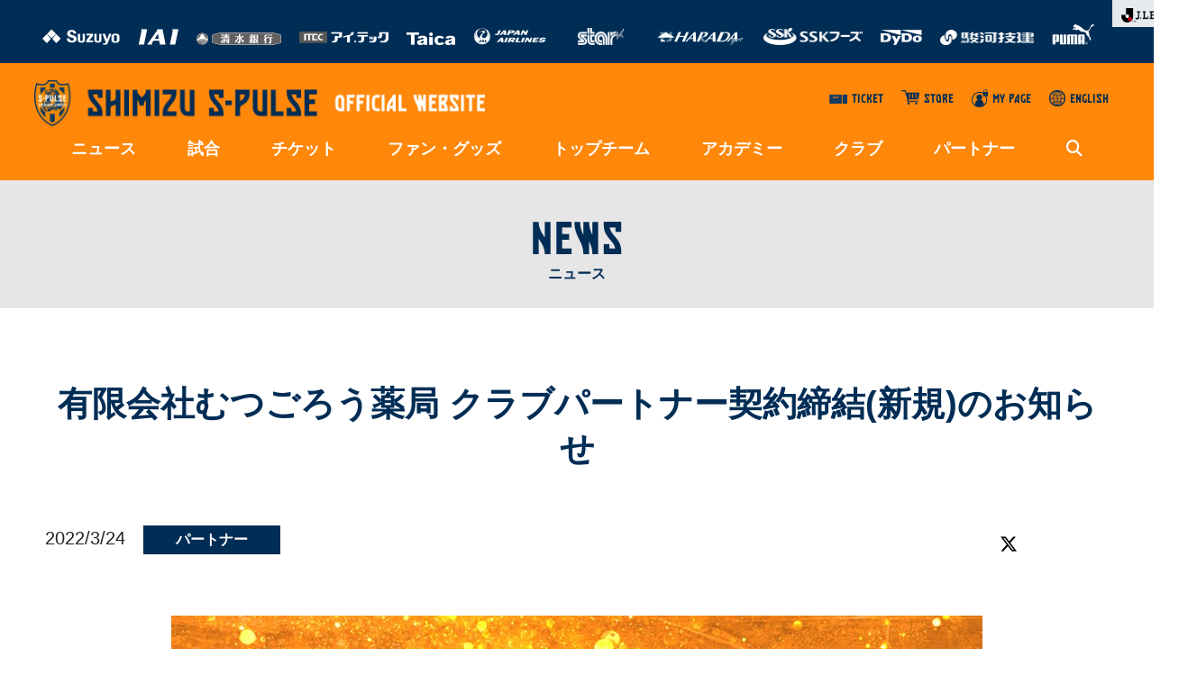

--- FILE ---
content_type: text/html; charset=UTF-8
request_url: https://www.s-pulse.co.jp/news/detail/49219
body_size: 14076
content:
<!doctype html>
<html lang="ja">
<head prefix="og: http://ogp.me/ns# fb: http://ogp.me/ns/fb# article: http://ogp.me/ns/article#">
    <meta charset="UTF-8">
    <meta name="robots" content="index,follow">
    <meta name="format-detection" content="telephone=no">
    <meta name="viewport" content="width=device-width, maximum-scale=1, user-scalable=0">

        <title> 有限会社むつごろう薬局 クラブパートナー契約締結(新規)のお知らせ  | 清水エスパルス公式WEBサイト</title>
            <meta name="description" content=" 有限会社むつごろう薬局 クラブパートナー契約締結(新規)のお知らせ | ニュース | 清水エスパルス公式WEBサイト">
                <meta name="keywords" content="清水エスパルス,SHIMIZU&nbsp;S-PULSE,エスパルス,S-PULSE,清水,静岡,サッカースクール,Jリーグ,サッカー">
    
        <link rel="canonical" href="https://www.s-pulse.co.jp/news/detail/49219" />
    
    <!-- OGP -->
        <meta property="og:type" content="article">
            <meta property="og:title" content=" 有限会社むつごろう薬局 クラブパートナー契約締結(新規)のお知らせ ">
            <meta property="og:description" content=" 有限会社むつごろう薬局 クラブパートナー契約締結(新規)のお知らせ | ニュース | 清水エスパルス公式WEBサイト">
            <meta property="og:image" content="https://www.s-pulse.co.jp/storage/uploads/news_images/thumbnail/20220324181045/【むつごろう薬局】.jpg">
        <meta property="og:url" content="https://www.s-pulse.co.jp/news/detail/49219">
    <meta property="og:site_name" content="清水エスパルス公式WEBサイト">
    <meta property="og:locale" content="ja_JP">
    <!-- twitter -->
    <meta name="twitter:card" content="summary_large_image">
    <!-- スマートバナー -->
    <meta name="apple-itunes-app" content="app-id=1474332225">

    

    <!-- CSRF Token -->
    <meta name="csrf-token" content="waVzk2ckhR01sK9hbkcjFPvjPy9MoOzQpiunRl5O">

        <link rel="apple-touch-icon-precomposed" href="/assets/img/common/ios_icon.png" />
    
    <!--fonts set-->
    <link rel="stylesheet" href="https://use.typekit.net/qjs3zkr.css">
    <script src="https://kit.fontawesome.com/644ceaa6a1.js" crossorigin="anonymous"></script>
    <link rel="stylesheet" href="https://cdn.jsdelivr.net/npm/yakuhanjp@3.3.1/dist/css/yakuhanjp_s.min.css">
    <link rel="stylesheet" href="//cdn.jsdelivr.net/gh/kenwheeler/slick@1.8.1/slick/slick.css"/>
    <link rel="stylesheet" href="//cdn.jsdelivr.net/gh/kenwheeler/slick@1.8.1/slick/slick-theme.css"/>
    <link rel="stylesheet" href="/assets/css/common.css">
    <link rel="stylesheet" href="/assets/css/magnific-popup.css">
    <script src="//ajax.googleapis.com/ajax/libs/jquery/1.11.2/jquery.min.js"></script>
    <link rel="stylesheet" href="https://unpkg.com/scroll-hint@latest/css/scroll-hint.css">
    <script id="udManager" data-udjudg="ud-pub-0001" async src="/assets/js/udatareru.js"></script>
    <link rel="stylesheet" type="text/css" href="https://www.s-pulse.co.jp/assets/css/news.css">

    <!-- Google Tag Manager -->
    <script>(function(w,d,s,l,i){w[l]=w[l]||[];w[l].push({'gtm.start':
    new Date().getTime(),event:'gtm.js'});var f=d.getElementsByTagName(s)[0],
    j=d.createElement(s),dl=l!='dataLayer'?'&l='+l:'';j.async=true;j.src=
    'https://www.googletagmanager.com/gtm.js?id='+i+dl;f.parentNode.insertBefore(j,f);
    })(window,document,'script','dataLayer','GTM-MPM58BS');</script>
    <!-- End Google Tag Manager -->

    <!-- Twitter universal website tag code -->
    <script>
      !function(e,t,n,s,u,a){e.twq||(s=e.twq=function(){s.exe?s.exe.apply(s,arguments):s.queue.push(arguments);
      },s.version='1.1',s.queue=[],u=t.createElement(n),u.async=!0,u.src='//static.ads-twitter.com/uwt.js',
      a=t.getElementsByTagName(n)[0],a.parentNode.insertBefore(u,a))}(window,document,'script');
      // Insert Twitter Pixel ID and Standard Event data below
      twq('init','o7pfs');
      twq('track','PageView');
    </script>
    <!-- End Twitter universal website tag code -->

    <!-- LINE Tag Base Code -->
    <!-- Do Not Modify -->
    <script>
    (function(g,d,o){
      g._ltq=g._ltq||[];g._lt=g._lt||function(){g._ltq.push(arguments)};
      var h=location.protocol==='https:'?'https://d.line-scdn.net':'http://d.line-cdn.net';
      var s=d.createElement('script');s.async=1;
      s.src=o||h+'/n/line_tag/public/release/v1/lt.js';
      var t=d.getElementsByTagName('script')[0];t.parentNode.insertBefore(s,t);
        })(window, document);
    _lt('init', {
      customerType: 'lap',
      tagId: '896bfcba-9f47-4c14-a0c6-e1242cb9f3a2'
    });
    _lt('send', 'pv', ['896bfcba-9f47-4c14-a0c6-e1242cb9f3a2']);
    </script>
    <noscript>
      <img height="1" width="1" style="display:none"
           src="https://tr.line.me/tag.gif?c_t=lap&t_id=896bfcba-9f47-4c14-a0c6-e1242cb9f3a2&e=pv&noscript=1" />
    </noscript>
    <!-- End LINE Tag Base Code -->
</head>
<body id="news" class="">
    <!-- Google Tag Manager (noscript) -->
    <noscript><iframe src="https://www.googletagmanager.com/ns.html?id=GTM-MPM58BS"
    height="0" width="0" style="display:none;visibility:hidden"></iframe></noscript>
    <!-- End Google Tag Manager (noscript) -->

    <div class="jheader_iframe">
    <iframe width="100%" height="80" scrolling="no" frameborder="0" noresize=""
            src="https://www.jleague.jp/jheader/shimizu.html"></iframe>
</div>

<header id="header" class="header">
    <div class="header__outer">
        <h1 class="header__logo">
            <a href="/">
                <img src="https://www.s-pulse.co.jp/assets/img/common/logo2.png" alt="清水エスパルスロゴ" title="清水エスパルス">
            </a>
        </h1>
        <h1 class="header__logo__sp">
            <a href="/">
                <img src="https://www.s-pulse.co.jp/assets/img/common/logo2_sp.png" alt="清水エスパルスロゴ" title="清水エスパルス">
            </a>
        </h1>

        <div class="sponsor outer">
            <div class="outer__inner">
                <ul class="sponsor__list">
                    <li class="sponsor__item"><a href="http://www.suzuyo.co.jp/" target="_blank"><img src="https://www.s-pulse.co.jp/assets/img/common/s_suzuyo.png" alt="suzuyo" width="86" height="18"></a></li>
                    <li class="sponsor__item"><a href="http://www.iai-robot.co.jp/" target="_blank"><img src="https://www.s-pulse.co.jp/assets/img/common/s_iai.png" alt="iai" width="45" height="18"></a></li>
                    <li class="sponsor__item"><a href="https://www.shimizubank.co.jp/" target="_blank"><img src="https://www.s-pulse.co.jp/assets/img/common/s_shimizu-bank.png" alt="清水銀行" width="94" height="14"></a></li>
                    <li class="sponsor__item"><a href="http://www.itec-c.co.jp/" target="_blank"><img src="https://www.s-pulse.co.jp/assets/img/common/s_itec.png" alt="アイ・テック" width="99" height="17"></a></li>
                    <li class="sponsor__item"><a href="http://www.taica.co.jp/" target="_blank"><img src="https://www.s-pulse.co.jp/assets/img/common/s_taica.png" alt="Taica" width="54" height="14"></a></li>
                    <li class="sponsor__item"><a href="http://www.jal.co.jp/" target="_blank"><img src="https://www.s-pulse.co.jp/assets/img/common/s_jal.png" alt="jal" width="81" height="19"></a></li>
                    <li class="sponsor__item"><a href="https://star-m.jp/" target="_blank"><img src="https://www.s-pulse.co.jp/assets/img/common/s_star.png" alt="jal" width="81" height="19"></a></li>
                    <li class="sponsor__item"><a href="https://harada-tea.co.jp/" target="_blank"><img src="https://www.s-pulse.co.jp/assets/img/common/s-harada_seicha.png" alt="ハラダ製茶" width="100" height="15"></a></li>
                    <li class="sponsor__item"><a href="https://www.sskfoods.co.jp/" target="_blank"><img src="https://www.s-pulse.co.jp/assets/img/common/s_ssk.png" alt="エスエスケイフーズ" width="110" height="19"></a></li>
                    <li class="sponsor__item"><a href="https://www.dydo.co.jp/" target="_blank"><img src="https://www.s-pulse.co.jp/assets/img/common/s_dydo.png" alt="ダイドー" width="46" height="17"></a></li>
                    <li class="sponsor__item"><a href="https://www.surugagiken.co.jp/" target="_blank"><img src="https://www.s-pulse.co.jp/assets/img/common/s_surugagiken.png" alt="駿河技建" width="104" height="17"></a></li>
                    <li class="sponsor__item"><a href="http://jp.puma.com/jp/ja" target="_blank"><img src="https://www.s-pulse.co.jp/assets/img/common/s_puma.png" alt="PUMA" width="47" height="24"></a></li>
                    <!-- 2024.08 追加 -->
                    <li class="sponsor__item"><a class="jheader_btn" href="javascript:void(0)"><img src="https://www.s-pulse.co.jp/assets/img/common/logo_jleague.png" alt=""></a></li>
                </ul>
            </div>
        </div>
        <div class="header__utility">
            <ul class="sns u-flex-right flexbox--v-center">

                <!--
                <li class="sns__item"><a href="https://twitter.com/spulse_official" target="_blank" onclick="ga('send', 'event', 'twitter', 'click', 'header');"><i class="fa fa-x-twitter" aria-hidden="true"></i></a></li>
                <li class="sns__item"><a href="https://www.facebook.com/ShimizuSpulseOfficial/" target="_blank" onclick="ga('send', 'event', 'facebook', 'click', 'header');"><i class="fab fa-facebook" aria-hidden="true"></i></a></li>
                <li class="sns__item"><a href="https://www.youtube.com/user/OrangetvSPULSE/" target="_blank" onclick="ga('send', 'event', 'youtube', 'click', 'header');"><i class="fab fa-youtube" aria-hidden="true"></i></a></li>
                <li class="sns__item"><a href="https://www.instagram.com/spulse_official/" target="_blank" onclick="ga('send', 'event', 'instagram', 'click', 'header');"><i class="fab fa-instagram"></i></a></li>
				<li class="sns__item"><a href="https://www.tiktok.com/@shimizu_spulse" target="_blank" onclick="ga('send', 'event', 'tiktok', 'click', 'header');"><i class="fa fa-tiktok"></i></a></li>
                <li class="sns__item sns__item--dazn"><a href="https://www.s-pulse.co.jp/dazn/" target="_blank" onclick="ga('send', 'event', 'dazn', 'click', 'header');">DAZN</a></li>
                -->

                <li class="sns__item ticket-icon"><a href="https://www.jleague-ticket.jp/club/ss/?utm_source=SS&utm_medium=web&utm_campaign=header_ticket" target="_blank" onclick="ga('send', 'event', 'ticket', 'click', 'topticket_04');"><span class="u-text-en">TICKET</span></a></li>
                <li class="sns__item"><a href="https://store.s-pulse.co.jp/ja/?utm_source=club-site&utm_medium=referral&utm_campaign=clubsite-navigation-top" target="_blank" onclick="ga('send', 'event', 'header', 'click', 'goods');"><i class="shopping-cart"></i><span class="u-text-en">STORE</span></a></li>
                
                <li class="sns__item"><a href="https://club-member.s-pulse.co.jp/login/sign_in"><i class="mypage"></i><span class="u-text-en">MY PAGE</span></a></li>
                <li class="sns__item"><a href="/english"><i class="english"></i><span class="u-text-en">ENGLISH</span></a></li>
            </ul>

            <!--
            <div class="u-flex-right flexbox--v-center">
                <p class="u-text-en"><a href="/english">ENGLISH</a></p>
                <div id="googleSearch">
                    <form method="get" action="https://www.google.co.jp/search" style="display: flex;">
                        <input type="text" name="q" size="20" maxlength="40" value="" id="textform" placeholder="サイト内検索" style="padding: 0.25em;">
                        <input type="hidden" name="domains" value="https://www.s-pulse.co.jp/">
                        <input type="hidden" name="sitesearch" value="https://www.s-pulse.co.jp/">
                        <input type="hidden" name="ie" value="utf-8">
                        <input type="hidden" name="hl" value="ja">
                        <input type="hidden" name="oe" value="utf-8">
                        <input type="image" src="https://www.s-pulse.co.jp/assets/img/common/search.png" id="searchBtn" name="btnG" value="検索">
                    </form>
                </div>

            </div>
            -->

        </div>
        <div class="global-navi outer">
            <div class="global-navi__inner outer__inner">
                <ul class="global-navi__wrap">
                    <li class="global-navi__item global-navi__item--parent">
                        <a href="/news">ニュース</a>
                        <div class="global-navi__item--child submenu">
                            <div class="submenu__inner outer__inner">
                                <ul>
                                    <li class="submenu__item"><a href="/news">ニュースTOP</a></li>
                                    <li class="submenu__item"><a href="/news/game">試合</a></li>
                                    <li class="submenu__item"><a href="/news/top_team">トップチーム</a></li>
                                    <li class="submenu__item"><a href="/news/ticket">チケット</a></li>
                                    <li class="submenu__item"><a href="/news/goods">グッズ</a></li>
                                    <li class="submenu__item"><a href="/news/app">アプリ</a></li>
                                    <li class="submenu__item"><a href="/news/youth">育成</a></li>
                                    <li class="submenu__item"><a href="/news/school">サッカースクール</a></li>
                                    <li class="submenu__item"><a href="/news/ss">SSチーム</a></li>
                                    <li class="submenu__item"><a href="/news/danceschool">ダンススクール</a></li>
                                    <li class="submenu__item"><a href="/news/sponsor">パートナー</a></li>
                                    <li class="submenu__item"><a href="/news/official_supporter">後援会</a></li>
                                    <li class="submenu__item"><a href="/news/club">クラブ</a></li>
                                    <li class="submenu__item"><a href="/news/csr">社会貢献</a></li>
                                    <li class="submenu__item"><a href="/news/gourmet">グルメ</a></li>
                                    <li class="submenu__item"><a href="/news/other">その他</a></li>
                                </ul>
                            </div>
                        </div>

                        <!--
                        <ul class="global-navi__item--child submenu">
                            <li class="submenu__item"><a href="/news">ニュースTOP</a></li>
                            <li class="submenu__item"><a href="/news/game">試合</a></li>
                            <li class="submenu__item"><a href="/news/top_team">トップチーム</a></li>
                            <li class="submenu__item"><a href="/news/ticket">チケット</a></li>
                            <li class="submenu__item"><a href="/news/goods">グッズ</a></li>
                            <li class="submenu__item"><a href="/news/app">アプリ</a></li>
                            <li class="submenu__item"><a href="/news/youth">育成</a></li>
                            <li class="submenu__item"><a href="/news/school">サッカースクール</a></li>
                            <li class="submenu__item"><a href="/news/ss">SSチーム</a></li>
                            <li class="submenu__item"><a href="/news/danceschool">ダンススクール</a></li>
                            <li class="submenu__item"><a href="/news/sponsor">パートナー</a></li>
                            <li class="submenu__item"><a href="/news/official_supporter">後援会</a></li>
                            <li class="submenu__item"><a href="/news/club">クラブ</a></li>
                            <li class="submenu__item"><a href="/news/csr">社会貢献</a></li>
                            <li class="submenu__item"><a href="/news/gourmet">グルメ</a></li>
                            <li class="submenu__item"><a href="/news/other">その他</a></li>
                        </ul>
                        -->

                    </li>
                    <li class="global-navi__item global-navi__item--parent">
                        <a href="/games/prompt_report">試合</a>
                        <div class="global-navi__item--child submenu__flex">
                            <div class="submenu__inner outer__inner">

                                <ul class="submenu--column2">
                                    <li class="submenu__title">試合</li>
                                    <li class="submenu__item"><a href="/games/prompt_report">試合情報</a></li>
                                    <li class="submenu__item"><a href="/games">日程・結果</a></li>
                                    <!-- <li class="submenu__item"><a href="/news/detail/54372">日程・結果</a></li> -->
                                    <li class="submenu__item"><a href="/games/table">順位表</a></li>
                                    <li class="submenu__item"><a href="/games/mvp2025">ユナイテッドBESTプレーヤー賞｜採点/結果</a></li>
                                    <li class="submenu__item"><a href="/games/pul_club">ボランティア</a></li>
                                </ul>
                                <ul class="submenu--column2">
                                    <li class="submenu__title">観戦</li>
                                    <li class="submenu__item"><a href="/guides">観戦TOP</a></li>
                                    <li class="submenu__item"><a href="/guides/stadium">スタジアム・アクセス</a></li>
                                    <li class="submenu__item"><a href="/guides/omotenashi">おもてなしプロジェクト</a></li>
                                    <li class="submenu__item"><a href="/guides/beginner">初めての観戦ガイド</a></li>
                                    <li class="submenu__item"><a href="/guides/gourmet">アイスタグルメ</a></li>
                                    <!-- <li class="submenu__item"><a href="/guides/tour">観戦ツアー</a></li> -->
                                    <!-- <li class="submenu__item"><a href="/guides/safety">安心・安全への取組み</a></li> -->
                                    <li class="submenu__item"><a href="/guides/manner">観戦ルールとマナー</a></li>
                                    <li class="submenu__item"><a href="/guides/soccer_rule/">サッカールール解説</a></li>
                                    <li class="submenu__item"><a href="/guides/visitorsupporter">ビジターサポーターの皆様へ</a></li>
                                    <li class="submenu__item"><a href="/dazn/">ＤＡＺＮで観戦する</a></li>
                                    <li class="submenu__item"><a href="/guides/faq/">よくあるご質問</a></li>
                                    <!-- <li class="submenu__item"><a href="/gourmet/gourmetelection2021/result">グルメ総選挙</a></li> -->
                                </ul>

                            </div>

                            <!--
                            <div class="submenu__title-long">試合</div>
                            <ul class="submenu--column2">
                                <li class="submenu__title">試合</li>
                                <li class="submenu__item"><a href="/games/prompt_report">試合情報</a></li>
                                <li class="submenu__item"><a href="/games">日程・結果</a></li>
                                <li class="submenu__item"><a href="/games/table">順位表</a></li>
                                <li class="submenu__item"><a href="/games/mvp2025">ユナイテッドBESTプレーヤー賞｜採点/結果</a></li>
                                <li class="submenu__item"><a href="/games/pul_club">ボランティア</a></li>
                            </ul>
                            <ul class="submenu--column2">
                                <li class="submenu__title">観戦</li>
                                <li class="submenu__item"><a href="/guides">観戦TOP</a></li>
                                <li class="submenu__item"><a href="/guides/stadium">スタジアム・アクセス</a></li>
                                <li class="submenu__item"><a href="/guides/omotenashi">おもてなしプロジェクト</a></li>
                                <li class="submenu__item"><a href="/guides/beginner">初めての観戦ガイド</a></li>
                                <li class="submenu__item"><a href="/guides/gourmet">アイスタグルメ</a></li>
                                <li class="submenu__item"><a href="/guides/manner">観戦ルールとマナー</a></li>
                                <li class="submenu__item"><a href="/guides/soccer_rule/">サッカールール解説</a></li>
                                <li class="submenu__item"><a href="/guides/visitorsupporter">ビジターサポーターの<br>皆様へ</a></li>
                                <li class="submenu__item"><a href="/dazn/">ＤＡＺＮで観戦する</a></li>
                                <li class="submenu__item"><a href="/guides/faq/">よくあるご質問</a></li>
                            </ul>
                            -->

                        </div>
                    </li>
                    <li class="global-navi__item global-navi__item--parent">
                        <a href="/tickets">チケット</a>
                        <div class="global-navi__item--child submenu">
                            <div class="submenu__inner outer__inner">
                                <ul>
                                    <li class="submenu__item"><a href="/tickets">チケットTOP</a></li>
                                    <li class="submenu__item"><a href="/tickets/schedule">販売スケジュール</a></li>
                                    <li class="submenu__item"><a href="/tickets/price">座席と価格</a></li>
                                    <li class="submenu__item"><a href="/tickets/buy">購入方法</a></li>
                                    <li class="submenu__item"><a href="/tickets/car-parking">駐車場価格</a></li>
                                    <li class="submenu__item"><a href="/tickets/special-tickets">企画チケット</a></li>
                                    <li class="submenu__item"><a href="/tickets/hospitality">障がいをお持ちの方の観戦</a></li>
                                    <!-- <li class="submenu__item"><a href="/tickets/group">団体観戦チケット</a></li> -->
                                    <li class="submenu__item"><a href="/tickets/pack_ticket">パックチケット</a></li>
                                    <li class="submenu__item"><a href="/tickets/faq/">よくあるご質問</a></li>
                                </ul>
                            </div>
                        </div>
                    </li>

                    <li class="global-navi__item global-navi__item--parent">
                        <a href="/fan">ファン・グッズ</a>
                        <div class="global-navi__item--child submenu">
                            <div class="submenu__inner outer__inner">
                                <ul>
                                    <li class="submenu__item"><a href="/fan">ファン・グッズTOP</a></li>
                                    <li class="submenu__item"><a href="/fan/official_supporter">エスパルスメンバー（エスパルス後援会）</a></li>
                                    <li class="submenu__item"><a href="/fan/goods">グッズ</a></li>
                                    <li class="submenu__item"><a href="/fan/media">メディア情報</a></li>
                                    <li class="submenu__item"><a href="/fan/photo_jleague">フォトギャラリー</a></li>
                                    <!--<li class="submenu__item"><a href="/fan/wallpaper">壁紙ギャラリー</a></li>-->
                                    <!--<li class="submenu__item"><a href="https://www.fujisan.co.jp/product/3048/" target="blank">オフィシャルマガジン</a></li>-->
                                    <li class="submenu__item"><a href="/fan/cheers">オレンジウェーブ</a></li>
                                    <li class="submenu__item"><a href="/fan/supportsong">サポートソング</a></li>
                                    
                                    <!-- <li class="submenu__item"><a href="/fan/app/stadiumapp">S-PULSE STADIUM（スタジアムアプリ）</a></li> -->
                                </ul>
                            </div>
                        </div>
                    </li>

                    <li class="global-navi__item global-navi__item--parent">
                        <a href="/top_teams">トップチーム</a>
                        <div class="global-navi__item--child submenu">
                            <div class="submenu__inner outer__inner">
                                <ul>
                                    <li class="submenu__item"><a href="/top_teams">トップチームTOP</a></li>
                                    <li class="submenu__item"><a href="/top_teams/profile">選手・スタッフ</a></li>
                                    <li class="submenu__item"><a href="/schedules/topteam">スケジュール</a></li>
                                    <li class="submenu__item"><a href="/top_teams/miho">練習見学（三保グラウンド）</a></li>
                                </ul>
                            </div>
                        </div>
                    </li>

                    <li class="global-navi__item global-navi__item--parent width--3clm">
                        <a href="/academies">アカデミー</a>
                        <div class="global-navi__item--child submenu__flex">
                            <div class="submenu__inner outer__inner">
                                <ul class="submenu--column2">
                                    <li class="submenu__title">育成</li>
                                    <li class="submenu__item"><a href="/academies">育成TOP</a></li>
                                    <li class="submenu__item"><a href="/academies/youth">ユース</a></li>
                                    <li class="submenu__item"><a href="/academies/jr_youth">ジュニアユース</a></li>
                                    <li class="submenu__item"><a href="/academies/jr_youth_mishima">ジュニアユース三島</a></li>
                                    <li class="submenu__item"><a href="/academies/u12_shimizu">U12清水</a></li>
                                    <li class="submenu__item"><a href="/academies/u12_mishima">U12三島</a></li>
                                    <li class="submenu__item"><a href="/academies/staff">スタッフ</a></li>
                                </ul>
                                <ul class="submenu--column2">
                                    <li class="submenu__title">サッカースクール</li>
                                    <li class="submenu__item"><a href="/schools">サッカースクールTOP</a></li>
                                    <li class="submenu__item"><a href="/schools/search">エリアから探す</a></li>
                                    <li class="submenu__item"><a href="/schools/class">クラスから探す</a></li>
                                    <li class="submenu__item"><a href="/schools/staff">スタッフ・コーチ紹介</a></li>
                                    <li class="submenu__item"><a href="/schools/flow">ご入会までの流れ</a></li>
                                    <li class="submenu__item"><a href="/schools/form">無料体験申込</a></li>
                                    <li class="submenu__item"><a href="/schools/ss">SSチーム紹介</a></li>
                                    <li class="submenu__item"><a href="/schools/sdgs2021">SDGs</a></li>
                                    <!-- <li class="submenu__item"><a href="/schools/supoiku">エスパルスが考えるサッカースクール（６歳からのスポ育）</a></li> -->
                                    <!-- <li class="submenu__item"><a href="/schools/schedule">スクール生向け情報（開催状況）</a></li> -->
                                    <!-- <li class="submenu__item"><a href="/schools/report">アカデミーレポート</a></li> -->
                                    <!-- <li class="submenu__item"><a href="/schools/parumedi">メディカル講座</a></li> -->
                                    <!-- <li class="submenu__item"><a href="/schools/blog">スクールブログ</a></li> -->
                                </ul>
                                <ul class="submenu--column2">
                                    <li class="submenu__title">ダンススクール</li>
                                    <li class="submenu__item"><a href="https://www.s-pulse.co.jp/danceschool">ダンススクールTOP</a></li>
                                    <li class="submenu__item"><a href="https://www.s-pulse.co.jp/danceschool#aboutArea">ダンススクールとは</a></li>
                                    <li class="submenu__item"><a href="https://www.s-pulse.co.jp/danceschool#classArea">クラス・会場紹介</a></li>
                                    <li class="submenu__item"><a href="https://www.s-pulse.co.jp/danceschool#feeScheduleArea">入会費用・スケジュール</a></li>
                                    <li class="submenu__item"><a href="https://www.s-pulse.co.jp/danceschool#freeJoinArea">無料体験・入会までの流れ</a></li>
                                    <li class="submenu__item"><a href="https://www.s-pulse.co.jp/danceschool/voice">ダンススクール生の声</a></li>

                                </ul>
                            </div>

                            <!--
                            <div class="submenu__title-long">アカデミー</div>
                            <ul class="submenu--column2">
                                <li class="submenu__title">育成</li>
                                <li class="submenu__item"><a href="/academies">育成TOP</a></li>
                                <li class="submenu__item"><a href="/academies/youth">ユース</a></li>
                                <li class="submenu__item"><a href="/academies/jr_youth">ジュニアユース</a></li>
                                <li class="submenu__item"><a href="/academies/jr_youth_mishima">ジュニアユース三島</a></li>
                                <li class="submenu__item"><a href="/academies/u12_shimizu">U12清水</a></li>
                                <li class="submenu__item"><a href="/academies/u12_mishima">U12三島</a></li>
                                <li class="submenu__item"><a href="/academies/staff">スタッフ</a></li>
                            </ul>
                            <ul class="submenu--column2">
                                <li class="submenu__title">サッカースクール</li>
                                <li class="submenu__item"><a href="/schools">サッカースクールTOP</a></li>
                                <li class="submenu__item"><a href="/schools/search">エリアから探す</a></li>
                                <li class="submenu__item"><a href="/schools/class">クラスから探す</a></li>
                                <li class="submenu__item"><a href="/schools/staff">スタッフ・コーチ紹介</a></li>
                                <li class="submenu__item"><a href="/schools/flow">ご入会までの流れ</a></li>
                                <li class="submenu__item"><a href="/schools/form">無料体験申込</a></li>
                                <li class="submenu__item"><a href="/schools/ss">SSチーム紹介</a></li>
								<li class="submenu__item"><a href="/schools/sdgs2021">SDGs</a></li>
                            </ul>
                            <ul class="submenu--column2">
                                <li class="submenu__title">ダンススクール</li>
                                <li class="submenu__item"><a href="https://www.s-pulse.co.jp/danceschool">ダンススクールTOP</a></li>
                                <li class="submenu__item"><a href="https://www.s-pulse.co.jp/danceschool#aboutArea">ダンススクールとは</a></li>
                                <li class="submenu__item"><a href="https://www.s-pulse.co.jp/danceschool#classArea">クラス・会場紹介</a></li>
                                <li class="submenu__item"><a href="https://www.s-pulse.co.jp/danceschool#feeScheduleArea">入会費用・スケジュール</a></li>
                                <li class="submenu__item"><a href="https://www.s-pulse.co.jp/danceschool#freeJoinArea">無料体験・入会までの流れ</a></li>
                                <li class="submenu__item"><a href="https://www.s-pulse.co.jp/danceschool/voice">ダンススクール生の声</a></li>

                            </ul>
                            -->

                        </div>
                    </li>
                    <li class="global-navi__item global-navi__item--parent">
                        <a href="/clubs">クラブ</a>
                        <div class="global-navi__item--child submenu">
                            <div class="submenu__inner outer__inner">
                                <ul>
                                    <li class="submenu__item"><a href="/clubs">クラブTOP</a></li>
                                    <li class="submenu__item"><a href="/clubs/about">クラブ概要</a></li>
                                    <li class="submenu__item"><a href="/clubs/history">クラブ沿革</a></li>
                                    <li class="submenu__item"><a href="/clubs/globalpartnerclub">グローバルパートナークラブ</a></li>
                                    <li class="submenu__item"><a href="/csr">サステナビリティ／ホームタウン活動</a></li>
                                    <li class="submenu__item"><a href="/clubs/mascot">マスコット</a></li>
                                    <li class="submenu__item"><a href="/clubs/sdf">SDFのご紹介</a></li>
                                    <li class="submenu__item"><a href="/clubs/archive">過去の取り組み</a></li>
                                    <!-- <li class="submenu__item"><a href="https://www.s-pulse.co.jp/news/detail/49762">エスパルス スタッフ募集</a></li> -->
                                </ul>
                            </div>
                        </div>
                    </li>

                    <li class="global-navi__item global-navi__item--parent">
                        <a href="/sponsors">パートナー</a>
                        <div class="global-navi__item--child submenu__flex">
                            <div class="submenu__inner outer__inner">
                            <ul class="submenu--column2">
                                <li class="submenu__title">パートナー</li>
                                <li class="submenu__item"><a href="/sponsors/partners">クラブパートナー</a></li>
                                <li class="submenu__item"><a href="/sponsors/club_member">クラブメンバー</a></li>
                                <li class="submenu__item"><a href="/sponsors/others">その他パートナー</a></li>
                                <li class="submenu__item"><a href="/sponsors/information">パートナーに関するお問い合わせ</a></li>
                            </ul>
                            <ul class="submenu--column2">
                                <li class="submenu__title">コンテンツ</li>
                                <li class="submenu__item"><a href="/sponsors/activation">パートナーコンテンツTOP</a></li>
                                <li class="submenu__item"><a href="/sponsors/interview">パートナーインタビュー</a></li>
                                <li class="submenu__item"><a href="/sponsors/recruit_fresh">採用活動支援</a></li>
                                <li class="submenu__item"><a href="/sponsors/case">エスパルス活用事例</a></li>
                            </ul>
                            </div>

                            <!--
                            <div class="submenu__title-long">パートナー</div>
                            <ul class="submenu--column2">
                                <li class="submenu__title">パートナー</li>
                                <li class="submenu__item"><a href="/sponsors/partners">クラブパートナー</a></li>
                                <li class="submenu__item"><a href="/sponsors/club_member">クラブメンバー</a></li>
                                <li class="submenu__item"><a href="/sponsors/others">その他パートナー</a></li>
                                <li class="submenu__item"><a href="/sponsors/information">パートナーに関するお問い合わせ</a></li>
                            </ul>
                            <ul class="submenu--column2">
                                <li class="submenu__title">コンテンツ</li>
                                <li class="submenu__item"><a href="/sponsors/activation">パートナーコンテンツTOP</a></li>
                                <li class="submenu__item"><a href="/sponsors/interview">パートナーインタビュー</a></li>
                                <li class="submenu__item"><a href="/sponsors/recruit_fresh">採用活動支援</a></li>
                                <li class="submenu__item"><a href="/sponsors/case">エスパルス活用事例</a></li>
                            </ul>
                            -->

                        </div>
                    </li>

                    <li class="global-navi__item global-navi__item--parent">
                    <a class="header_search_btn" href="javascript:void(0)"><i class="fa-solid fa-magnifying-glass"></i></a></li>


                </ul>

            </div>
        </div>


        <!-- SP-NAVI -->
        <div class="global-navi__sp">
            <!--
            <ul class="navi_list">
                <li><a href="https://www.jleague-ticket.jp/club/ss/?utm_source=SS&utm_medium=web&utm_campaign=header_ticket" target="_blank" onclick="ga('send', 'event', 'ticket', 'click', 'topticket_04');"><img src="https://www.s-pulse.co.jp/assets/img/common/icon_ticket_sp.svg" alt="TICKET" ><span class="u-text-en">TICKET</span></a></li>
                <li><a href="https://store.s-pulse.co.jp/ja/?utm_source=club-site&utm_medium=referral&utm_campaign=clubsite-navigation-top" target="_blank" onclick="ga('send', 'event', 'header', 'click', 'goods');"><img src="https://www.s-pulse.co.jp/assets/img/common/icon_cart_sp.svg" alt="STORE" ><span class="u-text-en">STORE</span></a></li>
                <li><a href="/fan/app/spulseapp_lp" onclick="ga('send', 'event', 'header', 'click', 'app');"><img src="https://www.s-pulse.co.jp/assets/img/common/icon_app_sp.svg" alt="APP" ><span class="u-text-en">APP</span></a></li>
            </ul>
            -->
            <ul class="navi_list__right">
                <li><a href="https://club-member.s-pulse.co.jp/login/sign_in"><img src="https://www.s-pulse.co.jp/assets/img/common/icon_mypage2.svg" alt="MY PAGE" ><span class="u-text-en">MY PAGE</span></a></li>
                
                <!--
                <li class="serch_drawer"><a href="javascript:void(0)"><img src="https://www.s-pulse.co.jp/assets/img/common/icon_search_sp.svg" alt="SEARCH" ><span class="u-text-en">SEARCH</span></a></li>
                -->
                <li class="drawer">
                    <a href="javascript:void(0)" class="drawer-open" aria-controls="global-nav" aria-expanded="false">
                        <div ><span></span></div></a>
                    <span class="u-text-en">MENU</span>

                </li>
            </ul>
            <div class="search-nav">
                <div id="googleSearch">
                    <form method="get" action="https://www.google.co.jp/search" style="display: flex;">
                        <input type="text" name="q" size="30" maxlength="40" value="" id="textform" placeholder="SEARCH">
                        <input type="hidden" name="domains" value="https://www.s-pulse.co.jp/">
                        <input type="hidden" name="sitesearch" value="https://www.s-pulse.co.jp/">
                        <input type="hidden" name="ie" value="utf-8">
                        <input type="hidden" name="hl" value="ja">
                        <input type="hidden" name="oe" value="utf-8">
                        <input type="image" src="https://www.s-pulse.co.jp/assets/img/common/icon_search.svg" id="searchBtn" name="btnG" value="検索">
                    </form>
                </div>
            </div>
            <div class="hamburger_menu">
                <ul class="global-navi__wrap">
                    <li class="global-navi__item global-navi__item--parent">
                        <a href="#submenu__news"><img src="https://www.s-pulse.co.jp/assets/img/common/icon_news_sp.svg" alt="ニュース" >ニュース</a>
                    </li>
                    <li class="global-navi__item global-navi__item--parent">
                        <a href="#submenu__games"><img src="https://www.s-pulse.co.jp/assets/img/common/icon_games2.svg" alt="試合/観戦" >試合/観戦</a>
                    </li>
                    <li class="global-navi__item global-navi__item--parent">
                        <a href="#submenu__tickets"><img src="https://www.s-pulse.co.jp/assets/img/common/icon_ticket3.svg" alt="チケット" >チケット</a>
                    </li>
                    <li class="global-navi__item global-navi__item--parent">
                        <a href="#submenu__fan"><img src="https://www.s-pulse.co.jp/assets/img/common/icon_fan_sp.svg" alt="ファン・グッズ" >ファン・グッズ</a>
                    </li>
                    <li class="global-navi__item--area">
                        <ul id="submenu__news" class="submenu__list">
                            <li class="submenu__item"><a href="/news">ニュースTOP</a></li>
                            <li class="submenu__item"><a href="/news/game">試合</a></li>
                            <li class="submenu__item"><a href="/news/top_team">トップチーム</a></li>
                            <li class="submenu__item"><a href="/news/ticket">チケット</a></li>
                            <li class="submenu__item"><a href="/news/goods">グッズ</a></li>
                            <li class="submenu__item"><a href="/news/app">アプリ</a></li>
                            <li class="submenu__item"><a href="/news/youth">育成</a></li>
                            <li class="submenu__item"><a href="/news/school">スクール</a></li>
                            <li class="submenu__item"><a href="/news/ss">SSチーム</a></li>
                            <li class="submenu__item"><a href="/news/sponsor">パートナー</a></li>
                            <li class="submenu__item"><a href="/news/official_supporter">後援会</a></li>
                            <li class="submenu__item"><a href="/news/club">クラブ</a></li>
                            <li class="submenu__item"><a href="/news/csr">社会貢献</a></li>
                            <li class="submenu__item"><a href="/news/gourmet">グルメ</a></li>
                            <li class="submenu__item"><a href="/news/other">その他</a></li>
                        </ul>
                        <ul id="submenu__games" class="submenu__list">
                            <li class="submenu__item"><a href="/games/prompt_report">試合情報</a></li>
                            <li class="submenu__item"><a href="/games">日程・結果</a></li>
                            <!-- <li class="submenu__item"><a href="/news/detail/54372">日程・結果</a></li> -->
                            <li class="submenu__item"><a href="/games/table">順位表</a></li>
                            <li class="submenu__item"><a href="/games/mvp2025">ユナイテッドBESTプレーヤー賞｜採点/結果</a></li>
                            <li class="submenu__item"><a href="/games/pul_club">ボランティア</a></li>
                            <li class="submenu__item"><a href="/guides">観戦TOP</a></li>
                            <li class="submenu__item"><a href="/guides/stadium">スタジアム・アクセス</a></li>
                            <li class="submenu__item"><a href="/guides/omotenashi">おもてなしプロジェクト</a></li>
                            <li class="submenu__item"><a href="/guides/beginner">初めての観戦ガイド</a></li>
                            <li class="submenu__item"><a href="/guides/gourmet">アイスタグルメ</a></li>
                            <!-- <li class="submenu__item"><a href="/guides/tour">観戦ツアー</a></li> -->
                            <!-- <li class="submenu__item"><a href="/guides/safety">安心・安全への取組み</a></li> -->
                            <li class="submenu__item"><a href="/guides/manner">観戦ルールとマナー</a></li>
                            <li class="submenu__item"><a href="/guides/soccer_rule/">サッカールール解説</a></li>
                            <li class="submenu__item"><a href="/guides/visitorsupporter">ビジターサポーターの皆様へ</a></li>
                            <li class="submenu__item"><a href="/dazn/">ＤＡＺＮで観戦する</a></li>
                            <li class="submenu__item"><a href="/guides/faq/">よくあるご質問</a></li>
                            <!-- <li class="submenu__item"><a href="/gourmet/gourmetelection2021/result">グルメ総選挙</a></li> -->
                            <!-- <li class="submenu__item"><a href="/guides/cashless">キャッシュレスキャンペーン</a></li> -->
                        </ul>
                        <ul id="submenu__tickets" class="submenu__list">
                            <li class="submenu__item"><a href="/tickets">チケットTOP</a></li>
                            <li class="submenu__item"><a href="/tickets/schedule">販売スケジュール</a></li>
                            <li class="submenu__item"><a href="/tickets/price">席種と価格</a></li>
                            <li class="submenu__item"><a href="/tickets/buy">購入方法</a></li>
                            <li class="submenu__item"><a href="/tickets/car-parking">駐車場価格</a></li>
                            <li class="submenu__item"><a href="/tickets/special-tickets">企画チケット</a></li>
                            <li class="submenu__item"><a href="/tickets/hospitality">障がいをお持ちの方の観戦</a></li>
                            <!-- <li class="submenu__item"><a href="/tickets/group">団体チケット</a></li> -->
                            <!-- <li class="submenu__item"><a href="/tickets/season_seat">シーズンシート</a></li> -->
                            <!-- <li class="submenu__item"><a href="/tickets/rankup">ランクアップ</a></li> -->
                            <li class="submenu__item"><a href="/tickets/pack_ticket">パックチケット</a></li>
                            <li class="submenu__item"><a href="/tickets/faq/">よくあるご質問</a></li>
                        </ul>
                        <ul id="submenu__fan" class="submenu__list">
                            <li class="submenu__item"><a href="/fan">ファン・グッズTOP</a></li>
                            <li class="submenu__item"><a href="/fan/s-pulse-member">エスパルスメンバー（エスパルス後援会）</a></li>
                            <li class="submenu__item"><a href="/fan/goods">グッズ</a></li>
                            <li class="submenu__item"><a href="/fan/media">メディア情報</a></li>
                            <li class="submenu__item"><a href="/fan/photo_jleague">フォトギャラリー</a></li>
                            <li class="submenu__item"><a href="/fan/wallpaper">壁紙ギャラリー</a></li>
                            <li class="submenu__item"><a href="https://www.fujisan.co.jp/product/3048/" target="blank">オフィシャルマガジン</a></li>
                            <li class="submenu__item"><a href="/fan/cheers">オレンジウェーブ</a></li>
                            <li class="submenu__item"><a href="/fan/supportsong">サポートソング</a></li>
                            
                            <!-- <li class="submenu__item"><a href="/fan/app/stadiumapp">S-PULSE STADIUM（スタジアムアプリ）</a></li> -->
                        </ul>
                    </li>
                    <li class="global-navi__item global-navi__item--parent">
                        <a href="#submenu__team"><img src="https://www.s-pulse.co.jp/assets/img/common/icon_team_sp.svg" alt="トップチーム" >トップチーム</a>
                    </li>
                    <li class="global-navi__item global-navi__item--parent">
                        <a href="#submenu__academy"><img src="https://www.s-pulse.co.jp/assets/img/common/icon_academy_sp.svg" alt="アカデミー" >アカデミー</a>
                    </li>
                    <li class="global-navi__item global-navi__item--parent">
                        <a href="#submenu__club"><img src="https://www.s-pulse.co.jp/assets/img/common/icon_club_sp.svg" alt="クラブ" >クラブ</a>
                    </li>
                    <li class="global-navi__item global-navi__item--parent">
                        <a href="#submenu__partner"><img src="https://www.s-pulse.co.jp/assets/img/common/icon_partner_sp.svg" alt="パートナー" >パートナー</a>
                    </li>
                    <li class="global-navi__item--area">
                        <ul id="submenu__team" class="submenu__list">
                            <li class="submenu__item"><a href="/top_teams">トップチームTOP</a></li>
                            <li class="submenu__item"><a href="/top_teams/profile">選手・スタッフ</a></li>
                            <li class="submenu__item"><a href="/schedules/topteam">スケジュール</a></li>
                            <li class="submenu__item"><a href="/top_teams/miho">練習見学（三保グラウンド）</a></li>
                        </ul>
                        <ul id="submenu__club" class="submenu__list">
                            <li class="submenu__item"><a href="/clubs">クラブTOP</a></li>
                            <li class="submenu__item"><a href="/clubs/about">クラブ概要</a></li>
                            <li class="submenu__item"><a href="/clubs/history">クラブ沿革</a></li>
                            <li class="submenu__item"><a href="/clubs/globalpartnerclub">グローバルパートナークラブ</a></li>
                            <li class="submenu__item"><a href="/csr">サステナビリティ／ホームタウン活動</a></li>
                            <li class="submenu__item"><a href="/clubs/mascot">マスコット</a></li>
                            <li class="submenu__item"><a href="/clubs/sdf">SDFのご紹介</a></li>
                            <li class="submenu__item"><a href="/clubs/archive">過去の取り組み</a></li>
                            <li class="submenu__item"><a href="https://www.s-pulse.co.jp/news/detail/49762">エスパルス スタッフ募集</a></li>
                        </ul>
                        <ul id="submenu__academy" class="submenu__list">
                            <li class="submenu__item"><a href="/academies">育成TOP</a></li>
                            <li class="submenu__item"><a href="/academies/youth">ユース</a></li>
                            <li class="submenu__item"><a href="/academies/jr_youth">ジュニアユース</a></li>
                            <li class="submenu__item"><a href="/academies/jr_youth_mishima">ジュニアユース三島</a></li>
                            <li class="submenu__item"><a href="/academies/u12_shimizu">U12清水</a></li>
                            <li class="submenu__item"><a href="/academies/u12_mishima">U12三島</a></li>
                            <li class="submenu__item"><a href="/academies/staff">スタッフ</a></li>
                            <li class="submenu__item"><a href="/schools">サッカースクールTOP</a></li>
                            <li class="submenu__item"><a href="/schools/search">エリアから探す</a></li>
                            <li class="submenu__item"><a href="/schools/class">クラスから探す</a></li>
                            <li class="submenu__item"><a href="/schools/staff">スタッフ・コーチ紹介</a></li>
                            <li class="submenu__item"><a href="/schools/flow">ご入会までの流れ</a></li>
                            <li class="submenu__item"><a href="/schools/form">無料体験申込</a></li>
                            <li class="submenu__item"><a href="/schools/ss">SSチーム紹介</a></li>
                            <!-- <li class="submenu__item"><a href="/schools/supoiku">エスパルスが考えるサッカースクール<br>（６歳からのスポ育）</a></li> -->
                            <!-- <li class="submenu__item"><a href="/schools/schedule">スクール生向け情報（開催状況）</a></li> -->
                            <!-- <li class="submenu__item"><a href="/schools/report">アカデミーレポート</a></li> -->
                            <!-- <li class="submenu__item"><a href="/schools/parumedi">メディカル講座</a></li> -->
                            <!-- <li class="submenu__item"><a href="/schools/blog">スクールブログ</a></li> -->
                            <li class="submenu__item"><a href="https://www.s-pulse.co.jp/danceschool">ダンススクールTOP</a></li>
                            <li class="submenu__item"><a href="https://www.s-pulse.co.jp/danceschool#aboutArea">ダンススクールとは</a></li>
                            <li class="submenu__item"><a href="https://www.s-pulse.co.jp/danceschool#classArea">クラス・会場紹介</a></li>
                            <li class="submenu__item"><a href="https://www.s-pulse.co.jp/danceschool#feeScheduleArea">入会費用・スケジュール</a></li>
                            <li class="submenu__item"><a href="https://www.s-pulse.co.jp/danceschool#freeJoinArea">無料体験・入会までの流れ</a></li>
                            <li class="submenu__item"><a href="https://www.s-pulse.co.jp/danceschool/voice">ダンススクール生の声</a></li>
                        </ul>
                        <ul id="submenu__partner" class="submenu__list">
                            <!-- <li class="submenu__item"><a href="/sponsors/partnership">パートナーシッププログラム</a></li> -->
                            <li class="submenu__item"><a href="/sponsors/partners">クラブパートナー</a></li>
                            <li class="submenu__item"><a href="/sponsors/club_member">クラブメンバー</a></li>
                            <li class="submenu__item"><a href="/sponsors/others">その他パートナー</a></li>
                            <li class="submenu__item"><a href="/sponsors/information">パートナーに関するお問い合わせ</a></li>
                            <li class="submenu__item"><a href="/sponsors/activation">パートナーコンテンツTOP</a></li>
                            <li class="submenu__item"><a href="/sponsors/interview">パートナーインタビュー</a></li>
                            <li class="submenu__item"><a href="/sponsors/recruit_fresh">採用活動支援</a></li>
                            <li class="submenu__item"><a href="/sponsors/case">エスパルス活用事例</a></li>
                        </ul>
                    </li>
                </ul>

                <ul class="global-navi__wrap">
                    <div class="search-nav2">
                        <div id="googleSearch">
                            <form method="get" action="https://www.google.co.jp/search" style="display: flex;">
                                <input type="text" name="q" size="30" maxlength="40" value="" id="textform" placeholder="SEARCH">
                                <input type="hidden" name="domains" value="https://www.s-pulse.co.jp/">
                                <input type="hidden" name="sitesearch" value="https://www.s-pulse.co.jp/">
                                <input type="hidden" name="ie" value="utf-8">
                                <input type="hidden" name="hl" value="ja">
                                <input type="hidden" name="oe" value="utf-8">
                                <input type="image" src="https://www.s-pulse.co.jp/assets/img/common/icon_search.svg" id="searchBtn" name="btnG" value="検索">
                            </form>
                        </div>
                    </div>
                </ul>

                <ul class="global-navi__wrap">
                    <li class="sns__item"><a href="https://twitter.com/spulse_official" target="_blank" onclick="ga('send', 'event', 'twitter', 'click', 'header');"><i class="fa fa-x-twitter" aria-hidden="true"></i></a></li>
                    <li class="sns__item"><a href="https://www.facebook.com/ShimizuSpulseOfficial/" target="_blank" onclick="ga('send', 'event', 'facebook', 'click', 'header');"><i class="fab fa-facebook" aria-hidden="true"></i></a></li>
                    <li class="sns__item"><a href="https://www.youtube.com/user/OrangetvSPULSE/" target="_blank" onclick="ga('send', 'event', 'youtube', 'click', 'header');"><i class="fab fa-youtube" aria-hidden="true"></i></a></li>
                    <li class="sns__item"><a href="https://www.instagram.com/spulse_official/" target="_blank" onclick="ga('send', 'event', 'instagram', 'click', 'header');"><i class="fab fa-instagram"></i></a></li>
					<li class="sns__item"><a href="https://www.tiktok.com/@shimizu_spulse" target="_blank" onclick="ga('send', 'event', 'tiktok', 'click', 'header');"><i class="fa fa-tiktok"></i></a></li>
<!--                    <p class="snstxt">SNS配信中！<br>皆様のフォローをよろしくお願いします！</p>-->
                </ul>
                <ul class="global-navi__wrap">
                    <li class="global-navi__item"><a href="https://www.jleague-ticket.jp/club/ss/" target="_blank" onclick="ga('send', 'event', 'ticket', 'click', hamburger');"><img src="https://www.s-pulse.co.jp/assets/img/common/icon_ticket_btn_3.svg" alt="TICKET" >チケットストア</a></li>
                    <li class="global-navi__item"><a href="https://store.s-pulse.co.jp/ja/?utm_source=club-site&utm_medium=referral&utm_campaign=clubsite-other" target="_blank" onclick="ga('send', 'event', 'goods', 'click', 'hamburger');"><img src="https://www.s-pulse.co.jp/assets/img/common/icon_cart_b_sp.svg" alt="STORE" >ストア</a></li>
                    
                </ul>
                <ul class="global-navi__wrap lang">
                    <li><a href="/" class="current"><span class="u-text-en">JAPANESE</span></a></li>
                    <li><a href="/english"><span class="u-text-en">ENGLISH</span></a></li>
                </ul>
            </div>
        </div>
    </div>

    <div class="header_search">
        <form method="get" action="//www.google.co.jp/search">
            <input type="search" name="q" maxlength="40" value="" placeholder="Google提供">
            <input type="hidden" name="domains" value="https://www.s-pulse.co.jp/">
            <input type="hidden" name="sitesearch" value="https://www.s-pulse.co.jp/">
            <input type="hidden" name="ie" value="utf-8">
            <input type="hidden" name="hl" value="ja">
            <input type="hidden" name="oe" value="utf-8">
            <input type="submit" value="" style="display: none">
            <i class="fa-solid fa-magnifying-glass"></i>
        </form>
    </div>

</header>



    <div class="category-navi__sp">
    <div class="category-nav">
        <div class="category-nav__wrap">NEWS<span>ニュース</span></div>
        <nav class="category-nav__nav">
            <ul class="category-nav__list ">
                <li class="category-nav__item"><a href="/news">ニュースTOP</a></li>
                                <li class="category-nav__item">
                    <a href="/news/game">試合</a>
                </li>
                                <li class="category-nav__item">
                    <a href="/news/top_team">トップチーム</a>
                </li>
                                <li class="category-nav__item">
                    <a href="/news/ticket">チケット</a>
                </li>
                                <li class="category-nav__item">
                    <a href="/news/goods">グッズ</a>
                </li>
                                <li class="category-nav__item">
                    <a href="/news/app">アプリ</a>
                </li>
                                <li class="category-nav__item">
                    <a href="/news/youth">育成</a>
                </li>
                                <li class="category-nav__item">
                    <a href="/news/school">サッカースクール</a>
                </li>
                                <li class="category-nav__item">
                    <a href="/news/ss">SSチーム</a>
                </li>
                                <li class="category-nav__item">
                    <a href="/news/danceschool">ダンススクール</a>
                </li>
                                <li class="category-nav__item">
                    <a href="/news/sponsor">パートナー</a>
                </li>
                                <li class="category-nav__item">
                    <a href="/news/official_supporter">後援会</a>
                </li>
                                <li class="category-nav__item">
                    <a href="/news/club">クラブ</a>
                </li>
                                <li class="category-nav__item">
                    <a href="/news/eco">エコ</a>
                </li>
                                <li class="category-nav__item">
                    <a href="/news/csr">社会貢献</a>
                </li>
                                <li class="category-nav__item">
                    <a href="/news/gourmet">グルメ</a>
                </li>
                                <li class="category-nav__item">
                    <a href="/news/other">その他</a>
                </li>
                            </ul>
        </nav>
    </div>
</div>
<main class="main">
    <section class="contents" id="contents">
        <section class="newsarticle outer">
            <h2 class="c-title-block--secondary">有限会社むつごろう薬局 クラブパートナー契約締結(新規)のお知らせ</h2>
            <div class="outer__inner">
                <div class="p-article__info">
                    <div class="p-article__info__left">
                        <p class="date">2022/3/24</p>
                        <p class="category">パートナー</p>
                    </div>
                    <div class="p-article__info__right">
                        <p class="twitter"><a href="https://twitter.com/intent/tweet?text=有限会社むつごろう薬局 クラブパートナー契約締結(新規)のお知らせ&amp;url=https://www.s-pulse.co.jp/news/detail/49219&amp;hashtags=spulse" rel="nofollow" onclick="window.open(encodeURI(decodeURI(this.href)),'twwindow','width=550, height=450, personalbar=0, toolbar=0, scrollbars=1'); return false;" target="_blank"><i class="fa fa-x-twitter" aria-hidden="true"></i></a></p>
                        <p class="facebook"><iframe src="https://www.facebook.com/plugins/like.php?href=https%3A%2F%2Fwww.s-pulse.co.jp%2Fnews%2Fdetail%2F49219&amp;send=false&amp;layout=button_count&amp;show_faces=true&amp;action=like&amp;colorscheme=light" scrolling="no" frameborder="0" style="border:none; overflow:hidden; width:91px; height:21px;" allowtransparency="true"></iframe></p>
                    </div>
                </div>
                <div class="p-article__body">
                                                                        <div class="photoarea__thumb">
                                <div>
                                    <img data-original="https://www.s-pulse.co.jp/storage/uploads/news_images/49219/1/68YZqjih20220324181045.jpeg" class="lazy" alt="" src="[data-uri]" data-aspectratio="1180/787">
                                                                            <p class="caption">
                                            <span class="credit">©︎︎︎S-PULSE</span></p>
                                                                    </div>
                            </div>
                                                                                                                            <div class="txtarea"><p>エスパルスは有限会社むつごろう薬局とクラブパートナー契約を新たに締結し、2022シーズンよりご支援いただくこととなりましたので、下記の通りお知らせいたします。</p></div>
                                                                                                    <p class="c-copy-block--01">契約内容</p>
                                                                                                    <p class="c-copy-block--02">クラブパートナー</p>
                                                                                                                            <div class="txtarea"><p>フィールド内2列目LEDビジョン広告（片側）</p></div>
                                                                                                    <p class="c-copy-block--01">会社概要</p>
                                                                                                    <p class="c-copy-block--02">有限会社むつごろう薬局</p>
                                                                                                                            <div class="txtarea"><p>所在地      ：　〒420-0865静岡市葵区東草深町22-1<br></p><p>代表者      ：　代表取締役　鈴木寛彦
</p><p>事業内容   ：   漢方相談薬局、調剤薬局</p></div>
                                                                                                    <div class="buttonarea">
                                <a href="https://www.mutsugoro.co.jp/"   target="_blank" rel="noopener noreferrer"  class="c-button--01">ホームページはこちら</a>
                            </div>
                                                                                                    <p class="c-copy-block--01">契約締結に関するコメント</p>
                                                                                                                            <div class="txtarea"><p>憧れの清水エスパルスとこのようなご縁を頂き、大変光栄に思います。
</p><p>また、パルちゃんの大ファンですから、ご一緒できて大感激です。</p><p><br></p><p>
</p><p>私たちむつごろう漢方薬局グループは、創業30年とまだまだ新参者ですが、お陰様で多くのお客様に支えられ、ここまで成長することができました。「無理せず、無駄せず、継続する」といった理念のもと、身の丈を超えず、少しずつ進んでまいりました。そして、いつもそこにはエスパルスがいました。辛いとき、大変な時、嬉しいとき、楽しいとき、そして悲しいときも。</p><p><br></p><p>
</p><p>私たちの願いは、一人でも多くの方に漢方薬を通じて、元気になっていただくことです。
</p><p><br></p><p>エスパルスへの願いは、勝利を勝ち取り、多くの方に感動を与えていただきたいことです。
</p><p><br></p><p>そしてこれからも、共に泣き、共に笑い、共に喜び、継続してこの静岡の偉大なチームを応援できるよう頑張ってまいります。</p><p><br></p><p>
</p><p>どうぞよろしくお願い致します。　　　　　　　　　　　　　　　　　　　　　　
</p><p><br></p><p>代表取締役　　鈴木寛彦</p><p>
</p><p>
</p><p>
</p><p>
</p><p>
</p><p>
</p></div>
                                                                                                    <div class="photoarea__bottom">
                                <div>
                                    <img data-original="https://www.s-pulse.co.jp/storage/uploads/news_images/49219/12/xRBKMp4h20220324181045.jpeg" class="lazy" alt="" src="[data-uri]" data-aspectratio="1180/787">
                                                                            <p class="caption">
                                            <span class="credit">©︎︎︎S-PULSE</span></p>
                                                                    </div>
                                <div>
                                    <img data-original="https://www.s-pulse.co.jp/storage/uploads/news_images/49219/12/yNKcck9r20220324181045.jpeg" class="lazy" alt="" src="[data-uri]" data-aspectratio="1180/787">
                                                                            <p class="caption">
                                            <span class="credit">©︎︎S-PULSE</span></p>
                                                                    </div>
                            </div>
                                                
                    
                </div>
            </div>
        </section>

        <section class="bnr outer">
            <!--<div class="outer__inner">
                <a href="/fan/app/spulseapp_lp" class="pc-hidden" onclick="ga('send', 'event', 'app', 'click', 'news_spulseapp_sp');">
                    <img data-original="https://www.s-pulse.co.jp/assets/img/common/sportsnavi_espulseapp_bnr_sp.jpg" class="lazy" alt="エスパルス公式アプリで限定コンテンツを楽しもう！ S-PULSE APP" src="[data-uri]" data-aspectratio="300/50">
                </a>
                <a href="/fan/app/spulseapp_lp" class="sp-hidden" onclick="ga('send', 'event', 'app', 'click', 'news_spulseapp_pc');">
                    <img data-original="https://www.s-pulse.co.jp/assets/img/common/sportsnavi_espulseapp_bnr_pc.jpg" class="lazy" alt="エスパルス公式アプリで限定コンテンツを楽しもう！ S-PULSE APP" src="[data-uri]" data-aspectratio="1180/144">
                </a>
            </div>-->
        </section>

        <section class="news outer">
            <h2 class="c-title-block--secondary">ニュース一覧</h2>
            <div class="outer__inner">
                <ul class="newslist__wrap">
                                        <li class="newslist__list">
                        <a href="https://www.s-pulse.co.jp/news/detail/56082">
                            <div class="thumbBox">
                                <img data-original="https://www.s-pulse.co.jp/storage/uploads/news_images/thumbnail/20251127133311/fanlife_1920_1080 (1).jpg" class="lazy" alt="" src="[data-uri]" data-aspectratio="230/153">
                            </div>
                            <div class="articleInfo">
                                <div>
                                    <span>パートナー</span>
                                    <time>2025/11/28</time>
                                </div>
                                <p>日本航空JAL エスパルスコラボ 「マイルde FAN LIFE 第5弾」開催のお知らせ</p>
                            </div>
                        </a>
                    </li>
                                        <li class="newslist__list">
                        <a href="https://www.s-pulse.co.jp/news/detail/56067">
                            <div class="thumbBox">
                                <img data-original="https://www.s-pulse.co.jp/storage/uploads/news_images/thumbnail/20251121150434/KV_template_0527 (2).jpg" class="lazy" alt="" src="[data-uri]" data-aspectratio="230/153">
                            </div>
                            <div class="articleInfo">
                                <div>
                                    <span>パートナー</span>
                                    <time>2025/11/26</time>
                                </div>
                                <p>【イベントレポート】  サープラあそびタウンpresents『U-8ミニサッカー大会』開催</p>
                            </div>
                        </a>
                    </li>
                                        <li class="newslist__list">
                        <a href="https://www.s-pulse.co.jp/news/detail/56045">
                            <div class="thumbBox">
                                <img data-original="https://www.s-pulse.co.jp/storage/uploads/news_images/thumbnail/20251117151847/6.jpg" class="lazy" alt="" src="[data-uri]" data-aspectratio="230/153">
                            </div>
                            <div class="articleInfo">
                                <div>
                                    <span>パートナー</span>
                                    <time>2025/11/25</time>
                                </div>
                                <p>【☆12/11参加者募集☆】 SDF富士「明治presents 健康広場」～100歳まで歩ける健康づくり～歩幅を広げ、フレイル・認知症予防！～開催</p>
                            </div>
                        </a>
                    </li>
                                        <li class="newslist__list">
                        <a href="https://www.s-pulse.co.jp/news/detail/56063">
                            <div class="thumbBox">
                                <img data-original="https://www.s-pulse.co.jp/storage/uploads/news_images/thumbnail/20251120093450/KV作成.png" class="lazy" alt="" src="[data-uri]" data-aspectratio="230/153">
                            </div>
                            <div class="articleInfo">
                                <div>
                                    <span>パートナー</span>
                                    <time>2025/11/25</time>
                                </div>
                                <p>【イベントレポート】11月7日(金)富士宮市立富士見小学校にて『エスプラス~ファミリータウン富士宮市版~リサイクル企業編』を開催(協力：コアレックス信栄株式会社/コアレックス三栄株式会社)</p>
                            </div>
                        </a>
                    </li>
                                        <li class="newslist__list">
                        <a href="https://www.s-pulse.co.jp/news/detail/56062">
                            <div class="thumbBox">
                                <img data-original="https://www.s-pulse.co.jp/storage/uploads/news_images/thumbnail/20251120091240/KV.png" class="lazy" alt="" src="[data-uri]" data-aspectratio="230/153">
                            </div>
                            <div class="articleInfo">
                                <div>
                                    <span>パートナー</span>
                                    <time>2025/11/25</time>
                                </div>
                                <p>【イベントレポート】11月5日(水)静岡北高等学校にて『エスプラス~モノづくり編~』を開催</p>
                            </div>
                        </a>
                    </li>
                                        <li class="newslist__list">
                        <a href="https://www.s-pulse.co.jp/news/detail/56060">
                            <div class="thumbBox">
                                <img data-original="https://www.s-pulse.co.jp/storage/uploads/news_images/thumbnail/20251119184254/1027清水第一中KV作成.png" class="lazy" alt="" src="[data-uri]" data-aspectratio="230/153">
                            </div>
                            <div class="articleInfo">
                                <div>
                                    <span>パートナー</span>
                                    <time>2025/11/25</time>
                                </div>
                                <p>【イベントレポート】10月27日(月)静岡市立清水第一中学校にて『エスプラス~モノづくり編~』を開催</p>
                            </div>
                        </a>
                    </li>
                                        <li class="newslist__list">
                        <a href="https://www.s-pulse.co.jp/news/detail/56002">
                            <div class="thumbBox">
                                <img data-original="https://www.s-pulse.co.jp/storage/uploads/news_images/thumbnail/20251106121214/クラウドファンディング1600ｘ900.jpg" class="lazy" alt="" src="[data-uri]" data-aspectratio="230/153">
                            </div>
                            <div class="articleInfo">
                                <div>
                                    <span>パートナー</span>
                                    <time>2025/11/19</time>
                                </div>
                                <p>【受付中】エスパルス ダンススクール×野菜をMOTTO【クラウドファンディング】実施のお知らせ</p>
                            </div>
                        </a>
                    </li>
                                        <li class="newslist__list">
                        <a href="https://www.s-pulse.co.jp/news/detail/56035">
                            <div class="thumbBox">
                                <img data-original="https://www.s-pulse.co.jp/storage/uploads/news_images/thumbnail/20251114105705/KV.jpg" class="lazy" alt="" src="[data-uri]" data-aspectratio="230/153">
                            </div>
                            <div class="articleInfo">
                                <div>
                                    <span>パートナー</span>
                                    <time>2025/11/14</time>
                                </div>
                                <p>「d払いアプリ」の券面に清水エスパルスのデザインが新登場</p>
                            </div>
                        </a>
                    </li>
                                        <li class="newslist__list">
                        <a href="https://www.s-pulse.co.jp/news/detail/56021">
                            <div class="thumbBox">
                                <img data-original="https://www.s-pulse.co.jp/storage/uploads/news_images/thumbnail/20251112163059/KV.jpg" class="lazy" alt="" src="[data-uri]" data-aspectratio="230/153">
                            </div>
                            <div class="articleInfo">
                                <div>
                                    <span>パートナー</span>
                                    <time>2025/11/13</time>
                                </div>
                                <p>【選手参加予定】12/14(日)JALカード presents サッカー教室(東京)開催のお知らせ</p>
                            </div>
                        </a>
                    </li>
                                        <li class="newslist__list">
                        <a href="https://www.s-pulse.co.jp/news/detail/55959">
                            <div class="thumbBox">
                                <img data-original="https://www.s-pulse.co.jp/storage/uploads/news_images/thumbnail/20250227100920/写真 2024-04-22 10 58 52.jpg" class="lazy" alt="" src="[data-uri]" data-aspectratio="230/153">
                            </div>
                            <div class="articleInfo">
                                <div>
                                    <span>パートナー</span>
                                    <time>2025/11/12</time>
                                </div>
                                <p>【12/8(月)参加者募集＠SDF清水】SDGs健康増進プログラム ヤクルト PRESENTS「親子でチャレンジ運動教室」Supported by 静岡市</p>
                            </div>
                        </a>
                    </li>
                                    </ul>

                <a href="/news/sponsor" class="c-button--06">more</a>

            </div>
        </section>


        <div class="outer__inner">
            <div class="pr-box">
                <script async src="//pagead2.googlesyndication.com/pagead/js/adsbygoogle.js"></script>
                <!-- [new][s-pulse]_pc_news_detail_header -->
                <ins class="adsbygoogle"
                style="display:inline-block;width:728px;height:90px"
                data-ad-client="ca-pub-8625319526347592"
                data-ad-slot="3282633468"></ins>
                <script>
                (adsbygoogle = window.adsbygoogle || []).push({});
                </script>
            </div>
            <div class="p-aritcle__aside rec-article">
                <div class="rec-article__head">
                    <h2>あなたにオススメのニュース</h2>
                </div>
                <div id="_popIn_recommend"></div>
                <script type="text/javascript">
                (function() {
                    var pa = document.createElement('script'); pa.type = 'text/javascript'; pa.charset = "utf-8"; pa.async = true;
                    pa.src = window.location.protocol + "//api.popin.cc/searchbox/s-pulse.js";
                    var s = document.getElementsByTagName('script')[0]; s.parentNode.insertBefore(pa, s);
                })();
                </script>
            </div>
            <div class="pr-box--rect flexbox--h-center">
                <div>
                    <!--<script async src="//pagead2.googlesyndication.com/pagead/js/adsbygoogle.js"></script> 上と重複 -->
                    <!-- [new][s-pulse]_pc_news_detail_footer_01 -->
                    <ins class="adsbygoogle"
                    style="display:inline-block;width:336px;height:280px"
                    data-ad-client="ca-pub-8625319526347592"
                    data-ad-slot="4759366663"></ins>
                    <script>
                    (adsbygoogle = window.adsbygoogle || []).push({});
                    </script>
                </div>
                <div>
                    <!--<script async src="//pagead2.googlesyndication.com/pagead/js/adsbygoogle.js"></script> 上と重複 -->
                    <!-- [new][s-pulse]_pc_news_detail_footer_02 -->
                    <ins class="adsbygoogle"
                    style="display:inline-block;width:336px;height:280px"
                    data-ad-client="ca-pub-8625319526347592"
                    data-ad-slot="6236099865"></ins>
                    <script>
                    (adsbygoogle = window.adsbygoogle || []).push({});
                    </script>
                </div>
            </div>
        </div>

    </section>
</main>

    <footer class="footer">
    <section class="sponsors outer">
        <div class="sponsors__row outer__inner">
            <div class="sponsors__head">
                <h2 class="sponsors__title u-text-en">OFFICIAL TOP PARTNERS</h2>
            </div>
            <div class="sponsors__body">
                <ul class="sponsors__lists">
                    <li>
                        <a href="http://www.suzuyo.co.jp/" target="_blank">
                            <img decoding="async" loading="lazy" src="https://www.s-pulse.co.jp/assets/img/common/susuyo_s.jpg" alt="suzuyo" width="180" height="">
                        </a>
                    </li>
                    <li>
                        <a href="http://www.iai-robot.co.jp/" target="_blank">
                            <img decoding="async" loading="lazy" src="https://www.s-pulse.co.jp/assets/img/common/iai_s.jpg" alt="iai" width="180" height="">
                        </a>
                    </li>
                    <li>
                        <a href="https://www.shimizubank.co.jp/" target="_blank">
                            <img decoding="async" loading="lazy" src="https://www.s-pulse.co.jp/assets/img/common/shimizubank_s.jpg" alt="清水銀行" width="180" height="">
                        </a>
                    </li>
                    <li>
                        <a href="http://www.itec-c.co.jp/" target="_blank">
                            <img decoding="async" loading="lazy" src="https://www.s-pulse.co.jp/assets/img/common/logo_itec_s.jpg" alt="アイ・テック" width="180" height="">
                        </a>
                    </li>
                    <li>
                        <a href="http://www.taica.co.jp/" target="_blank">
                            <img decoding="async" loading="lazy" src="https://www.s-pulse.co.jp/assets/img/common/taica_s.jpg" alt="Taica" width="180" height="">
                        </a>
                    </li>
                    
                </ul>
            </div>
        </div>
        <div class="sponsors__row outer__inner">
            <div class="sponsors__head">
                <h2 class="sponsors__title u-text-en">OFFICIAL PARTNERS</h2>
            </div>
            <div class="sponsors__body">
                <ul class="sponsors__lists">
                    <li>
                        <a href="http://www.jal.co.jp/" target="_blank">
                            <img decoding="async" loading="lazy" src="https://www.s-pulse.co.jp/assets/img/common/jal_s.jpg" alt="jal" width="180" height="">
                        </a>
                    </li>
                    <li>
                        <a href="https://star-m.jp/" target="_blank">
                            <img decoding="async" loading="lazy" src="https://www.s-pulse.co.jp/assets/img/common/star.png" alt="star" width="180" height="">
                        </a>
                    </li>
                    <li>
                        <a href="https://harada-tea.co.jp/" target="_blank">
                            <img decoding="async" loading="lazy" src="https://www.s-pulse.co.jp/assets/img/common/harada_seicha.png" alt="ハラダ製茶" width="180" height="">
                        </a>
                    </li>
                    <li>
                        <a href="https://www.sskfoods.co.jp/" target="_blank">
                            <img decoding="async" loading="lazy" src="https://www.s-pulse.co.jp/assets/img/common/sskfoods_s.jpg" alt="ロゴ：エスエスケイフーズ" width="180" height="">
                        </a>
                    </li>
                    <li>
                        <a href="https://www.dydo.co.jp/" target="_blank">
                            <img decoding="async" loading="lazy" src="https://www.s-pulse.co.jp/assets/img/common/dydo_s.jpg" alt="ロゴ：ダイドー" width="180" height="">
                        </a>
                    </li>
                    <li>
                        <a href="https://www.surugagiken.co.jp/" target="_blank">
                            <img decoding="async" loading="lazy" src="https://www.s-pulse.co.jp/assets/img/common/surugagiken_s.png" alt="ロゴ：駿河技建" width="180" height="">
                        </a>
                    </li>
                </ul>
            </div>
        </div>
        <div class="sponsors__row outer__inner">
            <div class="sponsors__head">
                <h2 class="sponsors__title u-text-en">OFFICIAL UNIFORM PARTNER</h2>
            </div>
            <div class="sponsors__body">
                <ul class="sponsors__lists">
                <li>
                        <a href="http://jp.puma.com/jp/ja" target="_blank">
                            <img decoding="async" loading="lazy" src="https://www.s-pulse.co.jp/assets/img/common/puma_s.jpg" alt="PUMA" width="180" height="">
                        </a>
                    </li>
                </ul>
            </div>
        </div>
        <div class="sponsors__foot">
            <a href="/sponsors/partners" class="c-button--04 u-text-en">MORE</a>
        </div>
    </section>
    <section class="banners outer">
        <div class="outer__inner">
            <ul>
                <li class="banners__item"><a href="https://ondankataisaku.env.go.jp/decokatsu/" target="_blank"><img decoding="async" loading="lazy" src="https://www.s-pulse.co.jp/assets/img/top/banners/dekokatsu_170x70.png" alt="デコ活" width="170" height="70"></a></li>
                <li class="banners__item"><a href="http://www.visit-shizuoka.com/" target="_blank"><img decoding="async" loading="lazy" src="https://www.s-pulse.co.jp/assets/img/top/banners/b_visit-shizuoka_170x70.png" alt="静岡市 観光のご案内" width="170" height="70"></a></li>
                <li class="banners__item"><a href="/news/detail/54598"><img decoding="async" loading="lazy" src="https://www.s-pulse.co.jp/assets/img/top/banners/b_rokin-seat_170x70.png" alt="ろうきんシート" width="170" height="70"></a></li>
                <li class="banners__item"><a href="http://www.shoku-sports.jp/" target="_blank"><img decoding="async" loading="lazy" src="https://www.s-pulse.co.jp/assets/img/top/banners/b_shoku-sports_170x70.png" alt="SHOKU SPORTS" width="170" height="70"></a></li>
                <li class="banners__item"><a href="https://www.city.shizuoka.lg.jp/074_000220.html" target="_blank"><img decoding="async" loading="lazy" src="https://www.s-pulse.co.jp/assets/img/top/banners/b_jinkennet_170x70.png" alt="人権サポーターになろう" width="170" height="70"></a></li>
                <li class="banners__item"><a href="https://www.jleague.jp/en/club/shimizu/day/#index" target="_blank"><img decoding="async" loading="lazy" src="https://www.s-pulse.co.jp/assets/img/top/banners/b_j-ticket-en_170x70.png" alt="J.LEAGUE TICKET ENGLISH PAGE" width="170" height="70"></a></li>
                <li class="banners__item"><a href="/guides/pul_club"><img decoding="async" loading="lazy" src="https://www.s-pulse.co.jp/assets/img/top/banners/b_pulclub_170x70.png" alt="pul_club" width="170" height="70"></a></li>
                                <li class="banners__item"><a href="https://www.s-pulse.co.jp/fan/marriage"><img decoding="async" loading="lazy" src="https://www.s-pulse.co.jp/assets/img/top/banners/b_marriage_170x70.jpg" alt="婚姻届" width="170" height="70"></a></li>
                            </ul>
        </div>
    </section>
    <div class="page_top"><a href="#"><i class="fas fa-chevron-up" aria-hidden="true"></i></a></div>
    <div class="footer__bottom">
                <ul class="site-map">
            <li class="site-map__item"><img decoding="async" loading="lazy" src="https://www.s-pulse.co.jp/assets/img/common/logo.png" alt="SHIZUOKA SHIMIZU S-PULSE"></li>
            <li class="site-map__item"><img decoding="async" loading="lazy" src="https://www.s-pulse.co.jp/assets/img/common/slogan2025.png" alt="slogan"></li>
        </ul>
        <ul class="footer__navigation">
            <li><a href="/news">ニュース</a></li>
            <li><a href="/games/prompt_report">試合</a></li>
            <li><a href="/tickets">チケット</a></li>
            <li><a href="/fan">ファン</a></li>
            <li><a href="/top_teams">トップチーム</a></li>
            <li><a href="/clubs">クラブ</a></li>
            <li><a href="/academies">アカデミー</a></li>
            <li><a href="/sponsors">パートナー</a></li>
        </ul>
        <ul class="footer__navigation__blank">
            <li><a href="https://www.jleague-ticket.jp/club/ss/?utm_source=SS&utm_medium=web&utm_campaign=footer_ticket" target="_blank" class="c-badge-blank_w" onclick="ga('send', 'event', 'ticket', 'click', 'footer_ticket');">チケット</a></li>
            <li><a href="https://store.s-pulse.co.jp/ja/?utm_source=club-site&utm_medium=referral&utm_campaign=clubsite-footer" target="_blank" class="c-badge-blank_w" onclick="ga('send', 'event', 'goods', 'click', 'footer_goods');">公式オンラインストア</a></li>
            
        </ul>
        <ul class="footer__sns">
            <li class="sns__item"><a href="https://twitter.com/spulse_official" target="_blank" onclick="ga('send', 'event', 'twitter', 'click', 'footer');"><i class="fa fa-x-twitter" aria-hidden="true"></i></a></li>
            <li class="sns__item"><a href="https://www.facebook.com/ShimizuSpulseOfficial/" target="_blank" onclick="ga('send', 'event', 'facebook', 'click', 'header');"><i class="fab fa-facebook" aria-hidden="true"></i></a></li>
            <li class="sns__item"><a href="https://www.youtube.com/user/OrangetvSPULSE/" target="_blank" onclick="ga('send', 'event', 'youtube', 'click', 'header');"><i class="fab fa-youtube" aria-hidden="true"></i></a></li>
            <li class="sns__item"><a href="https://www.instagram.com/spulse_official/" target="_blank" onclick="ga('send', 'event', 'instagram', 'click', 'header');"><i class="fab fa-instagram"></i></a></li>
            <li class="sns__item"><a href="https://www.tiktok.com/@shimizu_spulse" target="_blank" onclick="ga('send', 'event', 'tiktok', 'click', 'footer');"><i class="fa fa-tiktok"></i></a></li>
        </ul>
        <ul class="footer__lang">
            <li><a href="/" class="current"><span class="u-text-en">JAPANESE</span></a></li>
            <li><a href="/english"><span class="u-text-en">ENGLISH</span></a></li>
        </ul>
        <ul class="footer__navigation__link">
            <li><a href="/others/faq">よくあるご質問</a></li>
            <li><a href="/others/rules">利用規約</a></li>
            <!-- <li><a href="/others/app_rules">アプリ利用規約</a></li> -->
            <li><a href="/others/policy">プライバシーポリシー</a></li>
            <li><a href="/others">お問い合わせ・リンク集</a></li>
            <li><a href="/others/sitemap">サイトマップ</a></li>
        </ul>
        <p class="footer__text">Copyright (C) S-PULSE All Rights Reserved.</p>
    </div>
</footer>

    <script src="https://cdnjs.cloudflare.com/ajax/libs/lazysizes/5.1.2/lazysizes.min.js"></script>
    <script src="https://cdnjs.cloudflare.com/ajax/libs/lazysizes/5.1.2/plugins/aspectratio/ls.aspectratio.min.js"></script>
    <script src="//ajax.googleapis.com/ajax/libs/jquery/1.11.1/jquery.min.js"></script>
    <script src="/assets/js/jquery.lazyload.min.js"></script>
    <script src="/assets/js/ls.aspectratio.min.js"></script>
    <script src="//cdn.jsdelivr.net/gh/kenwheeler/slick@1.8.1/slick/slick.min.js"></script>
    <script src="/assets/js/jquery.matchHeight-min.js"></script>
    <script src="/assets/js/jquery.inview.min.js"></script>
    <script src="/assets/js/jquery.magnific-popup.min.js"></script>
    <script src="/assets/js/common.js?v=20200831"></script>
    <script src="https://unpkg.com/scroll-hint@latest/js/scroll-hint.min.js"></script>
    <script>
var kvSlideOpt;
var kvSlider;

kvSlideOpt = {
    fade         : true,
    lazyLoad     : 'progressive',
    slidesToShow : 1,
    autoplay     : true,
    cssEase      : 'ease',
    speed        : 300,
    autoplaySpeed: 4000,
    draggable    : false,
    infinite     : false,
    pauseOnFocus : false,
    pauseOnHover : false,
    swipe        : false,
    accessibility: false
};
kvSlider = $('.kv__list').slick(kvSlideOpt);

$(window).on('load', function() {
    "use strict";
    //modal
    $('.modalImg').click(function() {
        $('body').css({
            'height'    : '100%',
            'overflow-y': 'hidden'
        });
        $('.modal').fadeIn(500);
    });
    $('#modalClose').click(function() {
        $('body').css({
            'height'    : 'auto',
            'overflow-y': 'auto'
        });

        $('.modal').fadeOut(500);
    });
}); //END function
</script>

</body>
</html>


--- FILE ---
content_type: text/html; charset=utf-8
request_url: https://www.google.com/recaptcha/api2/aframe
body_size: 269
content:
<!DOCTYPE HTML><html><head><meta http-equiv="content-type" content="text/html; charset=UTF-8"></head><body><script nonce="CzFIBtg6KxCER6YYOzhBqQ">/** Anti-fraud and anti-abuse applications only. See google.com/recaptcha */ try{var clients={'sodar':'https://pagead2.googlesyndication.com/pagead/sodar?'};window.addEventListener("message",function(a){try{if(a.source===window.parent){var b=JSON.parse(a.data);var c=clients[b['id']];if(c){var d=document.createElement('img');d.src=c+b['params']+'&rc='+(localStorage.getItem("rc::a")?sessionStorage.getItem("rc::b"):"");window.document.body.appendChild(d);sessionStorage.setItem("rc::e",parseInt(sessionStorage.getItem("rc::e")||0)+1);localStorage.setItem("rc::h",'1766320100648');}}}catch(b){}});window.parent.postMessage("_grecaptcha_ready", "*");}catch(b){}</script></body></html>

--- FILE ---
content_type: text/css
request_url: https://www.s-pulse.co.jp/assets/css/common.css
body_size: 17715
content:
@charset "UTF-8";
@import url(//use.fontawesome.com/releases/v6.4.2/css/all.css);
/* ==========================================================================
   Foundation
========================================================================== */
/*

	font settings

**************************************************/
/*

	calculation width

**************************************************/
/*

	boxsizing settings

**************************************************/
/*

	opacity settings

**************************************************/
/*

	border-radius settings

**************************************************/
/*

	drop shadow settings

**************************************************/
/*

	vertical align setting

**************************************************/
/*

	table layout setting

**************************************************/
/*

	flexbox layout setting

**************************************************/
/*

	scaling img

**************************************************/
/*

	clearfix

**************************************************/
/*

	media query

**************************************************/
/* http://meyerweb.com/eric/tools/css/reset/
   v2.0 | 20110126
   License: none (public domain)
*/
html, body, div, span, applet, object, iframe, h1, h2, h3, h4, h5, h6, p, blockquote, pre, a, abbr, acronym, address, big, cite, code, del, dfn, em, img, ins, kbd, q, s, samp, small, strike, strong, sub, sup, tt, var, b, u, i, center, dl, dt, dd, ol, ul, li, fieldset, form, label, legend, table, caption, tbody, tfoot, thead, tr, th, td, article, aside, canvas, details, embed, figure, figcaption, footer, header, hgroup, menu, nav, output, ruby, section, summary, time, mark, audio, video {
  margin: 0;
  padding: 0;
  border: 0;
  font-size: 100%;
  vertical-align: baseline;
}

/* HTML5 display-role reset for older browsers */
article, aside, details, figcaption, figure, footer, header, hgroup, menu, nav, section {
  display: block;
}

body {
  line-height: 1;
}

ol, ul {
  list-style: none;
}

blockquote, q {
  quotes: none;
}

blockquote:before, blockquote:after {
  content: "";
  content: none;
}

q:before, q:after {
  content: "";
  content: none;
}

table {
  border-collapse: collapse;
  border-spacing: 0;
}

select {
  -moz-appearance: none;
  -webkit-appearance: none;
  text-indent: 0.01px;
  text-overflow: "";
  appearance: none;
  border-radius: 0;
  border: 0;
  margin: 0;
  padding: 0;
  background: none transparent;
  vertical-align: middle;
  color: inherit;
  box-sizing: content-box;
}

select::-ms-expand {
  display: none;
}

em {
  font-style: normal;
}

main {
  display: block;
}

html, body {
  height: 100%;
  width: 100%;
}

html {
  font-size: 62.5%;
}

body {
  min-width: 1180px;
  background: #fff;
  font-family: "ヒラギノ角ゴ Pro W3", "Hiragino Kaku Gothic Pro", "メイリオ", Meiryo, Osaka, "ＭＳ Ｐゴシック", "MS PGothic", sans-serif;
  font-weight: 400;
  color: #222;
  font-size: 20px;
  font-size: 2rem;
  line-height: 2;
  -moz-text-size-adjust: none;
  -ms-text-size-adjust: 100%;
  -webkit-text-size-adjust: 100%;
  text-size-adjust: 100%;
  -webkit-font-smoothing: antialiased;
  -moz-osx-font-smoothing: grayscale;
}
@media only screen and (max-width: 988px) {
  body {
    font-size: 14px;
    font-size: 1.4rem;
    line-height: 1.5714285714;
  }
}
body.open-menu {
  height: 100vh;
  overflow-y: hidden;
}

@font-face {
  font-family: "DRIBBLE_font";
  src: url("../font/DRIBBLE_Bold.woff"); /* IE9 Compat Modes */
}
a {
  word-break: break-all;
}
a:hover {
  text-decoration: none;
}

.is-hidden {
  display: none;
}

.pc-hidden {
  display: none;
}

* {
  box-sizing: border-box;
}

img {
  vertical-align: bottom;
}

@media only screen and (max-width: 988px) {
  .sp-hidden {
    display: none;
  }
  .pc-hidden {
    display: block;
  }
  body {
    min-width: 0;
  }
  .sp-scroll {
    width: 100%;
    overflow-x: auto;
  }
}
.footer__bottom {
  padding: 60px 0;
  background: #FF8709;
}
@media only screen and (max-width: 988px) {
  .footer__bottom {
    padding: 30px 0;
  }
}
.footer__bottom .site-map {
  padding: 0 0 80px;
  margin: 0 auto;
  text-align: center;
}
@media only screen and (max-width: 988px) {
  .footer__bottom .site-map {
    padding: 0 0 40px;
  }
}
.footer__bottom .site-map li {
  margin-bottom: 20px;
}
.footer__bottom .site-map li:first-child img {
  width: 74px;
  margin: 0 auto;
}
.footer__bottom .site-map li:last-child {
  margin: 0 auto 0;
  width: 300px;
}
.footer__bottom .site-map li:last-child img {
  width: 100%;
}
@media only screen and (max-width: 988px) {
  .footer__bottom .site-map li:last-child {
    width: 250px;
  }
}
.footer__bottom .puline_bnr {
  text-align: center;
  padding-top: 30px;
}
.footer__navigation, .footer__navigation__blank, .footer__navigation__link {
  display: flex;
  flex-wrap: nowrap;
  justify-content: center;
  align-items: center;
  padding-bottom: 60px;
}
@media only screen and (max-width: 988px) {
  .footer__navigation, .footer__navigation__blank, .footer__navigation__link {
    display: flex;
    flex-wrap: wrap;
    justify-content: center;
    align-items: center;
    padding-bottom: 30px;
  }
}
.footer__navigation li a, .footer__navigation__blank li a, .footer__navigation__link li a {
  color: #fff;
  font-size: 20px;
  font-size: 2rem;
  line-height: 1;
  font-weight: bold;
  text-decoration: none;
  -webkit-transition: all 0.3s linear;
  -moz-transition: all 0.3s linear;
  -webkit-transition: all 0.3s linear;
  -o-transition: all 0.3s linear;
  -ms-transition: all 0.3s linear;
  transition: all 0.3s linear;
}
.footer__navigation li a:hover, .footer__navigation__blank li a:hover, .footer__navigation__link li a:hover {
  color: #002d55;
}
@media only screen and (max-width: 988px) {
  .footer__navigation li, .footer__navigation__blank li, .footer__navigation__link li {
    width: calc(25% - 10px);
    text-align: center;
    line-height: 0.5;
    padding: 0 0 3px;
    margin-bottom: 10px;
  }
  .footer__navigation li a, .footer__navigation__blank li a, .footer__navigation__link li a {
    font-size: 12px;
    font-size: 1.2rem;
    line-height: 1;
  }
}
.footer__navigation li:nth-child(5), .footer__navigation__blank li:nth-child(5), .footer__navigation__link li:nth-child(5) {
  border-left: none !important;
}
@media only screen and (min-width: 988px) {
  .footer__navigation li:nth-child(5), .footer__navigation__blank li:nth-child(5), .footer__navigation__link li:nth-child(5) {
    border-left: 1px solid #fff !important;
  }
}
.footer__navigation li + li, .footer__navigation__blank li + li, .footer__navigation__link li + li {
  margin-left: 20px;
  padding-left: 20px;
  border-left: 1px solid #fff;
}
@media only screen and (max-width: 988px) {
  .footer__navigation li + li, .footer__navigation__blank li + li, .footer__navigation__link li + li {
    margin-left: 0;
    padding-left: 0;
  }
}
@media only screen and (max-width: 988px) {
  .footer__navigation__link {
    display: flex;
    flex-wrap: wrap;
    justify-content: center;
    align-items: baseline;
  }
}
@media only screen and (max-width: 988px) {
  .footer__navigation__link li {
    width: calc(45% + 10px);
  }
}
.footer__navigation__link li a {
  font-size: 14px;
  font-size: 1.4rem;
  line-height: 1;
  font-weight: normal;
}
@media only screen and (max-width: 988px) {
  .footer__navigation__link li a {
    font-size: 10px;
    font-size: 1rem;
    line-height: 1;
  }
}
@media only screen and (max-width: 988px) {
  .footer__navigation__link li + li {
    border-left: none;
  }
}
@media only screen and (max-width: 988px) {
  .footer__navigation__blank {
    display: flex;
    flex-wrap: wrap;
    justify-content: center;
    align-items: baseline;
  }
  .footer__navigation__blank li {
    width: calc(40% + 10px);
  }
  .footer__navigation__blank li + li {
    border-left: none;
  }
}
.footer__navigation + .footer__navigation, .footer__navigation__link + .footer__navigation, .footer__navigation__blank + .footer__navigation, .footer__navigation + .footer__navigation__link, .footer__navigation__link + .footer__navigation__link, .footer__navigation__blank + .footer__navigation__link, .footer__navigation + .footer__navigation__blank, .footer__navigation__link + .footer__navigation__blank, .footer__navigation__blank + .footer__navigation__blank {
  padding-top: 60px;
  border-top: 1px solid #fff;
  width: 1180px;
  margin: 0 auto;
}
@media only screen and (max-width: 988px) {
  .footer__navigation + .footer__navigation, .footer__navigation__link + .footer__navigation, .footer__navigation__blank + .footer__navigation, .footer__navigation + .footer__navigation__link, .footer__navigation__link + .footer__navigation__link, .footer__navigation__blank + .footer__navigation__link, .footer__navigation + .footer__navigation__blank, .footer__navigation__link + .footer__navigation__blank, .footer__navigation__blank + .footer__navigation__blank {
    padding-top: 30px;
    width: 90%;
  }
}
.footer__sns {
  display: flex;
  flex-wrap: nowrap;
  justify-content: center;
  align-items: center;
  padding: 60px 0;
  border-top: 1px #fff solid;
  border-bottom: 1px #fff solid;
  margin: 0 auto 60px;
}
@media only screen and (max-width: 988px) {
  .footer__sns {
    display: flex;
    flex-wrap: nowrap;
    justify-content: center;
    align-items: center;
    padding: 30px 0;
    margin: 0 auto 30px;
    width: 90%;
  }
}
.footer__sns a {
  transition: all 0s linear;
}
.footer__sns a:hover {
  color: #fff;
}
.footer__sns a:hover .fa-twitter {
  color: #1da1f2;
}
.footer__sns a:hover .fa-x-twitter {
  color: #000000;
}
.footer__sns a:hover .fa-facebook-official {
  color: #3b579d;
}
.footer__sns a:hover .fa-youtube-play {
  color: #d42322;
}
.footer__sns a:hover .fa-instagram {
  color: #b8287f;
}
.footer__sns a:hover .fa-tiktok {
  color: #fe2c55;
}
.footer__sns a i {
  font-size: 60px;
  font-size: 6rem;
  line-height: 1;
  color: #fff;
}
@media only screen and (max-width: 988px) {
  .footer__sns a i {
    font-size: 30px;
    font-size: 3rem;
    line-height: 1;
  }
}
.footer__text {
  text-align: center;
  color: #fff;
  font-size: 12px;
  font-size: 1.2rem;
  line-height: 1;
  font-weight: 200;
}
.footer .page_top {
  width: 100%;
}
.footer .page_top a {
  width: 100%;
  display: block;
  text-align: center;
  font-size: 16px;
  font-size: 1.6rem;
  line-height: 1;
  padding: 15px 0;
  background: #002d55;
  text-decoration: none;
  color: #fff;
  -webkit-transition: all 0.3s linear;
  -moz-transition: all 0.3s linear;
  -webkit-transition: all 0.3s linear;
  -o-transition: all 0.3s linear;
  -ms-transition: all 0.3s linear;
  transition: all 0.3s linear;
}
.footer .page_top a i {
  display: block;
  color: #fff;
  font-size: 16px;
  font-size: 1.6rem;
  line-height: 1;
}
.footer .page_top a:hover {
  background: #FF8709;
}
.footer .page_top a:hover i {
  color: #fff;
}
.footer__lang {
  display: flex;
  flex-wrap: nowrap;
  justify-content: space-around;
  align-items: center;
  margin: 0 auto;
  padding-bottom: 30px;
}
@media only screen and (min-width: 988px) {
  .footer__lang {
    display: flex;
    flex-wrap: nowrap;
    justify-content: center;
    align-items: center;
    padding-bottom: 60px;
    width: 1180px;
  }
  .footer__lang li + li {
    margin-left: 120px;
  }
}
.footer__lang a {
  color: #fff;
  text-decoration: none;
  transition: all 0.2s linear;
  position: relative;
}
.footer__lang a:hover {
  color: #002d55;
}
.footer__lang a.current::after {
  content: "";
  display: block;
  background: #fff;
  height: 2px;
  width: 100%;
  position: absolute;
  bottom: -5px;
  left: 0;
}

.sponsors {
  background: #fff;
  margin: 80px auto;
}
@media only screen and (max-width: 988px) {
  .sponsors {
    margin: 40px auto;
  }
}
.sponsors__row + .sponsors__row {
  margin-top: 100px;
}
@media only screen and (max-width: 988px) {
  .sponsors__row + .sponsors__row {
    margin-top: 30px;
  }
}
.sponsors__head {
  text-align: center;
  font-size: 12px;
  font-size: 1.2rem;
  line-height: 1;
  margin-bottom: 50px;
  font-weight: bold;
}
@media only screen and (max-width: 988px) {
  .sponsors__head {
    margin-bottom: 30px;
  }
}
.sponsors__title {
  font-size: 48px;
  font-size: 4.8rem;
  line-height: 1;
  color: #002d55;
}
@media only screen and (max-width: 988px) {
  .sponsors__title {
    font-size: 24px;
    font-size: 2.4rem;
    line-height: 1;
  }
}
.sponsors__lists {
  display: flex;
  flex-wrap: wrap;
  justify-content: center;
  align-items: center;
  width: 800px;
  margin: 0 auto;
}
@media only screen and (max-width: 988px) {
  .sponsors__lists {
    width: 90%;
  }
}
.sponsors__lists li + li {
  margin-left: 65px;
}
@media only screen and (max-width: 988px) {
  .sponsors__lists li + li {
    margin-left: 15px;
  }
}
.sponsors__lists li {
  margin-bottom: 60px;
}
@media only screen and (max-width: 988px) {
  .sponsors__lists li {
    width: calc(33.333333% - 15px);
    margin-bottom: 30px;
  }
  .sponsors__lists li img {
    width: 100%;
  }
}
.sponsors__lists li:nth-child(n+4) {
  margin-bottom: 0;
}
@media only screen and (max-width: 988px) {
  .sponsors__lists li:nth-child(n+4) {
    margin-left: 20px;
  }
}
@media only screen and (max-width: 988px) {
  .sponsors__lists li:nth-child(4n) {
    margin-left: 0;
  }
}
@media only screen and (max-width: 988px) {
  .sponsors__lists {
    width: 90%;
  }
}
.sponsors__foot {
  text-align: center;
}
.sponsors__foot a {
  margin: 60px auto 0px;
}
@media only screen and (max-width: 988px) {
  .sponsors__foot a {
    margin: 30px auto 0px;
  }
}

.banners {
  background: #e6e6e6;
  padding: 80px 0px;
}
@media only screen and (max-width: 988px) {
  .banners {
    padding: 40px 0px;
    margin: 0 auto;
    text-align: center;
  }
}
.banners ul {
  display: flex;
  flex-wrap: wrap;
  justify-content: flex-start;
  align-items: flex-start;
}
@media only screen and (max-width: 988px) {
  .banners ul {
    display: flex;
    flex-wrap: wrap;
    justify-content: space-between;
    align-items: center;
    width: 90%;
    margin: 0 auto;
  }
}
.banners ul li {
  margin-right: 30px;
}
@media only screen and (max-width: 988px) {
  .banners ul li {
    margin: 0 10px 10px 0;
    width: calc(33.333333% - 10px);
  }
  .banners ul li img {
    width: 100%;
    height: auto;
  }
}
.banners ul li:nth-child(6n) {
  margin: 0 0 10px 0;
}
@media only screen and (max-width: 988px) {
  .banners ul li:nth-child(6n) {
    margin: 0 10px 10px 0;
  }
}
@media only screen and (max-width: 988px) {
  .banners ul li:nth-child(3n) {
    margin: 0 0 10px;
  }
}
.banners ul li:nth-child(n+7) {
  margin-top: 30px;
}
@media only screen and (max-width: 988px) {
  .banners ul li:nth-child(n+7) {
    margin-top: 0;
  }
}
@media only screen and (max-width: 988px) {
  .banners ul li:last-child {
    margin-bottom: 0;
  }
}

.banners {
  display: none;
}

@media all and (-ms-high-contrast: none) {
  .site-map__item img {
    height: 130px;
    /* IE10 以降にのみ適用される */
  }
}
.sponsor {
  background: #002d55;
  padding: 20px 0;
  position: relative;
  /* height: 100%; */
  transition: all 0.3s linear;
}
@media only screen and (max-width: 988px) {
  .sponsor {
    display: none;
  }
}
.sponsor__list {
  display: flex;
  flex-wrap: nowrap;
  justify-content: center;
  align-items: center;
  transition: all 0.3s linear;
  line-height: 1.5;
}
.sponsor__list li a {
  display: block;
}
.sponsor__list li a img {
  vertical-align: bottom;
}
.sponsor__list li:last-child {
  /* display: none; */
}
.sponsor__list li:last-child a {
  background: rgba(255, 255, 255, 0.9);
  padding: 0 10px;
  top: 0;
  position: absolute;
}
.sponsor__list li:last-child a img {
  width: 74px;
  vertical-align: middle;
}
.sponsor__list li + li {
  margin-left: 20px;
}
.sponsor__text--link {
  color: #fff;
  font-size: 20px;
  font-size: 2rem;
  line-height: 1;
  position: absolute;
  right: 60px;
  top: 50%;
  transform: translateY(-50%);
  -webkit-transform: translateY(-50%);
  text-decoration: none;
  -webkit-transition: all 0.3s linear;
  -moz-transition: all 0.3s linear;
  -webkit-transition: all 0.3s linear;
  -o-transition: all 0.3s linear;
  -ms-transition: all 0.3s linear;
  transition: all 0.3s linear;
}
.sponsor__text--link:hover {
  color: #FF8709;
}
.sponsor__text--link i {
  margin-left: 5px;
}
.is-animation .sponsor {
  margin-top: -64px;
}

.jheader_iframe {
  display: none;
}

.header {
  /* position: fixed; */
  position: unset;
  width: 100%;
  top: 0;
  z-index: 99;
  background: #FF8709;
}
.header.is-animation {
  position: fixed;
  top: -2px;
}
@media only screen and (min-width: 988px) {
  #top .header {
    top: 78px;
  }
}
@media only screen and (max-width: 988px) {
  .header {
    background: #FF8709;
    height: 78px;
    align-items: center;
    display: grid;
    z-index: 100;
    position: relative;
  }
}
.header__outer {
  position: relative;
}
.header__logo {
  /* width: 80px; */
  width: 500px;
  position: absolute;
  /* left: 50%; */
  left: 3%;
  /* bottom: 21px; */
  bottom: 60px;
  /* transform: translateX(-50%); */
  /* -webkit-transform: translateX(-50%); */
  z-index: 100;
  transition: all 0.3s linear;
}
@media only screen and (max-width: 988px) {
  .header__logo {
    display: none;
  }
}
.header__logo__sp {
  display: none;
}
@media only screen and (max-width: 988px) {
  .header__logo__sp {
    display: block;
    padding: 10px;
    align-items: center;
    display: grid;
    height: 78px;
  }
  .header__logo__sp a img {
    bottom: auto;
    top: 18px;
    width: 50%;
    max-width: 200px;
    -moz-transition: -moz-transform 0.2s linear;
    -webkit-transition: -webkit-transform 0.2s linear;
    -o-transition: -o-transform 0.2s linear;
    -ms-transition: -ms-transform 0.2s linear;
    transition: transform 0.2s linear;
  }
}
.header__logo a img {
  width: 100%;
  vertical-align: bottom;
  -moz-transition: -moz-transform 0.2s linear;
  -webkit-transition: -webkit-transform 0.2s linear;
  -o-transition: -o-transform 0.2s linear;
  -ms-transition: -ms-transform 0.2s linear;
  transition: transform 0.2s linear;
}
.is-animation .header__logo {
  /* width: 46px; */
  width: 25%;
  /* bottom: 7px; */
  bottom: 15px;
}
@media only screen and (max-width: 988px) {
  .is-animation .header__logo {
    width: 36px;
    bottom: auto;
    top: 2px;
  }
}
.header__utility {
  background: #FF8709;
  padding: 0px 50px;
  display: flex;
  flex-wrap: nowrap;
  justify-content: flex-start;
  align-items: center;
  transition: all 0.3s linear;
}
@media only screen and (max-width: 988px) {
  .header__utility {
    display: none;
  }
}
.header__utility .u-flex-right {
  padding-top: 30px;
  line-height: 1;
}
.header__utility .sns {
  display: flex;
  flex-wrap: nowrap;
  justify-content: flex-start;
  align-items: flex-start;
}
.header__utility .sns__item a {
  color: #002d55;
  text-decoration: none;
  font-size: 20px;
  font-size: 2rem;
  line-height: 1;
  display: flex;
  transition: all 0s linear;
}
.header__utility .sns__item a:hover {
  color: #fff;
}
.header__utility .sns__item a:hover .fa-twitter {
  color: #1da1f2;
}
.header__utility .sns__item a:hover .fa-x-twitter {
  color: #000000;
}
.header__utility .sns__item a:hover .fa-facebook-official {
  color: #3b579d;
}
.header__utility .sns__item a:hover .fa-youtube-play {
  color: #d42322;
}
.header__utility .sns__item a:hover .fa-instagram {
  color: #b8287f;
}
.header__utility .sns__item a:hover .fa-tiktok {
  color: #fe2c55;
}
.header__utility .sns__item a span {
  font-size: 13px;
  font-size: 1.3rem;
  line-height: 1;
  margin-left: 5px;
  line-height: 1.5;
}
.header__utility .sns__item.sns__item--dazn a {
  display: block;
  width: 19px;
  height: 19px;
  background: url(/assets/img/common/dazn_logo.png) no-repeat 0 0;
  text-indent: -9999px;
  transition: none;
}
.header__utility .sns__item.sns__item--dazn a:hover {
  background-position: -19px 0;
}
.header__utility .sns__item i.shopping-cart {
  width: 20px;
  height: 20px;
  background: url(/assets/img/common/icon_cart2.png) no-repeat 0 0;
  background-size: 40px;
  display: block;
}
.header__utility .sns__item a:hover .shopping-cart {
  background-position: -20px 0;
}
.header__utility .sns__item i.app {
  width: 12px;
  height: 20px;
  background: url(/assets/img/common/icon_app2.png) no-repeat 0 0;
  background-size: 24px;
  display: block;
}
.header__utility .sns__item a:hover .app {
  background-position: -12px 0;
}
.header__utility .sns__item i.mypage {
  width: 18px;
  height: 20px;
  background: url(/assets/img/common/icon_mypage2.png) no-repeat 0 0;
  background-size: 36px;
  display: block;
  margin-top: -1px;
}
.header__utility .sns__item a:hover .mypage {
  background-position: -18px 0;
}
.header__utility .sns__item i.english {
  width: 18px;
  height: 20px;
  background: url(/assets/img/common/icon_english.png) no-repeat 0 0;
  background-size: 36px;
  display: block;
}
.header__utility .sns__item a:hover .english {
  background-position: -18px 0;
}
.header__utility .sns__item.ticket-icon {
  display: flex;
  flex-wrap: nowrap;
  justify-content: flex-start;
  align-items: flex-start;
}
.header__utility .sns__item.ticket-icon a:before {
  background: url(/assets/img/common/icon_ticket_btn2.svg) left center no-repeat;
  content: "";
  display: inline-block;
  width: 1em;
  height: 1em;
  background-size: contain;
}
.header__utility .sns__item.ticket-icon a:hover:before {
  background: url(/assets/img/common/icon_ticket_btn2-2.svg) left center no-repeat;
  content: "";
  display: inline-block;
  width: 1em;
  height: 1em;
  background-size: contain;
}
.header__utility .sns li + li {
  margin-left: 20px;
}
.header__utility .u-text-en a {
  color: #002d55;
  margin-right: 30px;
  text-decoration: none;
  -webkit-transition: all 0.3s linear;
  -moz-transition: all 0.3s linear;
  -webkit-transition: all 0.3s linear;
  -o-transition: all 0.3s linear;
  -ms-transition: all 0.3s linear;
  transition: all 0.3s linear;
}
.header__utility .u-text-en a:hover {
  color: #fff;
}
.header__utility .p-search-header {
  width: 280px;
}
.is-animation .header__utility {
  margin-top: -64px;
}

.global-navi {
  background: #FF8709;
  height: 80px;
  padding-top: 12px;
  position: relative;
}
@media only screen and (max-width: 988px) {
  .global-navi {
    background: #FF8709;
    display: none;
  }
}
.global-navi__inner {
  /* position: relative; */
  display: flex;
  flex-wrap: nowrap;
  justify-content: flex-start;
  align-items: flex-start;
}
@media only screen and (max-width: 988px) {
  .global-navi__inner {
    display: none;
  }
}
.is-animation .global-navi__inner {
  float: right;
  width: 70%;
}
.global-navi__wrap {
  height: 65px;
  width: 100%;
  display: flex;
  flex-wrap: nowrap;
  justify-content: space-around;
  align-items: center;
}
.global-navi__item {
  /* position: relative; */
}
.global-navi__item:after {
  transition: all 0.3s ease;
  position: absolute;
  width: 100%;
  bottom: 0;
  left: 0;
  /* top: 70px;
  height: 8px; */
  background: transparent;
  -webkit-transform: scaleY(0);
  -ms-transform: scaleY(0);
  transform: scaleY(0);
  content: "";
}
.global-navi__item.is-current:after {
  background: #002d55;
  -webkit-transform: scaleY(1);
  -ms-transform: scaleY(1);
  transform: scaleY(1);
}
.global-navi__item:hover:after {
  -webkit-transform: scaleY(1);
  -ms-transform: scaleY(1);
  transform: scaleY(1);
  background: #002d55;
}
.global-navi__item--parent:hover .global-navi__item--child {
  visibility: visible;
  opacity: 1;
  -webkit-transition: opacity 250ms ease, visibility 0s linear 0s, top 0s linear 0s;
  -moz-transition: opacity 250ms ease, visibility 0s linear 0s, top 0s linear 0s;
  -ms-transition: opacity 250ms ease, visibility 0s linear 0s, top 0s linear 0s;
  -o-transition: opacity 250ms ease, visibility 0s linear 0s, top 0s linear 0s;
  transition: opacity 250ms ease, visibility 0s linear 0s, top 0s linear 0s;
}
.global-navi__item--parent:hover > a {
  color: #002d55;
}
.global-navi__item--child2 {
  visibility: visible;
  opacity: 1;
  transition: opacity 250ms ease, visibility 0s linear 0s, top 0s linear 0s;
}
.global-navi__item > a {
  display: block;
  /* height: 60px; */
  /* height: 50px; */
  padding: 0 8px;
  -webkit-box-sizing: border-box;
  -moz-box-sizing: border-box;
  box-sizing: border-box;
  color: #fff;
  text-decoration: none;
  font-size: 18px;
  font-size: 1.8rem;
  line-height: 4.4444444444;
  font-weight: 600;
  white-space: nowrap;
  transition: all 0.3s linear;
}
.global-navi__item > a span {
  display: block;
  margin: 0 auto;
  width: 100%;
}
.global-navi__item > a:hover {
  color: #002d55;
}
.global-navi__sp {
  display: none;
}
@media only screen and (max-width: 988px) {
  .global-navi {
    height: 66px;
    background: #FF8709;
  }
  .global-navi__sp {
    display: block;
  }
  .global-navi__sp .navi_list, .global-navi__sp .navi_list__right {
    position: absolute;
    top: 6px;
    left: 3%;
    transition: all 0.3s ease;
    -moz-transition: -moz-transform 0.2s linear;
    -webkit-transition: -webkit-transform 0.2s linear;
    -o-transition: -o-transform 0.2s linear;
    -ms-transition: -ms-transform 0.2s linear;
    transition: transform 0.2s linear;
    display: flex;
    flex-wrap: nowrap;
    justify-content: flex-start;
    align-items: center;
    height: 66px;
  }
  .global-navi__sp .navi_list li, .global-navi__sp .navi_list__right li {
    text-align: center;
    font-size: 12px;
    font-size: 1.2rem;
    line-height: 1;
  }
  .global-navi__sp .navi_list li a, .global-navi__sp .navi_list__right li a {
    color: #002d55;
    text-decoration: none;
  }
  .global-navi__sp .navi_list li a img, .global-navi__sp .navi_list__right li a img {
    display: block;
    margin: 0 auto;
    width: 32px;
    padding-bottom: 5px;
  }
  .global-navi__sp .navi_list li:nth-child(2) a, .global-navi__sp .navi_list__right li:nth-child(2) a {
    color: #002d55;
    text-decoration: none;
  }
  .global-navi__sp .navi_list li:nth-child(2) a img, .global-navi__sp .navi_list__right li:nth-child(2) a img {
    display: block;
    margin: 0 auto;
    width: 22px;
    padding-bottom: 5px;
  }
  .global-navi__sp .navi_list li + li, .global-navi__sp .navi_list__right li + li {
    margin-left: 20px;
  }
  .global-navi__sp .navi_list__right {
    right: 2%;
    left: auto;
    height: 66px;
    /* ハンバーガーアイコンの設置スペース */
    /* ハンバーガーメニューのアイコン */
    /* 三本線のうち一番上の棒の位置調整 */
    /* 三本線のうち一番下の棒の位置調整 */
    /* アイコンがクリックされたら真ん中の線を透明にする */
    /* アイコンがクリックされたらアイコンが×印になように上下の線を回転 */
  }
  .global-navi__sp .navi_list__right .drawer {
    color: #002d55;
    border-left: 1px solid #e6e6e6;
    display: flex;
    flex-wrap: wrap;
    justify-content: center;
    align-items: center;
    width: 50px;
    padding: 8px 0 8px 10px;
  }
  .global-navi__sp .navi_list__right .drawer-hidden {
    display: none;
  }
  .global-navi__sp .navi_list__right .drawer-open {
    display: flex;
    flex-wrap: wrap;
    justify-content: center;
    align-items: center;
    height: 32px;
    width: 32px;
    position: relative;
    z-index: 100; /* 重なり順を一番上に */
    cursor: pointer;
  }
  .global-navi__sp .navi_list__right .drawer-open div span,
  .global-navi__sp .navi_list__right .drawer-open div span:before,
  .global-navi__sp .navi_list__right .drawer-open div span:after {
    content: "";
    display: block;
    height: 3px;
    width: 32px;
    border-radius: 3px;
    background: #002d55;
    transition: 0.5s;
    position: absolute;
    left: 0;
  }
  .global-navi__sp .navi_list__right .drawer-open div span:before {
    bottom: 8px;
  }
  .global-navi__sp .navi_list__right .drawer-open div span:after {
    top: 8px;
  }
  .global-navi__sp .navi_list__right .drawer-open.click div span {
    background: rgba(255, 255, 255, 0);
  }
  .global-navi__sp .navi_list__right .drawer-open.click div span::before {
    bottom: 0;
    transform: rotate(45deg);
  }
  .global-navi__sp .navi_list__right .drawer-open.click div span::after {
    top: 0;
    transform: rotate(-45deg);
  }
  .global-navi__wrap {
    height: auto;
    width: 90%;
    margin: 0 auto;
    padding-bottom: 30px;
    display: flex;
    flex-wrap: wrap;
    justify-content: space-around;
    align-items: center;
  }
  .global-navi__wrap .sns__item i {
    font-size: 3rem;
    color: #002d55;
  }
}
@media only screen and (max-width: 988px) and (max-width: 988px) {
  .global-navi__wrap .sns__item + .sns__item {
    margin-left: 0;
  }
}
@media only screen and (max-width: 988px) {
  .global-navi__wrap .snstxt {
    color: #002d55;
    margin-top: 10px;
    font-weight: 700;
    font-size: 14px;
    font-size: 1.4rem;
    line-height: 1.5714285714;
  }
  .global-navi__wrap.lang {
    padding-bottom: 100px;
  }
  .global-navi__wrap.lang a {
    font-size: 2rem;
    color: #002d55;
    text-decoration: none;
    position: relative;
  }
  .global-navi__wrap.lang a.current::after {
    content: "";
    display: block;
    background: #002d55;
    height: 2px;
    width: 100%;
    position: absolute;
    bottom: -5px;
    left: 0;
  }
  .global-navi__wrap .search-nav2 {
    width: 80%;
  }
  .global-navi__wrap + .global-navi__wrap {
    padding-top: 30px;
    border-top: 1px solid #e6e6e6;
  }
  .global-navi__item {
    width: 25%;
    margin-bottom: 20px;
  }
  .global-navi__item:after {
    display: none;
  }
  .global-navi__item > a {
    display: flex;
    flex-wrap: wrap;
    justify-content: center;
    align-items: center;
    height: auto;
    padding: 0;
    color: #002d55;
    text-decoration: none;
    font-size: 14px;
    font-size: 1.4rem;
    line-height: 1;
    font-weight: 600;
    white-space: wrap;
    position: relative;
  }
  .global-navi__item > a img {
    display: block;
    margin-bottom: 10px;
    width: 80%;
  }
  .global-navi__item > a::after {
    display: block;
    position: absolute;
    bottom: -20px;
    left: 50%;
    margin-left: -8px;
    opacity: 0;
    content: "";
    border-style: solid;
    border-width: 0 8px 10px 8px;
    border-color: transparent transparent #e6e6e6 transparent;
  }
  .global-navi__item > a.is-opend::after {
    opacity: 1;
  }
  .global-navi__item--area {
    width: 100%;
  }
  .global-navi__item.svgicon img {
    width: 58px;
  }
  .is-animation .global-navi {
    height: 66px;
  }
  .is-animation .global-navi__sp .navi_list, .is-animation .global-navi__sp .navi_list__right {
    height: 66px;
  }
  .is-animation .global-navi__sp .navi_list li, .is-animation .global-navi__sp .navi_list__right li {
    padding-top: 0;
  }
  .is-animation .global-navi__sp .navi_list__right .serch_drawer, .is-animation .global-navi__sp .navi_list__right .drawer {
    /* padding: 0 0 0 10px; */
    padding: 8px 0 8px 10px;
  }
}

.english .global-navi__item {
  width: 33.3333%;
  text-align: center;
}
.english .global-navi__item > a {
  font-size: 1.3rem;
}
@media only screen and (min-width: 988px) {
  .english .global-navi__item > a {
    font-size: 2rem;
  }
}

.hamburger_menu {
  display: none;
  width: 100vw;
  height: 100vh;
  background: #fff;
  text-align: center;
  padding: 30px 0 0;
  /* margin-top: -1px; */
  z-index: 99;
  background: #fff;
  visibility: hidden;
  opacity: 0;
  overflow-y: scroll;
  position: relative;
}

.search-nav {
  display: none;
  width: 100%;
  padding: 20px 0;
  margin-top: -1px;
  background: #e6e6e6;
  text-align: center;
  position: relative;
  visibility: hidden;
  opacity: 0;
  text-align: center;
}
.search-nav #googleSearch {
  display: flex;
  flex-wrap: nowrap;
  justify-content: center;
  align-items: center;
}
.search-nav #googleSearch #textform {
  border: none;
  padding: 0.4em;
}

.open-menu .hamburger_menu {
  visibility: visible;
  opacity: 1;
  background: #fff;
}

.open-search .search-nav {
  visibility: visible;
  opacity: 1;
}

.submenu,
.submenu__flex,
.submenu__flex__flex {
  visibility: hidden;
  position: absolute;
  background: #fff;
  background-size: cover;
  border: rgba(0, 0, 0, 0.1) 1px solid;
  border-top: 0;
  border-left: 0;
  left: 0px;
  /* top: 77px; */
  top: 80px;
  /* min-width: 200px; */
  width: 100%;
  padding: 20px 40px 40px;
  flex-wrap: wrap;
  z-index: 100;
  opacity: 0;
  -webkit-box-sizing: border-box;
  -moz-box-sizing: border-box;
  box-sizing: border-box;
  -webkit-transition: opacity 150ms ease 150ms, visibility 0s linear 150ms, top 0s linear 150ms;
  -moz-transition: opacity 150ms ease 150ms, visibility 0s linear 150ms, top 0s linear 150ms;
  -ms-transition: opacity 150ms ease 150ms, visibility 0s linear 150ms, top 0s linear 150ms;
  -o-transition: opacity 150ms ease 150ms, visibility 0s linear 150ms, top 0s linear 150ms;
  transition: opacity 150ms ease 150ms, visibility 0s linear 150ms, top 0s linear 150ms;
}
.global-navi__wrap.u-flex-right li .submenu,
.global-navi__wrap.u-flex-right li .submenu__flex__flex,
.global-navi__wrap.u-flex-right li .submenu__flex {
  left: auto;
  right: 0;
}
.submenu__flex,
.submenu__flex__flex {
  display: flex;
  flex-wrap: wrap;
  justify-content: space-between;
  align-items: flex-start;
  min-width: 490px;
}
.submenu__item a,
.submenu__flex__item a {
  font-size: 16px;
  font-size: 1.6rem;
  line-height: 1;
  white-space: nowrap;
  color: #002d55;
  display: block;
  text-decoration: none;
  float: left;
  padding: 0 40px 0 20px;
  line-height: 3em;
  background: url(/assets/img/common/submenu_arrow.jpg) left center no-repeat;
  background-size: 12px;
  -webkit-transition: all 0.3s linear;
  -moz-transition: all 0.3s linear;
  -webkit-transition: all 0.3s linear;
  -o-transition: all 0.3s linear;
  -ms-transition: all 0.3s linear;
  transition: all 0.3s linear;
}
.submenu__item a:hover,
.submenu__flex__item a:hover {
  color: #FF8709;
}
.submenu__title,
.submenu__flex__title {
  background: #002d55;
  text-align: left;
  display: inline;
  color: #fff;
  padding: 5px;
  /* margin-bottom: 10px; */
  font-weight: bold;
  font-size: 14px;
  font-size: 1.8rem;
  line-height: 1;
  box-sizing: border-box;
}
.submenu__title-long,
.submenu__flex__title-long {
  width: 100%;
  background: #fff;
  text-align: center;
  display: block;
  color: #002d55;
  padding: 5px;
  margin-bottom: 10px;
  font-weight: bold;
  font-size: 14px;
  font-size: 1.6rem;
  line-height: 1;
  box-sizing: border-box;
}
.submenu--column2,
.submenu__flex--column2 {
  width: 100%;
  clear: both;
  padding-top: 30px;
}
.submenu--column2 li,
.submenu__flex--column2 li {
  width: 100%;
  white-space: nowrap;
}
.submenu li + li,
.submenu__flex__flex li + li,
.submenu__flex li + li {
  margin-top: 20px;
}
.submenu--column2,
.submenu__flex--column2 {
  width: 100%;
}
.submenu--column2 li,
.submenu__flex--column2 li {
  width: 100%;
  white-space: nowrap;
}
.submenu--column2 li a,
.submenu__flex--column2 li a {
  white-space: normal;
}
@media only screen and (max-width: 988px) {
  .submenu__list,
  .submenu__flex__list {
    margin-bottom: 30px;
    display: none;
    background: none;
  }
  .submenu__item,
  .submenu__flex__item {
    text-align: left;
    background: #e6e6e6;
    border-bottom: 1px solid #fff;
    display: flex;
    flex-wrap: nowrap;
    justify-content: space-between;
    align-items: center;
  }
  .submenu__item a,
  .submenu__flex__item a {
    font-size: 14px;
    font-size: 1.4rem;
    line-height: 1;
    color: #002d55;
    padding: 15px 20px;
    width: 100%;
    font-weight: bold;
    position: relative;
    width: 100%;
  }
  .submenu__item a::after,
  .submenu__flex__item a::after {
    display: block;
    position: absolute;
    top: 50%;
    right: 15px;
    width: 7px;
    height: 7px;
    margin-top: -4px;
    border-top: solid 2px #002d55;
    border-right: solid 2px #002d55;
    -webkit-transform: rotate(45deg);
    transform: rotate(45deg);
    content: "";
  }
}

.width--3clm .global-navi__item--child {
  /* width: 700px; */
  width: 100%;
}

/* 2024.08 追加 */
.header_search {
  background: #fff;
  width: 100%;
  display: none;
}
.header_search form {
  width: 980px;
  margin: 0 auto;
  padding: 10px 0;
  position: relative;
  line-height: 0;
}
.header_search form input {
  padding: 10px 38px 10px 10px;
  width: 100%;
  border-radius: 5px;
  border: 1px solid #ccc;
  position: relative;
}
.header_search form i {
  top: 50%;
  right: 30px;
  position: absolute;
  margin-top: -9px;
  font-size: 18px;
  color: #ccc;
}

.main {
  /* padding-top: 204px; */
}
@media only screen and (max-width: 988px) {
  .main {
    /* padding-top: 78px; */
  }
}

.outer__inner {
  width: 1180px;
  margin: 0 auto;
}
@media only screen and (max-width: 988px) {
  .outer__inner {
    width: 100%;
    padding: 0 5%;
  }
}
.outer__inner__second {
  width: 980px;
  margin: 0 auto;
}
@media only screen and (max-width: 988px) {
  .outer__inner__second {
    width: 100%;
    padding: 0 5%;
  }
}
.outer__foot {
  text-align: center;
}
.outer__foot .c-button, .outer__foot .c-button--07, .outer__foot .c-button--06, .outer__foot .c-button--05, .outer__foot .c-button--04, .outer__foot .c-button--03, .outer__foot .c-button--02, .outer__foot .c-button--01 {
  width: 370px;
  padding: 20px 0px;
  display: inline-block;
  font-weight: bold;
}
.outer__foot a + a {
  margin-left: 35px;
}
.outer--secondary {
  background: #e6e6e6;
}
.outer--tertiary {
  margin-bottom: 80px;
}
.outer--quaternary {
  margin-bottom: 160px;
}
.outer--quaternary.stats, .outer--quaternary.data, .outer--quaternary.game, .outer--quaternary.comment, .outer--quaternary.coach-comment, .outer--quaternary.player-comment {
  margin-bottom: 80px;
}

.container {
  padding: 60px;
  min-width: 1180px;
  -webkit-box-sizing: border-box;
  -moz-box-sizing: border-box;
  box-sizing: border-box;
}
@media only screen and (max-width: 988px) {
  .container {
    min-width: 100%;
  }
}

.flexbox, .flexbox--streach, .flexbox--spacearound, .flexbox--spacebetween, .flexbox--v-bottom, .flexbox--v-center, .flexbox--h-bottom, .flexbox--h-center, .flexbox--h-top {
  display: flex;
  flex-wrap: wrap;
  justify-content: flex-start;
  align-items: flex-start;
}
.flexbox--h-top {
  justify-content: flex-start;
}
.flexbox--h-center {
  justify-content: center;
}
.flexbox--h-bottom {
  justify-content: flex-end;
}
.flexbox--v-center {
  align-items: center;
}
.flexbox--v-bottom {
  align-items: flex-end;
}
.flexbox--spacebetween {
  justify-content: space-between;
}
.flexbox--spacearound {
  justify-content: space-around;
}
.flexbox--streach {
  align-items: stretch;
}

.news__body {
  margin-bottom: 60px;
}
.news__card {
  display: flex;
  flex-wrap: nowrap;
  justify-content: space-between;
  align-items: streach;
}
.news__tab {
  margin-bottom: 60px;
}
.news__list {
  margin-bottom: 60px;
}

.shop {
  margin-bottom: 80px;
}
.shop__body {
  margin-bottom: 60px;
}
.shop__body .shop-item {
  width: 270px;
}
.shop__body .shop-item a {
  text-decoration: none;
  color: #222;
}
.shop__body .shop-item a:hover {
  text-decoration: underline;
}
.shop__body .shop-item a:hover img {
  -webkit-transform: scale(1.05);
  -moz-transform: scale(1.05);
  -o-transform: scale(1.05);
  -ms-transform: scale(1.05);
  transform: scale(1.05);
}
.shop__body .shop-item__figure {
  margin-bottom: 30px;
}
.shop__body .shop-item__figure img {
  -moz-transition: -moz-transform 0.3s linear;
  -webkit-transition: -webkit-transform 0.3s linear;
  -o-transition: -o-transform 0.3s linear;
  -ms-transition: -ms-transform 0.3s linear;
  transition: transform 0.3s linear;
}
.shop__body .shop-item__text {
  padding: 0 15px;
  font-size: 16px;
  font-size: 1.6rem;
  line-height: 2;
  color: #222;
}

.floating {
  zoom: 1;
}
.floating:before, .floating:after {
  content: "";
  display: table;
}
.floating:after {
  clear: both;
}
.floating__photo--left {
  float: left;
  margin: 0 30px 30px 0px;
}
.floating__photo--right {
  float: right;
  margin: 0 0 30px 30px;
}
.floating__text p {
  font-size: 16px;
  font-size: 1.6rem;
  line-height: 1.875;
}
.floating__text p strong {
  font-weight: bold;
}
.floating__text p + p {
  margin-top: 30px;
}
.floating figure {
  width: 370px;
}
.floating figure img {
  vertical-align: bottom;
}
.floating figure figcaption {
  background: #e6e6e6;
  padding: 20px;
  white-space: wrap;
  word-break: break-word;
  font-size: 14px;
  font-size: 1.4rem;
  line-height: 1.7142857143;
}

.column-1 {
  width: 70px;
}

.column-2 {
  width: 170px;
}

.column-3 {
  width: 270px;
}

.column-4 {
  width: 370px;
}

.column-5 {
  width: 470px;
}

.column-6 {
  width: 570px;
}

.column-7 {
  width: 670px;
}

.column-8 {
  width: 770px;
}

.column-9 {
  width: 870px;
}

.column-10 {
  width: 970px;
}

.column-11 {
  width: 1070px;
}

.column-12 {
  width: 1170px;
}

.c-button, .c-button--07, .c-button--06, .c-button--05, .c-button--04, .c-button--03, .c-button--02, .c-button--01 {
  border: none;
  background-color: none;
  text-decoration: none;
  display: inline-block;
  -webkit-transition: all 0.2s linear;
  -moz-transition: all 0.2s linear;
  -webkit-transition: all 0.2s linear;
  -o-transition: all 0.2s linear;
  -ms-transition: all 0.2s linear;
  transition: all 0.2s linear;
  -webkit-box-sizing: border-box;
  -moz-box-sizing: border-box;
  box-sizing: border-box;
  margin: 0 auto;
  display: block;
}
.c-button--01 {
  background-color: #002d55;
  border: 1px solid #002d55;
  text-align: center;
  font-size: 12px;
  font-size: 1.2rem;
  line-height: 1.1666666667;
  color: #fff;
  display: block;
  position: relative;
  width: 240px;
  padding: 16px 25px;
  display: inline-block;
  font-weight: bold;
  border-radius: 3px;
  display: block;
}
.c-button--01 i {
  margin-right: 5px;
}
.c-button--01:hover {
  background-color: #FF8709;
  color: #002d55;
  border: 1px solid #FF8709;
}
.c-button--01:hover:after {
  color: #fff;
}
.c-button--01:after {
  display: block;
  position: absolute;
  top: 50%;
  right: 10px;
  width: 7px;
  height: 7px;
  margin-top: -4px;
  border-top: solid 2px #fff;
  border-right: solid 2px #fff;
  -webkit-transform: rotate(45deg);
  transform: rotate(45deg);
  content: "";
}
@media only screen and (min-width: 988px) {
  .c-button--01:after {
    border-top: solid 3px #fff;
    border-right: solid 3px #fff;
    width: 14px;
    height: 14px;
    right: 20px;
    margin-top: -8px;
  }
}
.c-button--02 {
  background-color: #fff;
  border: 1px solid #002d55;
  text-align: center;
  font-size: 12px;
  font-size: 1.2rem;
  line-height: 1.1666666667;
  color: #002d55;
  display: block;
  position: relative;
  width: 240px;
  padding: 16px 0px;
  display: inline-block;
  font-weight: bold;
  border-radius: 3px;
  display: block;
}
@media only screen and (min-width: 988px) {
  .c-button--02 {
    border-radius: 6px;
    padding: 36px 0px;
    width: 480px;
    font-size: 20px;
    font-size: 2rem;
    line-height: 2;
  }
}
.c-button--02 i {
  margin-right: 5px;
}
.c-button--02:hover {
  background-color: #FF8709;
  color: #fff;
}
.c-button--02:hover:after {
  color: #fff;
}
.c-button--02:after {
  display: block;
  position: absolute;
  top: 50%;
  right: 10px;
  width: 7px;
  height: 7px;
  margin-top: -4px;
  border-top: solid 2px #002d55;
  border-right: solid 2px #002d55;
  -webkit-transform: rotate(45deg);
  transform: rotate(45deg);
  content: "";
}
@media only screen and (min-width: 988px) {
  .c-button--02:after {
    border-top: solid 3px #002d55;
    border-right: solid 3px #002d55;
    width: 14px;
    height: 14px;
    right: 20px;
    margin-top: -8px;
  }
}
.c-button--03 {
  background-color: #002d55;
  border: 1px solid #fff;
  text-align: center;
  font-size: 12px;
  font-size: 1.2rem;
  line-height: 1.1666666667;
  color: #fff;
  display: block;
  position: relative;
  width: 240px;
  padding: 16px 0px;
  display: inline-block;
  font-weight: bold;
  border-radius: 3px;
  display: block;
}
@media only screen and (min-width: 988px) {
  .c-button--03 {
    border-radius: 6px;
    padding: 36px 0px;
    width: 480px;
    font-size: 20px;
    font-size: 2rem;
    line-height: 2;
  }
}
.c-button--03 i {
  margin-right: 5px;
}
.c-button--03:hover {
  background-color: #fff;
  color: #002d55;
}
.c-button--03:hover:after {
  border-color: #002d55;
  -webkit-transition: all 0.2s linear;
  -moz-transition: all 0.2s linear;
  -webkit-transition: all 0.2s linear;
  -o-transition: all 0.2s linear;
  -ms-transition: all 0.2s linear;
  transition: all 0.2s linear;
}
.c-button--03:after {
  display: block;
  position: absolute;
  top: 50%;
  right: 10px;
  width: 7px;
  height: 7px;
  margin-top: -4px;
  border-top: solid 2px #fff;
  border-right: solid 2px #fff;
  -webkit-transform: rotate(45deg);
  transform: rotate(45deg);
  content: "";
}
@media only screen and (min-width: 988px) {
  .c-button--03:after {
    border-top: solid 3px #fff;
    border-right: solid 3px #fff;
    width: 14px;
    height: 14px;
    right: 20px;
    margin-top: -8px;
  }
}
.c-button--04 {
  background-color: #002d55;
  border: 1px solid #002d55;
  text-align: center;
  font-size: 10px;
  font-size: 1rem;
  line-height: 1.5;
  color: #fff;
  display: block;
  position: relative;
  width: 116px;
  font-weight: bold;
  border-radius: 3px;
  padding: 9px 0px;
}
@media only screen and (min-width: 988px) {
  .c-button--04 {
    width: 180px;
    padding: 15px 0px;
    font-size: 16px;
    font-size: 1.6rem;
    line-height: 1.5;
    border-radius: 6px;
  }
}
.c-button--04 i {
  margin-right: 5px;
}
.c-button--04:hover {
  background-color: #FF8709;
  color: #002d55;
  border: 1px solid #FF8709;
}
.c-button--04:hover:after {
  border-color: #002d55;
  -webkit-transition: all 0.2s linear;
  -moz-transition: all 0.2s linear;
  -webkit-transition: all 0.2s linear;
  -o-transition: all 0.2s linear;
  -ms-transition: all 0.2s linear;
  transition: all 0.2s linear;
}
.c-button--04:after {
  display: block;
  position: absolute;
  top: 50%;
  right: 10px;
  width: 7px;
  height: 7px;
  margin-top: -4px;
  border-top: solid 2px #fff;
  border-right: solid 2px #fff;
  -webkit-transform: rotate(45deg);
  transform: rotate(45deg);
  content: "";
}
.c-button--05 {
  background-color: #fff;
  border: 1px solid #002d55;
  text-align: center;
  font-size: 10px;
  font-size: 1rem;
  line-height: 1.5;
  color: #002d55;
  display: block;
  position: relative;
  width: 116px;
  padding: 9px 0px;
  font-weight: bold;
  border-radius: 3px;
}
@media only screen and (min-width: 988px) {
  .c-button--05 {
    width: 180px;
    padding: 15px 0px;
    font-size: 16px;
    font-size: 1.6rem;
    line-height: 1.5;
    border-radius: 6px;
  }
}
.c-button--05 i {
  margin-right: 5px;
}
.c-button--05:hover {
  background-color: #FF8709;
  color: #002d55;
}
.c-button--05:hover:after {
  color: #002d55;
}
.c-button--05:after {
  display: block;
  position: absolute;
  top: 50%;
  right: 10px;
  width: 7px;
  height: 7px;
  margin-top: -4px;
  border-top: solid 2px #002d55;
  border-right: solid 2px #002d55;
  -webkit-transform: rotate(45deg);
  transform: rotate(45deg);
  content: "";
}
.c-button--06 {
  background-color: #002d55;
  border: 1px solid #002d55;
  text-align: center;
  font-size: 8px;
  font-size: 0.8rem;
  line-height: 1;
  color: #fff;
  display: block;
  position: relative;
  width: 116px;
  padding: 9px 0px;
  font-weight: bold;
  border-radius: 3px;
}
@media only screen and (min-width: 988px) {
  .c-button--06 {
    width: 180px;
    padding: 15px 0px;
    font-size: 16px;
    font-size: 1.6rem;
    line-height: 1;
    border-radius: 6px;
  }
}
.c-button--06 i {
  margin-right: 5px;
}
.c-button--06:hover {
  background-color: #FF8709;
  color: #002d55;
  border: 1px solid #FF8709;
}
.c-button--06:hover:after {
  color: #002d55;
}
.c-button--07 {
  background-color: #fff;
  border: 1px solid #fff;
  text-align: center;
  font-size: 8px;
  font-size: 0.8rem;
  line-height: 1;
  color: #002d55;
  display: block;
  position: relative;
  width: 116px;
  padding: 9px 0px;
  font-weight: bold;
  border-radius: 3px;
}
@media only screen and (min-width: 988px) {
  .c-button--07 {
    width: 180px;
    padding: 15px 0px;
    font-size: 16px;
    font-size: 1.6rem;
    line-height: 1.5;
    border-radius: 6px;
  }
}
.c-button--07 i {
  margin-right: 5px;
}
.c-button--07:hover {
  background-color: #FF8709;
  color: #002d55;
  border: 1px solid #FF8709;
}
.c-button--07:hover:after {
  color: #002d55;
}

@media only screen and (min-width: 988px) {
  .c-button--01, .c-button--02, .c-button--03 {
    border-radius: 6px;
    -webkit-border-radius: 6px;
    padding: 1.5em 1.5em;
    width: 480px;
    font-size: 20px;
    font-size: 2rem;
    line-height: 2;
    display: block;
  }
}
.topLink {
  width: 100%;
}
@media only screen and (min-width: 988px) {
  .topLink {
    width: 980px;
    margin: 0 auto;
  }
}
.topLink a {
  width: 100%;
  padding: 15px 25px 15px 15px;
  text-align: left;
  line-height: 1.4;
}
@media only screen and (min-width: 988px) {
  .topLink a {
    padding: 20px 50px;
  }
}
@media only screen and (min-width: 988px) {
  .topLink a br {
    display: none;
  }
}
.topLink a p {
  font-size: 14px;
  font-size: 1.4rem;
  line-height: 1.5714285714;
}
@media only screen and (min-width: 988px) {
  .topLink a p {
    font-size: 20px;
    font-size: 2rem;
    line-height: 2;
  }
}

.disabled {
  color: #395778;
  pointer-events: none;
}
.disabled:after {
  color: #395778;
  border-top: solid 3px #395778;
  border-right: solid 3px #395778;
}
.disabled:before {
  color: #395778;
}

.c-title-block, .c-title-block--invert, .c-title-block--eng {
  text-align: center;
  padding: 80px 0px;
  font-size: 60px;
  font-size: 6rem;
  line-height: 1;
  font-weight: 700;
  position: relative;
  font-family: "ヒラギノ角ゴ Pro W3", "Hiragino Kaku Gothic Pro", "メイリオ", Meiryo, Osaka, "ＭＳ Ｐゴシック", "MS PGothic", sans-serif;
  text-align: center;
}
.c-title-block--eng {
  font-family: "DRIBBLE_font", sans-serif;
  font-size: 38px;
  font-size: 3.8rem;
  line-height: 1;
}
.c-title-block--invert {
  color: #fff;
  padding: 0px 0px;
}
.c-title-block--primary {
  padding: 0 0 30px;
  line-height: 1.3;
  position: relative;
  font-family: "DRIBBLE_font", sans-serif;
  font-size: 24px;
  font-size: 2.4rem;
  line-height: 1;
  color: #002d55;
  text-align: center;
}
@media only screen and (min-width: 988px) {
  .c-title-block--primary {
    padding: 0 0 50px;
    font-size: 48px;
    font-size: 4.8rem;
    line-height: 1;
  }
}
.c-title-block--primary span {
  font-family: "ヒラギノ角ゴ Pro W3", "Hiragino Kaku Gothic Pro", "メイリオ", Meiryo, Osaka, "ＭＳ Ｐゴシック", "MS PGothic", sans-serif;
  font-size: 11px;
  font-size: 1.1rem;
  line-height: 1;
  display: block;
  margin-top: 3px;
}
@media only screen and (min-width: 988px) {
  .c-title-block--primary span {
    margin-top: 8px;
    font-size: 16px;
    font-size: 1.6rem;
    line-height: 1;
  }
}
.c-title-block--secondary {
  margin: 0 0 20px;
  line-height: 1.3;
  position: relative;
  font-family: "ヒラギノ角ゴ Pro W3", "Hiragino Kaku Gothic Pro", "メイリオ", Meiryo, Osaka, "ＭＳ Ｐゴシック", "MS PGothic", sans-serif;
  color: #002d55;
  font-size: 19px;
  font-size: 1.9rem;
  line-height: 1.6842105263;
  text-align: center;
}
@media only screen and (min-width: 988px) {
  .c-title-block--secondary {
    font-size: 38px;
    font-size: 3.8rem;
    line-height: 1.3157894737;
    margin: 0 0 60px;
  }
}
.c-title-block--tertiary {
  margin: 20px auto;
  position: relative;
  font-family: "ヒラギノ角ゴ Pro W3", "Hiragino Kaku Gothic Pro", "メイリオ", Meiryo, Osaka, "ＭＳ Ｐゴシック", "MS PGothic", sans-serif;
  color: #002d55;
  font-size: 16px;
  font-size: 1.6rem;
  line-height: 1.5;
  text-align: center;
}
@media only screen and (min-width: 988px) {
  .c-title-block--tertiary {
    font-size: 32px;
    font-size: 3.2rem;
    line-height: 1.5;
    border-bottom: 2px solid #002d55;
    padding: 0 0px 20px;
    margin: 60px auto;
  }
}
.c-title-block--quaternary {
  font-size: 16px;
  font-size: 1.6rem;
  line-height: 1.5;
  text-align: center;
  color: #222;
  font-weight: 700;
}
@media only screen and (min-width: 988px) {
  .c-title-block--quaternary {
    font-size: 32px;
    font-size: 3.2rem;
    line-height: 1.5;
  }
}

.c-copy-block--01 {
  margin-top: 30px;
  padding-bottom: 15px;
  font-weight: bold;
  font-size: 19px;
  font-size: 1.9rem;
  line-height: 1.2631578947;
  text-align: center;
  border-bottom: solid 8px #002d55;
  position: relative;
  color: #002d55;
  margin-bottom: 20px;
}
@media only screen and (min-width: 988px) {
  .c-copy-block--01 {
    margin-top: 80px;
    font-size: 38px;
    font-size: 3.8rem;
    line-height: 1.3157894737;
    margin-bottom: 60px;
  }
}
.c-copy-block--01:after {
  position: absolute;
  content: " ";
  display: block;
  border-bottom: solid 8px #FF8709;
  bottom: -8px;
  width: 20%;
}
.c-copy-block--02 {
  margin-top: 20px;
  font-size: 16px;
  font-size: 1.6rem;
  line-height: 1.375;
  text-align: left;
  font-weight: bold;
  border-left: double 5px #002d55;
  color: #002d55;
  padding: 5px 0 5px 5px;
  margin-bottom: 20px;
}
@media only screen and (min-width: 988px) {
  .c-copy-block--02 {
    margin-top: 60px;
    font-size: 22px;
    font-size: 2.2rem;
    line-height: 2;
  }
}
.c-copy-block--03 {
  margin-top: 20px;
  font-size: 16px;
  font-size: 1.6rem;
  line-height: 1.375;
  text-align: center;
  font-weight: bold;
  color: #002d55;
}
@media only screen and (min-width: 988px) {
  .c-copy-block--03 {
    margin-top: 60px;
    margin-bottom: 60px;
    font-size: 22px;
    font-size: 2.2rem;
    line-height: 2;
  }
}

.c-text-note--01 {
  font-size: 12px;
  font-size: 1.2rem;
  line-height: 1.5;
  color: #ff2209;
  position: relative;
}
@media only screen and (min-width: 988px) {
  .c-text-note--01 {
    font-size: 20px;
    font-size: 2rem;
    line-height: 1;
  }
}
.c-text-note--01:before {
  content: "※";
}

.c-badge-new {
  position: relative;
}
.c-badge-new:before {
  position: absolute;
  left: 0;
  top: 0;
  background: #002d55;
  text-align: center;
  font-family: "DRIBBLE_font", sans-serif;
  font-size: 16px;
  font-size: 1.6rem;
  line-height: 1;
  font-weight: 700;
  color: #fff;
  padding: 7px 0px;
  width: 60px;
  content: "NEW";
  z-index: 10;
}

.c-badge-blank_w::after,
.c-badge-blank_b::after {
  content: url(/assets/img/common/icon-external_w.svg);
  margin-left: 5px;
  -webkit-transform: scale(1);
  transform: scale(1);
  transform-origin: bottom left;
  display: inline-block;
}
@media only screen and (max-width: 988px) {
  .c-badge-blank_w::after,
  .c-badge-blank_b::after {
    -webkit-transform: scale(0.7);
    transform: scale(0.7);
  }
}

.c-badge-blank_b::after {
  content: url(/assets/img/common/icon-external_b.svg);
}

.c-badge-icon, .c-badge-icon--10:before, .c-badge-icon--09:before, .c-badge-icon--08:before, .c-badge-icon--07:before, .c-badge-icon--06:before, .c-badge-icon--05:before, .c-badge-icon--04:before, .c-badge-icon--03:before, .c-badge-icon--02:before, .c-badge-icon--01:before {
  font-size: 20px;
  font-size: 2rem;
  line-height: 1;
  color: #fff;
  left: 12px;
  top: 50%;
  transform: translateY(-50%);
  -webkit-transform: translateY(-50%);
  font-family: "FontAwesome";
  content: "";
  background-size: contain;
  position: absolute;
}
.c-badge-icon--invert:before {
  color: #002d55;
}
.c-badge-icon--01:before {
  background: url(/assets/img/common/icon_schedule_btn.svg) left center no-repeat;
  background-size: 15px;
  width: 15px;
  height: 18px;
}
.c-badge-icon--02:before {
  background: url(/assets/img/common/icon_match_btn.svg) left center no-repeat;
  background-size: 15px;
  width: 15px;
  height: 18px;
}
.c-badge-icon--03:before {
  background: url(/assets/img/common/icon_ticket_btn.svg) left center no-repeat;
  background-size: 15px;
  width: 15px;
  height: 18px;
}
.c-badge-icon--04:before {
  position: absolute;
  content: "\f3c5";
}
.c-badge-icon--05:before {
  background: url(/assets/img/common/icon-external_w.svg) left center no-repeat;
  background-size: 12px;
  width: 12px;
  height: 12px;
}
.c-badge-icon--06:before {
  background: url(/assets/img/common/icon-external_b.svg) left center no-repeat;
  background-size: 12px;
  width: 12px;
  height: 12px;
}
.c-badge-icon--07:before {
  background: url("/assets/img/common/icon-pdf_b.svg") left center no-repeat;
  background-size: 15px;
  width: 15px;
  height: 18px;
}
.c-badge-icon--08:before {
  background: url("/assets/img/common/icon-pdf_w.svg") left center no-repeat;
  background-size: 15px;
  width: 15px;
  height: 18px;
}
.c-badge-icon--09:before {
  background: url("/assets/img/common/icon-movie_b.svg") left center no-repeat;
  background-size: 15px;
  width: 15px;
  height: 18px;
}
.c-badge-icon--10:before {
  background: url("/assets/img/common/icon-movie_w.svg") left center no-repeat;
  background-size: 15px;
  width: 15px;
  height: 18px;
}

@media only screen and (min-width: 988px) {
  .c-badge-icon, .c-badge-icon--01:before, .c-badge-icon--02:before, .c-badge-icon--03:before, .c-badge-icon--04:before, .c-badge-icon--05:before, .c-badge-icon--06:before, .c-badge-icon--07:before, .c-badge-icon--08:before, .c-badge-icon--09:before, .c-badge-icon--10:before {
    left: 20px;
  }
  .c-badge-icon--01:before {
    background-size: auto;
    width: 30px;
    height: 35px;
  }
  .c-badge-icon--02:before {
    background-size: auto;
    width: 36px;
    height: 36px;
  }
  .c-badge-icon--03:before {
    background-size: auto;
    width: 45px;
    height: 25px;
  }
  .c-badge-icon--04:before {
    font-size: 40px;
    font-size: 4rem;
    line-height: 1;
  }
  .c-badge-icon--07:before {
    left: 20px;
    background-size: auto;
    width: 24px;
    height: 29px;
  }
  .c-badge-icon--08:before {
    left: 20px;
    background-size: auto;
    width: 26px;
    height: 32px;
  }
  .c-badge-icon--09:before {
    left: 20px;
    background-size: auto;
    width: 34px;
    height: 32px;
  }
  .c-badge-icon--10:before {
    left: 20px;
    background-size: auto;
    width: 34px;
    height: 32px;
  }
}
.sns {
  padding: 40px 0px 0px;
  display: flex;
  flex-wrap: nowrap;
  justify-content: center;
  align-items: center;
}
.sns__item a {
  -webkit-transition: all 0.2s linear;
  -moz-transition: all 0.2s linear;
  -webkit-transition: all 0.2s linear;
  -o-transition: all 0.2s linear;
  -ms-transition: all 0.2s linear;
  transition: all 0.2s linear;
  color: #222;
  font-size: 24px;
  font-size: 2.4rem;
  line-height: 1;
}
.sns__item a:hover {
  color: #FF8709;
}
.sns__item + .sns__item {
  margin-left: 40px;
}

.rec-article__head {
  text-align: center;
  padding-bottom: 45px;
  font-size: 26px;
  font-size: 2.6rem;
  line-height: 1;
  font-weight: bold;
}
.rec-article__body .c-list-photo {
  border-top: 1px solid #ccc;
}
.rec-article__body .c-list-photo .c-ph-list__image {
  margin-right: 60px;
}

.panel {
  display: none;
  margin-bottom: 40px;
}
@media only screen and (max-width: 988px) {
  .panel {
    margin-bottom: 30px;
  }
}

.btn-acd {
  display: block;
  width: 100%;
  cursor: pointer;
  border-top: 5px #e6e6e6 solid;
  position: relative;
  background: url(/assets/img/common/icon-accordion-open.svg) no-repeat 50%;
  background-position-x: calc(100% - 20px);
  transition: background 0.3s ease;
  -webkit-transition: background 0.3s ease;
}
@media only screen and (max-width: 988px) {
  .btn-acd {
    background: url(/assets/img/common/icon-accordion-open-sp.svg) no-repeat 50%;
    background-position-x: calc(100% - 10px);
  }
}
.btn-acd.open-accordion {
  background: url(/assets/img/common/icon-accordion-close.svg) no-repeat 50%;
  background-position-x: calc(100% - 20px);
}
@media only screen and (max-width: 988px) {
  .btn-acd.open-accordion {
    background: url(/assets/img/common/icon-accordion-close-sp.svg) no-repeat 50%;
    background-position-x: calc(100% - 10px);
  }
}
.btn-acd::before {
  position: absolute;
  top: -5px;
  left: 0;
  content: "";
  width: 5px;
  height: 5px;
  background: #002d55;
}
.btn-acd::after {
  position: absolute;
  top: -5px;
  left: 0;
  content: "";
  width: 100%;
  height: 5px;
  background: #002d55;
  transform: scale(0, 1);
  transform-origin: left top;
  transition: transform 0.3s ease;
  -webkit-transition: transform 0.3s ease;
}
.btn-acd:hover::after {
  transform: scale(1, 1);
}
.btn-acd h2 {
  display: block;
  width: 100%;
  height: 100%;
  padding: 40px 80px 40px 0;
  margin-bottom: 0 !important;
  position: relative;
  z-index: 1;
}
@media only screen and (max-width: 988px) {
  .btn-acd h2 {
    padding: 15px 40px 20px 0;
  }
}
.btn-acd h2::before {
  position: absolute;
  top: -5px;
  right: 0;
  content: "";
  width: 10px;
  height: 5px;
  background: #fff;
}
.btn-acd h2::after {
  position: absolute;
  top: -5px;
  right: 0;
  content: "";
  width: 5px;
  height: 5px;
  border-radius: 50%;
  background: #FF8709;
}

.table, .table--10, .table--07, .table--06, .table--05, .table--02 {
  width: 100%;
}
.table--01 thead {
  background: #e5e5e5;
}
.table--02 thead {
  background: #000;
  color: #fff;
}
.table--02 thead tr th {
  padding: 20px 0px;
}
.table--02 tbody tr {
  border-bottom: 1px solid #ccc;
}
.table--02 tbody tr td {
  padding: 20px 0px;
  text-align: center;
  color: #222;
}
.table--02 tbody tr td .c-button, .table--02 tbody tr td .c-button--01, .table--02 tbody tr td .c-button--02, .table--02 tbody tr td .c-button--03, .table--02 tbody tr td .c-button--04, .table--02 tbody tr td .c-button--05, .table--02 tbody tr td .c-button--06, .table--02 tbody tr td .c-button--07 {
  width: 115px;
  font-size: 14px;
  font-size: 1.4rem;
  line-height: 1;
  padding: 10px 0px;
}
.table--03 {
  width: 100%;
}
.table--03 tbody th,
.table--03 tbody td {
  border: 1px solid #ccc;
  vertical-align: middle;
  color: #222;
  padding: 20px 60px;
  line-height: 30px;
}
.table--03 tbody td ul + ul {
  margin-top: 40px;
}
.table--04 {
  width: 100%;
  border-left: 1px solid #ccc;
  border-right: 1px solid #ccc;
  border-bottom: 1px solid #ccc;
}
.table--04 thead {
  background: #000;
  color: #fff;
}
.table--04 thead tr th {
  padding: 20px 0px;
}
.table--04 tbody th,
.table--04 tbody td {
  vertical-align: middle;
  color: #222;
  padding: 20px 60px;
  line-height: 30px;
}
.table--04 tbody th {
  border-right: 1px solid #ccc;
  border-bottom: 1px solid #ccc;
}
.table--04 tbody th a {
  display: block;
  width: 114px;
  font-size: 14px;
  font-size: 1.4rem;
  line-height: 2.5;
  height: 35px;
  margin: 20px auto 0;
}
.table--04 tbody td {
  border-bottom: 1px solid #ccc;
  text-align: center;
}
.table--05 thead {
  background: #000;
  color: #fff;
}
.table--05 thead tr th {
  text-align: left;
  padding: 20px 40px;
}
.table--05 tbody tr {
  border-bottom: 1px solid #ccc;
}
.table--05 tbody tr td {
  padding: 20px 40px;
  color: #222;
}
.table--05 tbody tr td .c-button, .table--05 tbody tr td .c-button--01, .table--05 tbody tr td .c-button--02, .table--05 tbody tr td .c-button--03, .table--05 tbody tr td .c-button--04, .table--05 tbody tr td .c-button--05, .table--05 tbody tr td .c-button--06, .table--05 tbody tr td .c-button--07 {
  width: 115px;
  font-size: 14px;
  font-size: 1.4rem;
  line-height: 1;
  padding: 10px 0px;
}
.table--06 {
  margin-bottom: 20px;
  box-sizing: border-box;
}
.table--06 .table__col01 {
  padding: 10px 15px;
  text-align: left;
  color: #fff;
  background: #222;
  border-top: 1px solid #ccc;
  border-bottom: 1px solid #ccc;
  text-align: center;
}
.table--06 .table__col02 {
  padding: 30px 15px;
  text-align: left;
  color: #fff;
  background: #474747;
  border-top: 1px solid #ccc;
  border-bottom: 1px solid #ccc;
  text-align: center;
}
.table--06 .table__row01 {
  padding: 10px;
  background: #e6e6e6;
  border: 1px solid #ccc;
  text-align: center;
  vertical-align: middle;
  width: 1em;
}
.table--06 .table__row02 {
  padding: 30px;
  background: #f2f2f2;
  border-top: 1px solid #ccc;
  border-bottom: 1px solid #ccc;
  text-align: center;
}
.table--06 tbody {
  border-right: 1px solid #ccc;
}
.table--06 tbody tr td {
  padding: 10px;
  text-align: center;
  border-bottom: 1px solid #ccc;
}
.table--07 {
  margin-bottom: 20px;
  box-sizing: border-box;
  border-top: 1px solid #ccc;
  border-left: 1px solid #ccc;
}
.table--07 .table__col01 {
  padding: 10px 15px;
  text-align: left;
  color: #fff;
  background: #222;
  text-align: center;
}
.table--07 .table__col02 {
  padding: 30px 15px;
  text-align: left;
  color: #fff;
  background: #474747;
  text-align: center;
}
.table--07 thead a {
  color: #fff;
}
.table--07 tbody th,
.table--07 tbody td {
  padding: 10px;
  text-align: center;
  color: #222;
}
.table--07 tbody .table__empty {
  background: #999999;
  color: #4f4f4f;
}
.table--07 th,
.table--07 td {
  border-bottom: 1px solid #ccc;
  border-right: 1px solid #ccc;
  line-height: 1.6;
  vertical-align: middle;
}
.table--07 th p,
.table--07 td p {
  margin-top: 1em;
}
.table--07 th p:first-child,
.table--07 td p:first-child {
  margin-top: 0em;
}
.table--08 {
  width: 100%;
  margin-bottom: 40px;
}
.table--08 thead {
  background: #222;
  border-top: 1px solid #ccc;
  border-bottom: 1px solid #ccc;
}
.table--08 thead tr th {
  padding: 30px 15px;
  text-align: center;
  color: #fff;
  vertical-align: middle;
}
.table--08 tbody tr {
  border-bottom: 1px solid #ccc;
}
.table--08 tbody tr td {
  line-height: 150%;
  padding: 30px 15px;
  text-align: center;
  vertical-align: middle;
}
.table--08 tbody tr td a {
  color: #06b;
  text-decoration: none;
}
.table--08 tbody tr td a i {
  margin-right: 5px;
  color: #FF8709;
}
.table--08 tbody.table--alternate tr:nth-child(odd) {
  background: #fff;
}
.table--08 tbody.table--alternate tr:nth-child(even) {
  background: #e5e5e5;
}
.table--08--sat {
  color: #446699;
}
.table--08--sun {
  color: #cc5555;
}
.table--09 thead {
  background: #000;
  color: #fff;
}
.table--10 {
  border-top: 1px solid #ccc;
}
.table--10 tbody tr {
  border-bottom: 1px solid #ccc;
}
.table--10 tbody tr th {
  background: #f0f0f0;
  padding: 20px 70px;
  box-sizing: border-box;
  text-align: left;
}
.table--10 tbody tr td {
  padding: 20px 70px;
  box-sizing: border-box;
  text-align: left;
}

.table__text--c-primary {
  color: #FF8709;
}

.table__wrap {
  display: block;
  overflow-x: auto;
  white-space: nowrap;
  -webkit-overflow-scrolling: touch;
  box-sizing: initial;
  position: relative;
}
@media only screen and (min-width: 988px) {
  .table__wrap table {
    min-width: calc(100% - 2px);
    margin: auto;
  }
}
.table__wrap tr th {
  background: #002d55;
  color: #fff;
  padding: 10px;
  font-weight: bold;
  vertical-align: middle;
}
@media only screen and (min-width: 988px) {
  .table__wrap tr th {
    padding: 20px;
  }
}
.table__wrap tr th + th {
  border-left: 1px solid #fff;
}
.table__wrap tr td {
  border: 1px solid #e6e6e6;
  padding: 10px;
  text-align: center;
  font-weight: bold;
  vertical-align: middle;
}
@media only screen and (min-width: 988px) {
  .table__wrap tr td {
    padding: 20px;
  }
}
.table__wrap tbody tr th {
  border: 1px solid #fff;
}

@media only screen and (min-width: 988px) {
  .scroll-hint-icon-wrap.is-active .scroll-hint-icon {
    display: none !important;
  }
}

.pagination {
  display: flex;
  flex-wrap: wrap;
  justify-content: center;
  align-items: center;
}
.pagination .current {
  display: block;
  float: left;
  padding: 14px 13px;
  text-decoration: none;
  width: auto;
  background: #002d55;
  color: #e6e6e6;
  font-size: 16px;
  font-size: 1.6rem;
  line-height: 1;
  font-weight: bold;
  margin-right: 2px;
}
@media only screen and (min-width: 988px) {
  .pagination .current {
    margin-right: 4px;
  }
}
.pagination a {
  display: block;
  float: left;
  padding: 14px 13px;
  text-decoration: none;
  width: auto;
  background: #e6e6e6;
  color: #002d55;
  font-size: 16px;
  font-size: 1.6rem;
  line-height: 1;
  margin-right: 2px;
}
@media only screen and (min-width: 988px) {
  .pagination a {
    margin-right: 4px;
  }
}

.summaryBlock {
  padding: 1.8rem 1.8rem 1.8rem 2rem;
  font-size: 16px;
  font-size: 1.6rem;
  line-height: 1;
  font-weight: bold;
  position: relative;
  background: #FF8709;
  color: #002d55;
  border-bottom: 1px solid #fff;
}
@media only screen and (min-width: 988px) {
  .summaryBlock {
    font-size: 20px;
    font-size: 2rem;
    line-height: 1;
  }
}
.summaryBlock .accordion_icon {
  position: absolute;
  width: 16px;
  height: 16px;
  top: 50%;
  right: 10px;
}
@media only screen and (min-width: 988px) {
  .summaryBlock .accordion_icon {
    right: 20px;
    width: 20px;
    height: 20px;
  }
}
.summaryBlock .accordion_icon span {
  position: absolute;
  width: 100%;
  height: 4px;
  background-color: #002d55;
  display: inline-block;
  transition: all 0.3s;
  box-sizing: border-box;
}
.summaryBlock .accordion_icon span:nth-of-type(1) {
  transform: rotate(0deg);
  -webkit-transform: rotate(0deg);
  -moz-transform: rotate(0deg);
  -ms-transform: rotate(0deg);
  -o-transform: rotate(0deg);
}
.summaryBlock .accordion_icon span:nth-of-type(2) {
  transform: rotate(90deg);
  -webkit-transform: rotate(90deg);
  -moz-transform: rotate(90deg);
  -ms-transform: rotate(90deg);
  -o-transform: rotate(90deg);
}
.summaryBlock.active .accordion_icon span:nth-of-type(1) {
  display: none;
}
.summaryBlock.active .accordion_icon span:nth-of-type(2) {
  transform: rotate(180deg);
  -webkit-transform: rotate(180deg);
  -moz-transform: rotate(180deg);
  -ms-transform: rotate(180deg);
  -o-transform: rotate(180deg);
}

.detailsBlock {
  display: none;
}
.detailsBlock__inner {
  padding: 30px 10px;
  background: #e6e6e6;
  font-size: 14px;
  font-size: 1.4rem;
  line-height: 1.5714285714;
}
@media only screen and (min-width: 988px) {
  .detailsBlock__inner {
    padding: 60px;
    font-size: 20px;
    font-size: 2rem;
    line-height: 2;
  }
}

.summaryBlock_more {
  padding: 1.8rem 1.8rem 1.8rem 2rem;
  margin: 0 10%;
  font-size: 14px;
  font-size: 1.4rem;
  line-height: 1;
  font-weight: bold;
  position: relative;
  color: #002d55;
  border-bottom: 1px solid #002d55;
}
@media only screen and (min-width: 988px) {
  .summaryBlock_more {
    font-size: 20px;
    font-size: 2rem;
    line-height: 1;
  }
}
.summaryBlock_more::before {
  content: "もっと見る";
  display: block;
  position: absolute;
  top: 50%;
  left: 50%;
  transform: translate(-50%, -50%);
  -webkit-transform: translate(-50%, -50%);
  -ms-transform: translate(-50%, -50%);
  width: 100%;
  text-align: center;
}
.summaryBlock_more::after {
  display: block;
  position: absolute;
  top: 0;
  bottom: 0;
  right: 10px;
  width: 7px;
  height: 7px;
  margin: auto 0;
  border-bottom: solid 2px #002d55;
  border-right: solid 2px #002d55;
  -webkit-transform: rotate(45deg);
  transform: rotate(45deg);
  content: "";
}
.summaryBlock_more.active {
  border-top: 1px solid #002d55;
  border-bottom: none;
}
.summaryBlock_more.active::before {
  content: "閉じる";
}
.summaryBlock_more.active::after {
  display: block;
  position: absolute;
  top: 0;
  bottom: 0;
  right: 10px;
  width: 7px;
  height: 7px;
  margin: auto 0;
  border-top: solid 2px #002d55;
  border-left: solid 2px #002d55;
  border-right: none;
  border-bottom: none;
  -webkit-transform: rotate(45deg);
  transform: rotate(45deg);
  content: "";
}

/*-----------------------------------------------------------------
tab1
-----------------------------------------------------------------*/
.tab__01,
.tab__03 {
  display: flex;
  flex-wrap: nowrap;
  justify-content: flex-start;
  align-items: center;
  white-space: nowrap;
  margin: 0 auto 20px;
  overflow: hidden;
  overflow-x: auto;
  padding-left: 20px;
}
@media only screen and (min-width: 988px) {
  .tab__01,
  .tab__03 {
    width: 1180px;
    margin: 0 auto 60px;
    margin-top: 45px;
  }
}
.tab__01 li a,
.tab__03 li a {
  color: #222;
  text-decoration: none;
  padding: 25px 10px 20px 10px;
  transition: all 0.2s linear;
  display: block;
  text-decoration: none;
  color: #002d55;
  font-size: 12px;
  font-size: 1.2rem;
  line-height: 1;
  font-weight: bold;
  position: relative;
  text-align: center;
}
@media only screen and (min-width: 988px) {
  .tab__01 li a,
  .tab__03 li a {
    font-size: 20px;
    font-size: 2rem;
    line-height: 1;
    padding: 35px 15px 30px 15px;
  }
  .tab__01 li a:hover,
  .tab__03 li a:hover {
    color: #FF8709;
  }
}
.tab__01 li a:after,
.tab__03 li a:after {
  content: "";
  display: block;
  width: 100%;
  height: 4px;
  background: #e6e6e6;
  position: absolute;
  bottom: 0px;
  left: 0;
}
@media only screen and (min-width: 988px) {
  .tab__01 li a:after,
  .tab__03 li a:after {
    height: 7px;
  }
}
.tab__01 li.active a:after,
.tab__03 li.active a:after {
  content: "";
  display: block;
  width: 100%;
  height: 4px;
  background: #FF8709;
  position: absolute;
  bottom: 0px;
  left: 0;
}
@media only screen and (min-width: 988px) {
  .tab__01 li.active a:after,
  .tab__03 li.active a:after {
    height: 8px;
  }
}

.tab__01__wrap, .tab__01__wrap--invent,
.tab__03__wrap--invent,
.tab__03__wrap {
  position: relative;
  width: 100%;
  background: #fff;
}
.tab__01__wrap:after, .tab__01__wrap--invent:after,
.tab__03__wrap--invent:after,
.tab__03__wrap:after {
  content: "";
  position: absolute;
  display: block;
  width: 100%;
  height: 1px;
  background: #002d55;
  bottom: 3px;
  left: 0;
  right: 0;
  margin: 0 auto;
}
@media only screen and (min-width: 988px) {
  .tab__01__wrap:after, .tab__01__wrap--invent:after,
  .tab__03__wrap--invent:after,
  .tab__03__wrap:after {
    bottom: 7px;
    height: 2px;
  }
}
.tab__01__wrap:before, .tab__01__wrap--invent:before,
.tab__03__wrap--invent:before,
.tab__03__wrap:before {
  content: "";
  display: block;
  width: 100%;
  height: 4px;
  background: #e6e6e6;
  position: absolute;
  bottom: 0px;
  left: 0;
}
@media only screen and (min-width: 988px) {
  .tab__01__wrap:before, .tab__01__wrap--invent:before,
  .tab__03__wrap--invent:before,
  .tab__03__wrap:before {
    height: 7px;
  }
}
.tab__01__wrap--invent:before,
.tab__03__wrap--invent:before {
  background: #fff;
}
.tab__01__wrap--invent .tab__01 li a:after, .tab__01__wrap--invent .tab__03 li a:after,
.tab__03__wrap--invent .tab__01 li a:after,
.tab__03__wrap--invent .tab__03 li a:after {
  background: #fff;
}
.tab__01__wrap--invent .tab__01 li.active a:after, .tab__01__wrap--invent .tab__03 li.active a:after,
.tab__03__wrap--invent .tab__01 li.active a:after,
.tab__03__wrap--invent .tab__03 li.active a:after {
  background: #FF8709;
}

.tab_cnt > div {
  display: none;
}
.tab_cnt > div.active {
  display: block;
}

/*-----------------------------------------------------------------
tab2
-----------------------------------------------------------------*/
.tab__02,
.tab__04 {
  display: flex;
  flex-wrap: wrap;
  justify-content: flex-start;
  align-items: center;
  margin-bottom: 20px;
}
@media only screen and (min-width: 988px) {
  .tab__02,
  .tab__04 {
    margin-bottom: 60px;
  }
}
.tab__02 li,
.tab__04 li {
  margin-right: 1%;
  width: 32.6666666667%;
}
.tab__02 li:last-child,
.tab__04 li:last-child {
  margin-right: 0;
}
.tab__02 li.active a,
.tab__04 li.active a {
  color: #FF8709;
}
.tab__02 li.active:hover a,
.tab__04 li.active:hover a {
  background: #002d55;
}
.tab__02 li a,
.tab__04 li a {
  background: #002d55;
  font-size: 12px;
  font-size: 1.2rem;
  line-height: 1;
  color: #fff;
  font-weight: bold;
  text-align: center;
  height: 55px;
  transition: all 0.2s linear;
  display: flex;
  flex-wrap: wrap;
  justify-content: center;
  align-items: center;
}
@media only screen and (min-width: 988px) {
  .tab__02 li a,
  .tab__04 li a {
    height: 80px;
    font-size: 20px;
    font-size: 2rem;
    line-height: 1;
  }
}
.tab__02 li a:hover,
.tab__04 li a:hover {
  background: #FF8709;
}

.tab__04 li {
  width: 49%;
}

.tab_cnt2 > div, .tab_cnt4 > div {
  display: none;
}
.tab_cnt2 > div.active, .tab_cnt4 > div.active {
  display: block;
}

/*-----------------------------------------------------------------
ankr
-----------------------------------------------------------------*/
.ankr__wrap, .ankr__wrap--invent {
  display: flex;
  flex-wrap: nowrap;
  justify-content: flex-start;
  align-items: center;
}
.ankr__wrap li, .ankr__wrap--invent li {
  margin-right: 1%;
  width: 49.5%;
}
.ankr__wrap li:last-child, .ankr__wrap--invent li:last-child {
  margin-right: 0;
}
.ankr__wrap li a, .ankr__wrap--invent li a {
  height: 55px;
  display: flex;
  flex-wrap: wrap;
  justify-content: center;
  align-items: center;
  background: #e6e6e6;
  font-size: 12px;
  font-size: 1.2rem;
  line-height: 1;
  color: #002d55;
  font-weight: bold;
  transition: all 0.2s linear;
  text-align: center;
  text-decoration: none;
  font-size: 12px;
  font-size: 1.2rem;
  line-height: 1;
  border-bottom: 1px solid #002d55;
  position: relative;
}
@media only screen and (min-width: 988px) {
  .ankr__wrap li a, .ankr__wrap--invent li a {
    height: 80px;
    font-size: 20px;
    font-size: 2rem;
    line-height: 1;
    border-bottom: 2px solid #002d55;
  }
}
.ankr__wrap li a:after, .ankr__wrap--invent li a:after {
  display: block;
  position: absolute;
  right: 0;
  left: 0;
  width: 7px;
  height: 7px;
  margin: -4px auto 0;
  border-top: solid 2px #002d55;
  border-right: solid 2px #002d55;
  -webkit-transform: rotate(45deg);
  transform: rotate(135deg);
  content: "";
  bottom: 7px;
}
.ankr__wrap--invent li a {
  background: #fff;
}

.tab__01.topicsTab {
  padding-right: 20px;
  margin-bottom: 0;
  padding-top: 0;
}
@media screen and (max-width: 340px) {
  .tab__01.topicsTab {
    padding-right: 5%;
    padding-left: 5%;
  }
}
.tab__01.topicsTab .tab__item {
  width: 33.3333333333%;
  text-aign: center;
}
@media screen and (max-width: 340px) {
  .tab__01.topicsTab .tab__item a {
    padding-right: 2px;
    padding-left: 2px;
  }
}
.tab__01.topicsTab .tab__item a::after {
  background: #fff;
}
.tab__01.topicsTab .tab__item.active a::after {
  background: #002d55;
}

.category-navi__sp {
  /* padding-top: 204px; */
  background: #e6e6e6;
}
.category-navi__sp .category-nav__nav {
  display: none;
}
.category-navi__sp .category-nav__wrap {
  position: relative;
  font-family: "DRIBBLE_font", sans-serif;
  font-size: 48px;
  font-size: 4.8rem;
  line-height: 1;
  color: #002d55;
  text-align: center;
  background: #e6e6e6;
  z-index: 95;
  padding: 40px 0 30px;
  border-bottom: 1px solid #fff;
}
.category-navi__sp .category-nav__wrap span {
  font-family: "ヒラギノ角ゴ Pro W3", "Hiragino Kaku Gothic Pro", "メイリオ", Meiryo, Osaka, "ＭＳ Ｐゴシック", "MS PGothic", sans-serif;
  font-size: 16px;
  font-size: 1.6rem;
  line-height: 1;
  display: block;
  margin-top: 8px;
  font-weight: bold;
}

@media only screen and (max-width: 988px) {
  .category-navi__sp {
    display: block;
    /* padding-top: 65px; */
  }
  .category-navi__sp .category-nav__nav {
    transition: all 0.5s ease;
    position: absolute;
    top: -568px;
    width: 100%;
    height: 0;
    background: #efefef;
    z-index: 90;
    display: block;
    overflow: hidden;
  }
  .category-navi__sp .category-nav__wrap {
    padding: 12px 0;
    line-height: 1.3;
    position: relative;
    font-family: "DRIBBLE_font", sans-serif;
    font-size: 24px;
    font-size: 2.4rem;
    line-height: 1;
    color: #002d55;
    text-align: center;
    background: #e6e6e6;
    z-index: 95;
    border-bottom: 1px solid #002d55;
  }
}
@media only screen and (max-width: 988px) and (min-width: 988px) {
  .category-navi__sp .category-nav__wrap {
    display: block;
    padding: 40px 0 30px;
    font-size: 48px;
    font-size: 4.8rem;
    line-height: 1;
    background: #e6e6e6;
    text-align: center;
  }
  .category-navi__sp .category-nav__wrap span {
    margin-top: 8px;
    font-size: 16px;
    font-size: 1.6rem;
    line-height: 1;
    font-family: "ヒラギノ角ゴ Pro W3", "Hiragino Kaku Gothic Pro", "メイリオ", Meiryo, Osaka, "ＭＳ Ｐゴシック", "MS PGothic", sans-serif;
  }
}
@media only screen and (max-width: 988px) {
  .category-navi__sp .category-nav__wrap:after {
    display: block;
    position: absolute;
    top: 50%;
    right: 15px;
    width: 7px;
    height: 7px;
    margin-top: -4px;
    border-top: solid 2px #002d55;
    border-right: solid 2px #002d55;
    -webkit-transform: rotate(135deg);
    transform: rotate(135deg);
    content: "";
    transition: all 0.3s;
  }
  .category-navi__sp .category-nav__wrap span {
    font-family: "ヒラギノ角ゴ Pro W3", "Hiragino Kaku Gothic Pro", "メイリオ", Meiryo, Osaka, "ＭＳ Ｐゴシック", "MS PGothic", sans-serif;
    font-size: 11px;
    font-size: 1.1rem;
    line-height: 1;
    display: block;
    margin-top: 3px;
  }
  .category-navi__sp .category-nav__item {
    border-bottom: 1px solid #fff;
    position: relative;
  }
  .category-navi__sp .category-nav__item a {
    text-decoration: none;
    padding: 14px;
    box-sizing: border-box;
    display: block;
    font-size: 12px;
    font-size: 1.2rem;
    line-height: 1;
    color: #222;
  }
  .category-navi__sp .category-nav__item:after {
    display: block;
    position: absolute;
    top: 50%;
    right: 15px;
    width: 7px;
    height: 7px;
    margin-top: -4px;
    border-top: solid 2px #002d55;
    border-right: solid 2px #002d55;
    -webkit-transform: rotate(45deg);
    transform: rotate(45deg);
    content: "";
  }
  .category-navi__sp .open .category-nav__nav {
    top: 142px;
    height: auto;
  }
  .category-navi__sp .open .category-nav__wrap:after {
    -webkit-transform: rotate(-45deg);
    transform: rotate(-45deg);
  }
}
@media only screen and (min-width: 988px) {
  .category-footer {
    border-top: 1px solid #e6e6e6;
    border-bottom: 1px solid #e6e6e6;
  }
}
.category-footer__wrap {
  padding-bottom: 20px;
}
@media only screen and (min-width: 988px) {
  .category-footer__wrap {
    display: none;
  }
}
.category-footer__ttl {
  background: #e6e6e6;
  text-align: center;
  font-weight: bold;
  font-size: 15px;
  font-size: 1.5rem;
  line-height: 1;
  padding: 19px;
  border-top: 3px solid #002d55;
  border-bottom: 1px solid #fff;
}
.category-footer__item a {
  padding: 13px;
  background: #e6e6e6;
  border-bottom: 1px solid #fff;
  font-size: 15px;
  font-size: 1.5rem;
  line-height: 1;
  position: relative;
  display: block;
  text-decoration: none;
  color: #002d55;
  font-weight: bold;
}
.category-footer__item a:after {
  display: block;
  position: absolute;
  top: 50%;
  right: 15px;
  width: 7px;
  height: 7px;
  margin-top: -4px;
  border-top: solid 2px #fff;
  border-right: solid 2px #fff;
  -webkit-transform: rotate(45deg);
  transform: rotate(45deg);
  content: "";
}
.category-footer__item.current a {
  background: #FF8709;
  color: #fff;
}
.category-footer__item.current a:after {
  -webkit-transform: rotate(225deg);
  transform: rotate(225deg);
  right: 10px;
}
.category-footer .breadcrumb {
  display: flex;
  flex-wrap: wrap;
  justify-content: flex-start;
  align-items: flex-start;
  padding: 13px;
  border-top: 1px solid #e6e6e6;
  border-bottom: 1px solid #e6e6e6;
}
@media only screen and (min-width: 988px) {
  .category-footer .breadcrumb {
    width: 1180px;
    margin: 0 auto;
    border: none;
    padding: 13px 0;
  }
}
.category-footer .breadcrumb li:last-child a:after {
  content: none;
}
.category-footer .breadcrumb__item {
  font-size: 8px;
  font-size: 0.8rem;
  line-height: 1;
  color: #222;
}
@media only screen and (min-width: 988px) {
  .category-footer .breadcrumb__item {
    font-size: 20px;
    font-size: 2rem;
    line-height: 1;
  }
}
.category-footer .breadcrumb__item a {
  color: #222;
  display: block;
  position: relative;
  padding-right: 20px;
  text-decoration: none;
  transition: all 0.3s linear;
}
.category-footer .breadcrumb__item a:after {
  display: block;
  position: absolute;
  top: 50%;
  right: 0px;
  width: 7px;
  height: 7px;
  margin-top: -4px;
  border-top: solid 1px #222;
  border-right: solid 1px #222;
  transform: rotate(45deg);
  content: "";
}
.category-footer .breadcrumb__item + .breadcrumb__item {
  padding-left: 20px;
}
.category-footer .breadcrumb--current a {
  color: #FF8709;
}

/*-----------------------------------------------------------------
pickup_pickupニュース
-----------------------------------------------------------------*/
#news section.pickup.outer .pickuplist__wrap, #school_ss section.pickup.outer .pickuplist__wrap {
  display: flex;
  flex-wrap: wrap;
  justify-content: flex-start;
  align-items: stretch;
}
@media only screen and (min-width: 988px) {
  section.pickup.outer .pickuplist__wrap {
    display: flex;
    flex-wrap: wrap;
    justify-content: flex-start;
    align-items: stretch;
  }
}
section.pickup.outer .pickuplist__wrap .pickuplist__list {
  width: 50%;
  border: 1px solid #fff;
  position: relative;
  background: #e6e6e6;
}
@media only screen and (min-width: 988px) {
  section.pickup.outer .pickuplist__wrap .pickuplist__list {
    width: 25%;
  }
}
section.pickup.outer .pickuplist__wrap .pickuplist__list:after {
  display: block;
  position: absolute;
  bottom: 10px;
  right: 10px;
  width: 7px;
  height: 7px;
  margin-top: -4px;
  border-top: solid 2px #002d55;
  border-right: solid 2px #002d55;
  -webkit-transform: rotate(45deg);
  transform: rotate(45deg);
  content: "";
}
@media only screen and (min-width: 988px) {
  section.pickup.outer .pickuplist__wrap .pickuplist__list:after {
    border-top: solid 3px #002d55;
    border-right: solid 3px #002d55;
    bottom: 15px;
    right: 14px;
    width: 14px;
    height: 14px;
    margin-top: -8px;
  }
}
section.pickup.outer .pickuplist__wrap .pickuplist__list a {
  text-decoration: none;
}
section.pickup.outer .pickuplist__wrap .pickuplist__list a .thumbBox {
  overflow: hidden;
  width: 100%;
  height: 212px;
  position: relative;
}
#top section.pickup.outer .pickuplist__wrap .pickuplist__list a .thumbBox, #sponsors_activation section.pickup.outer .pickuplist__wrap .pickuplist__list a .thumbBox, #fan_official_supporter section.pickup.outer .pickuplist__wrap .pickuplist__list a .thumbBox, #school_ss section.pickup.outer .pickuplist__wrap .pickuplist__list a .thumbBox {
  height: 383px;
}
@media only screen and (min-width: 988px) {
  section.pickup.outer .pickuplist__wrap .pickuplist__list a .thumbBox {
    /* height: 181px; */
    height: 166px;
  }
  #top section.pickup.outer .pickuplist__wrap .pickuplist__list a .thumbBox, #sponsors_activation section.pickup.outer .pickuplist__wrap .pickuplist__list a .thumbBox, #fan_official_supporter section.pickup.outer .pickuplist__wrap .pickuplist__list a .thumbBox, #school_ss section.pickup.outer .pickuplist__wrap .pickuplist__list a .thumbBox {
    /* height: 181px; */
    height: 166px;
  }
}
@media only screen and (max-width: 425px) {
  section.pickup.outer .pickuplist__wrap .pickuplist__list a .thumbBox {
    height: 116px;
  }
  #top section.pickup.outer .pickuplist__wrap .pickuplist__list a .thumbBox, #sponsors_activation section.pickup.outer .pickuplist__wrap .pickuplist__list a .thumbBox, #fan_official_supporter section.pickup.outer .pickuplist__wrap .pickuplist__list a .thumbBox, #school_ss section.pickup.outer .pickuplist__wrap .pickuplist__list a .thumbBox {
    height: 211px;
  }
}
@media only screen and (max-width: 375px) {
  section.pickup.outer .pickuplist__wrap .pickuplist__list a .thumbBox {
    height: 103px;
  }
  #top section.pickup.outer .pickuplist__wrap .pickuplist__list a .thumbBox, #sponsors_activation section.pickup.outer .pickuplist__wrap .pickuplist__list a .thumbBox, #fan_official_supporter section.pickup.outer .pickuplist__wrap .pickuplist__list a .thumbBox, #school_ss section.pickup.outer .pickuplist__wrap .pickuplist__list a .thumbBox {
    height: 187px;
  }
}
@media only screen and (max-width: 320px) {
  section.pickup.outer .pickuplist__wrap .pickuplist__list a .thumbBox {
    height: 87px;
  }
  #top section.pickup.outer .pickuplist__wrap .pickuplist__list a .thumbBox, #sponsors_activation section.pickup.outer .pickuplist__wrap .pickuplist__list a .thumbBox, #fan_official_supporter section.pickup.outer .pickuplist__wrap .pickuplist__list a .thumbBox, #school_ss section.pickup.outer .pickuplist__wrap .pickuplist__list a .thumbBox {
    height: 159px;
  }
}
@media only screen and (min-width: 988px) {
  section.pickup.outer .pickuplist__wrap .pickuplist__list a .thumbBox {
    /* height: 181px; */
    height: 166px;
  }
}
section.pickup.outer .pickuplist__wrap .pickuplist__list a .thumbBox img {
  width: 100%;
  height: auto;
  position: absolute;
  top: 50%;
  left: 50%;
  -webkit-transform: translate(-50%, -50%);
  -ms-transform: translate(-50%, -50%);
  transform: translate(-50%, -50%);
  width: 100%;
}
section.pickup.outer .pickuplist__wrap .pickuplist__list a .articleInfo div {
  display: flex;
  flex-wrap: wrap;
  justify-content: flex-start;
  align-items: center;
}
section.pickup.outer .pickuplist__wrap .pickuplist__list a .articleInfo div span {
  background: #002d55;
  color: #fff;
  padding: 4px 8px;
  font-size: 10px;
  font-size: 1rem;
  line-height: 1;
  font-weight: bold;
  margin-right: 10px;
}
@media only screen and (min-width: 988px) {
  section.pickup.outer .pickuplist__wrap .pickuplist__list a .articleInfo div span {
    font-size: 16px;
    font-size: 1.6rem;
    line-height: 1;
    padding: 8px 16px;
  }
}
section.pickup.outer .pickuplist__wrap .pickuplist__list a .articleInfo div time {
  font-family: "DRIBBLE_font", sans-serif;
  color: #002d55;
  font-size: 11px;
  font-size: 1.1rem;
  line-height: 1;
}
@media only screen and (min-width: 988px) {
  section.pickup.outer .pickuplist__wrap .pickuplist__list a .articleInfo div time {
    font-size: 16px;
    font-size: 1.6rem;
    line-height: 1;
  }
}
section.pickup.outer .pickuplist__wrap .pickuplist__list a .articleInfo div.new time {
  padding-left: 8px;
}
section.pickup.outer .pickuplist__wrap .pickuplist__list a .articleInfo div.new span {
  background: none;
  color: red;
}
section.pickup.outer .pickuplist__wrap .pickuplist__list a .articleInfo p {
  padding: 15px 8px 25px;
  color: #002d55;
  transition: all 0.2s linear;
}
section.pickup.outer .pickuplist__wrap .pickuplist__list a .articleInfo p span {
  display: block;
  font-size: 10px;
  font-size: 1rem;
  line-height: 1.5;
}
@media only screen and (min-width: 988px) {
  section.pickup.outer .pickuplist__wrap .pickuplist__list a .articleInfo p span {
    margin-top: 10px;
    font-size: 14px;
    font-size: 1.4rem;
    line-height: 1.5;
  }
}
section.pickup.outer .pickuplist__wrap .pickuplist__list a:hover .articleInfo p {
  color: #FF8709;
}

/*-----------------------------------------------------------------
newslist_ニュース一覧
-----------------------------------------------------------------*/
.news.outer {
  margin: 30px auto;
}
@media only screen and (min-width: 988px) {
  .news.outer {
    margin: 80px auto;
  }
}
.news.outer .newslist__wrap {
  margin-bottom: 20px;
}
@media only screen and (min-width: 988px) {
  .news.outer .newslist__wrap {
    margin-bottom: 40px;
  }
}
.news.outer .newslist__wrap .newslist__list {
  background: #e6e6e6;
  position: relative;
  border-bottom: 1px solid #fff;
}
.news.outer .newslist__wrap .newslist__list:after {
  display: block;
  position: absolute;
  top: 50%;
  right: 10px;
  width: 7px;
  height: 7px;
  margin-top: -4px;
  border-top: solid 2px #002d55;
  border-right: solid 2px #002d55;
  -webkit-transform: rotate(45deg);
  transform: rotate(45deg);
  content: "";
}
@media only screen and (min-width: 988px) {
  .news.outer .newslist__wrap .newslist__list:after {
    border-top: solid 3px #002d55;
    border-right: solid 3px #002d55;
    bottom: 15px;
    right: 14px;
    width: 14px;
    height: 14px;
    margin-top: -8px;
  }
}
.news.outer .newslist__wrap .newslist__list a {
  display: flex;
  flex-wrap: wrap;
  justify-content: flex-start;
  align-items: stretch;
  text-decoration: none;
}
.news.outer .newslist__wrap .newslist__list a .thumbBox {
  overflow: hidden;
  width: 121px;
  /* height: 75px; */
  height: 68px;
  position: relative;
}
@media only screen and (min-width: 988px) {
  .news.outer .newslist__wrap .newslist__list a .thumbBox {
    /* width: 230px; */
    width: 252px;
    height: 142px;
  }
}
.news.outer .newslist__wrap .newslist__list a .thumbBox img {
  height: auto;
  position: absolute;
  top: 50%;
  left: 50%;
  -webkit-transform: translate(-50%, -50%);
  -ms-transform: translate(-50%, -50%);
  transform: translate(-50%, -50%);
  width: 100%;
}
.news.outer .newslist__wrap .newslist__list a .articleInfo {
  width: calc(100% - 121px);
}
@media only screen and (min-width: 988px) {
  .news.outer .newslist__wrap .newslist__list a .articleInfo {
    /* width: calc(100% - 230px); */
    width: calc(100% - 252px);
  }
}
.news.outer .newslist__wrap .newslist__list a .articleInfo div {
  display: flex;
  flex-wrap: wrap;
  justify-content: flex-start;
  align-items: center;
}
.news.outer .newslist__wrap .newslist__list a .articleInfo div span {
  background: #002d55;
  color: #fff;
  padding: 4px 18px;
  font-size: 10px;
  font-size: 1rem;
  line-height: 1;
  font-weight: bold;
  margin-right: 10px;
}
@media only screen and (min-width: 988px) {
  .news.outer .newslist__wrap .newslist__list a .articleInfo div span {
    font-size: 16px;
    font-size: 1.6rem;
    line-height: 1;
    padding: 8px 36px;
  }
}
.news.outer .newslist__wrap .newslist__list a .articleInfo div time {
  font-family: "DRIBBLE_font", sans-serif;
  color: #002d55;
  font-size: 11px;
  font-size: 1.1rem;
  line-height: 1;
}
@media only screen and (min-width: 988px) {
  .news.outer .newslist__wrap .newslist__list a .articleInfo div time {
    font-size: 16px;
    font-size: 1.6rem;
    line-height: 1;
  }
}
.news.outer .newslist__wrap .newslist__list a .articleInfo p {
  padding: 5px 20px 5px 10px;
  color: #002d55;
  transition: all 0.2s linear;
}
@media only screen and (min-width: 988px) {
  .news.outer .newslist__wrap .newslist__list a .articleInfo p {
    padding: 10px 30px 10px 15px;
  }
}
.news.outer .newslist__wrap .newslist__list a:hover .articleInfo p {
  color: #FF8709;
}

/*-----------------------------------------------------------------
archivelist
-----------------------------------------------------------------*/
@media only screen and (min-width: 988px) {
  .archive.outer {
    background: #F6F6F6;
  }
}
.archive.outer .archivelist__wrap .archivelist__list .summaryBlock {
  background: #e6e6e6;
  color: #002d55;
  border-bottom: 1px solid #fff;
}
.archive.outer .archivelist__wrap .archivelist__list ul li a {
  background: #ECEBEC;
  padding: 1.8rem;
  border-bottom: 1px solid #fff;
  padding-left: 3rem;
  display: block;
  text-decoration: none;
  color: #222;
  position: relative;
}
.archive.outer .archivelist__wrap .archivelist__list ul li a:after {
  display: block;
  position: absolute;
  top: 50%;
  right: 15px;
  width: 7px;
  height: 7px;
  margin-top: -4px;
  border-top: solid 2px #002d55;
  border-right: solid 2px #002d55;
  -webkit-transform: rotate(45deg);
  transform: rotate(45deg);
  content: "";
}
@media only screen and (min-width: 988px) {
  .archive.outer .archivelist__wrap .archivelist__list ul li a:after {
    border-top: solid 3px #002d55;
    border-right: solid 3px #002d55;
    right: 25px;
    width: 14px;
    height: 14px;
    margin-top: -8px;
  }
}

/*-----------------------------------------------------------------
reportslist
-----------------------------------------------------------------*/
.reportslist__list {
  padding: 10px 0;
  border-top: 1px solid #e6e6e6;
}
.reportslist__list:last-child {
  border-bottom: 1px solid #e6e6e6;
}
.reportslist__list a {
  display: flex;
  align-items: flex-start;
  justify-content: space-between;
  text-decoration: none;
  transition: color 0.2s linear;
}
.reportslist__list a:hover .articleInfo p {
  color: #FF8709;
}
.reportslist__list a .articleInfo p {
  color: #002d55;
  transition: color 0.2s linear;
}
.reportslist__list a .articleInfo div {
  margin-bottom: 5px;
  line-height: 0;
}
.reportslist__list a .articleInfo div time {
  font-family: "DRIBBLE_font", sans-serif;
  color: #666;
  font-size: 11px;
  font-size: 1.1rem;
  line-height: 1;
}
@media only screen and (min-width: 988px) {
  .reportslist__list a .articleInfo div time {
    font-size: 16px;
    font-size: 1.6rem;
    line-height: 1;
  }
}
.reportslist__list a .articleInfo div time + span {
  color: red;
  margin-left: 1.2em;
  font-size: 11px;
  font-size: 1.1rem;
  line-height: 1;
  font-weight: bold;
}
@media only screen and (min-width: 988px) {
  .reportslist__list a .articleInfo div time + span {
    font-size: 16px;
    font-size: 1.6rem;
    line-height: 1;
  }
}

/*-----------------------------------------------------------------
article_過去のニュース
-----------------------------------------------------------------*/
.p-article__body, .report__text, .blog_text {
  padding-bottom: 30px;
}
@media only screen and (min-width: 988px) {
  .p-article__body, .report__text, .blog_text {
    padding-bottom: 80px;
  }
}
@media only screen and (min-width: 988px) {
  .p-article__body img, .report__text img, .blog_text img {
    max-width: 100%;
    margin: 0 auto;
    display: block;
  }
}
@media only screen and (max-width: 988px) {
  .p-article__body img, .report__text img, .blog_text img {
    width: 100% !important;
  }
}
.p-article__body .caption, .report__text .caption, .blog_text .caption {
  text-align: left;
  font-weight: bold;
}
.p-article__body .caption .credit, .report__text .caption .credit, .blog_text .caption .credit {
  font-weight: normal;
  margin-top: 10px;
  display: block;
  font-size: 12px;
  font-size: 1.2rem;
  line-height: 1;
}
@media only screen and (min-width: 988px) {
  .p-article__body .caption .credit, .report__text .caption .credit, .blog_text .caption .credit {
    font-size: 20px;
    font-size: 2rem;
    line-height: 1;
  }
}
.p-article__body .photoarea__thumb, .report__text .photoarea__thumb, .blog_text .photoarea__thumb {
  max-width: 100%;
  margin-top: 20px;
}
@media only screen and (min-width: 988px) {
  .p-article__body .photoarea__thumb, .report__text .photoarea__thumb, .blog_text .photoarea__thumb {
    text-align: center;
    margin-top: 60px;
  }
}
.p-article__body .photoarea__thumb + .photoarea__thumb, .report__text .photoarea__thumb + .photoarea__thumb, .blog_text .photoarea__thumb + .photoarea__thumb {
  margin-top: 20px;
}
@media only screen and (min-width: 988px) {
  .p-article__body .photoarea__thumb + .photoarea__thumb, .report__text .photoarea__thumb + .photoarea__thumb, .blog_text .photoarea__thumb + .photoarea__thumb {
    margin-top: 60px;
  }
}
.p-article__body .photoarea__thumb div, .report__text .photoarea__thumb div, .blog_text .photoarea__thumb div {
  text-align: center;
}
@media only screen and (min-width: 988px) {
  .p-article__body .photoarea__thumb div, .report__text .photoarea__thumb div, .blog_text .photoarea__thumb div {
    display: inline-block;
  }
}
.p-article__body .photoarea__thumb div img, .report__text .photoarea__thumb div img, .blog_text .photoarea__thumb div img {
  max-width: 100%;
}
.p-article__body .photoarea__thumb div .caption, .report__text .photoarea__thumb div .caption, .blog_text .photoarea__thumb div .caption {
  padding: 10px;
  background: #ddd;
}
@media only screen and (min-width: 988px) {
  .p-article__body .photoarea__thumb div .caption, .report__text .photoarea__thumb div .caption, .blog_text .photoarea__thumb div .caption {
    padding: 20px 15px;
  }
}
.p-article__body .photoarea__article, .report__text .photoarea__article, .blog_text .photoarea__article {
  max-width: 980px;
  text-align: center;
}
.p-article__body .photoarea__article div, .report__text .photoarea__article div, .blog_text .photoarea__article div {
  text-align: center;
}
.p-article__body .photoarea__article div img, .report__text .photoarea__article div img, .blog_text .photoarea__article div img {
  max-width: 980px;
}
.p-article__body .photoarea__article div .caption, .report__text .photoarea__article div .caption, .blog_text .photoarea__article div .caption {
  margin-top: 20px;
  text-align: center;
}
.p-article__body .photoarea__bottom::-webkit-scrollbar, .report__text .photoarea__bottom::-webkit-scrollbar, .blog_text .photoarea__bottom::-webkit-scrollbar {
  display: none;
}
.p-article__body .photoarea__bottom, .report__text .photoarea__bottom, .blog_text .photoarea__bottom {
  max-width: 980px;
  display: flex;
  flex-wrap: wrap;
  justify-content: space-between;
  align-items: center;
  align-items: baseline;
  overflow-y: scroll;
  -ms-overflow-style: none; /* IE, Edge 対応 */
  scrollbar-width: none; /* Firefox 対応 */
}
.p-article__body .photoarea__bottom div, .report__text .photoarea__bottom div, .blog_text .photoarea__bottom div {
  text-align: center;
  width: 48%;
}
.p-article__body .photoarea__bottom div:nth-child(n+3), .report__text .photoarea__bottom div:nth-child(n+3), .blog_text .photoarea__bottom div:nth-child(n+3) {
  margin-top: 20px;
}
.p-article__body .photoarea__bottom div img, .report__text .photoarea__bottom div img, .blog_text .photoarea__bottom div img {
  width: 100%;
}
.p-article__body .photoarea__bottom div .caption, .report__text .photoarea__bottom div .caption, .blog_text .photoarea__bottom div .caption {
  margin-top: 20px;
  text-align: center;
}
.p-article__body .photoarea__article,
.p-article__body .photoarea__bottom,
.p-article__body .txtarea,
.p-article__body .buttonarea,
.p-article__body .table__wrap, .report__text .photoarea__article,
.report__text .photoarea__bottom,
.report__text .txtarea,
.report__text .buttonarea,
.report__text .table__wrap, .blog_text .photoarea__article,
.blog_text .photoarea__bottom,
.blog_text .txtarea,
.blog_text .buttonarea,
.blog_text .table__wrap {
  margin: 20px auto 0;
}
@media only screen and (min-width: 988px) {
  .p-article__body .photoarea__article,
  .p-article__body .photoarea__bottom,
  .p-article__body .txtarea,
  .p-article__body .buttonarea,
  .p-article__body .table__wrap, .report__text .photoarea__article,
  .report__text .photoarea__bottom,
  .report__text .txtarea,
  .report__text .buttonarea,
  .report__text .table__wrap, .blog_text .photoarea__article,
  .blog_text .photoarea__bottom,
  .blog_text .txtarea,
  .blog_text .buttonarea,
  .blog_text .table__wrap {
    margin-top: 60px;
    overflow-x: auto;
    white-space: normal;
  }
  .p-article__body .photoarea__article table,
  .p-article__body .photoarea__bottom table,
  .p-article__body .txtarea table,
  .p-article__body .buttonarea table,
  .p-article__body .table__wrap table, .report__text .photoarea__article table,
  .report__text .photoarea__bottom table,
  .report__text .txtarea table,
  .report__text .buttonarea table,
  .report__text .table__wrap table, .blog_text .photoarea__article table,
  .blog_text .photoarea__bottom table,
  .blog_text .txtarea table,
  .blog_text .buttonarea table,
  .blog_text .table__wrap table {
    width: 99%;
  }
}
.p-article__body .txtarea + .photoarea__thumb, .report__text .txtarea + .photoarea__thumb, .blog_text .txtarea + .photoarea__thumb {
  margin-top: 20px;
}
@media only screen and (min-width: 988px) {
  .p-article__body .txtarea + .photoarea__thumb, .report__text .txtarea + .photoarea__thumb, .blog_text .txtarea + .photoarea__thumb {
    margin-top: 60px;
  }
}

/*-----------------------------------------------------------------
event
-----------------------------------------------------------------*/
@media only screen and (min-width: 988px) {
  .event__list {
    display: flex;
    flex-wrap: wrap;
    justify-content: flex-start;
    align-items: stretch;
  }
}
.event__item {
  margin-bottom: 30px;
}
@media only screen and (min-width: 988px) {
  .event__item {
    width: 30%;
    margin-bottom: 60px;
  }
}
@media only screen and (min-width: 988px) {
  .event__item:not(:nth-child(3n+1)) {
    margin-left: 5%;
  }
}
.event__item a {
  text-decoration: none;
  color: #222;
  transition: color 0.2s linear;
}
.event__item a:hover {
  color: #FF8709;
}
.event__item a .eventImg img {
  width: 100%;
}
.event__item a .eventTitle {
  font-weight: 700;
  margin-top: 10px;
}
.event__item a .eventText {
  margin-top: 5px;
  display: -webkit-box;
  -webkit-box-orient: vertical;
  -webkit-line-clamp: 4;
  overflow: hidden;
}

.match {
  background: url(/assets/img/top/bg_match.jpg) no-repeat center center #FF8709;
  background-size: cover;
  padding: 80px 0;
  width: 100%;
}
@media only screen and (max-width: 988px) {
  .match {
    padding: 30px 0;
  }
}
.match .home, .match .away {
  font-family: "DRIBBLE_font", sans-serif;
  font-size: 30px;
  font-size: 3rem;
  line-height: 1;
  color: #fff;
  text-align: center;
  width: 100%;
  padding: 30px 0;
  border-top: 1px solid rgba(255, 255, 255, 0.5);
  border-left: 1px solid rgba(255, 255, 255, 0.5);
  border-right: 1px solid rgba(255, 255, 255, 0.5);
}
@media only screen and (max-width: 988px) {
  .match .home, .match .away {
    font-size: 15px;
    font-size: 1.5rem;
    line-height: 1;
    padding: 15px 0;
  }
}
.match__content {
  background: rgba(255, 255, 255, 0.8);
  text-align: center;
  padding: 60px 80px;
}
@media only screen and (max-width: 988px) {
  .match__content {
    padding: 30px 10px;
  }
}
.match__title .date {
  font-family: "DRIBBLE_font", sans-serif;
  color: #002d55;
  font-size: 60px;
  font-size: 6rem;
  line-height: 1;
  margin: 0 auto 30px;
  border-top: 5px #002d55 solid;
  border-bottom: 5px #002d55 solid;
  padding: 20px 0;
}
.match__title .date span {
  font-size: 30px;
  font-size: 3rem;
  line-height: 1;
}
@media only screen and (max-width: 988px) {
  .match__title .date {
    font-size: 30px;
    font-size: 3rem;
    line-height: 1;
    margin: 0 auto 15px;
  }
  .match__title .date span {
    font-size: 15px;
    font-size: 1.5rem;
    line-height: 1;
  }
}
.match__title .league, .match__title .venue {
  font-size: 20px;
  font-size: 2rem;
  line-height: 1.5;
  font-weight: bold;
  color: #002d55;
}
@media only screen and (max-width: 988px) {
  .match__title .league, .match__title .venue {
    font-size: 12px;
    font-size: 1.2rem;
    line-height: 1.5;
  }
}
.match__title .open_time {
  font-size: 20px;
  font-size: 2rem;
  line-height: 1.5;
  font-weight: bold;
  color: #002d55;
}
@media only screen and (max-width: 988px) {
  .match__title .open_time {
    font-size: 12px;
    font-size: 1.2rem;
    line-height: 1.5;
  }
}
.match__title .open_time .time {
  font-family: "DRIBBLE_font", sans-serif;
}
.match .content_area {
  margin: 20px 0;
  display: flex;
  flex-wrap: nowrap;
  justify-content: space-around;
  align-items: center;
}
@media only screen and (max-width: 988px) {
  .match .content_area {
    margin: 10px 0;
  }
}
.match .content_area li:nth-child(1n), .match .content_area li:nth-child(3n) {
  width: 36%;
}
@media only screen and (max-width: 988px) {
  .match .content_area li:nth-child(1n), .match .content_area li:nth-child(3n) {
    width: 32%;
  }
}
.match .content_area li:nth-child(2n) {
  width: 22%;
}
@media only screen and (max-width: 988px) {
  .match .content_area li:nth-child(2n) {
    width: 28%;
  }
}
.match .content_area .emb img {
  margin-bottom: 10px;
}
@media only screen and (max-width: 988px) {
  .match .content_area .emb img {
    width: 80%;
    margin-bottom: 5px;
  }
}
.match .content_area .team_name {
  color: #002d55;
  text-align: center;
  font-size: 20px;
  font-size: 2rem;
  line-height: 1;
  font-weight: bold;
}
@media only screen and (max-width: 988px) {
  .match .content_area .team_name {
    font-size: 10px;
    font-size: 1rem;
    line-height: 1;
  }
}
@media only screen and (max-width: 988px) {
  .match .content_area .scoreboard {
    width: 60%;
  }
}
.match .content_area .scoreboard .scoreboard__head {
  margin-bottom: 10px;
}
.match .content_area .scoreboard .score a {
  text-decoration: none;
  -webkit-transition: all 0.2s linear;
  -moz-transition: all 0.2s linear;
  -webkit-transition: all 0.2s linear;
  -o-transition: all 0.2s linear;
  -ms-transition: all 0.2s linear;
  transition: all 0.2s linear;
}
.match .content_area .scoreboard .score a .totalScore {
  font-size: 68px;
  font-size: 6.8rem;
  line-height: 1;
  color: #002d55;
  font-weight: 700;
  vertical-align: middle;
}
@media only screen and (max-width: 988px) {
  .match .content_area .scoreboard .score a .totalScore {
    font-size: 30px;
    font-size: 3rem;
    line-height: 1;
  }
}
.match .content_area .scoreboard .score a .score_c {
  font-size: 24px;
  font-size: 2.4rem;
  line-height: 1;
  margin-top: 25px;
  margin: 0 20px;
  vertical-align: middle;
  color: #002d55;
  font-weight: 700;
}
@media only screen and (max-width: 988px) {
  .match .content_area .scoreboard .score a .score_c {
    margin: 0 5px;
    font-size: 20px;
    font-size: 2rem;
    line-height: 1;
  }
}
.match .content_area .scoreboard .score a:hover {
  opacity: 0.7;
}
.match .scoreboard__head {
  font-size: 20px;
  font-size: 2rem;
  line-height: 1;
  width: 100%;
  padding: 5px 0;
  margin: 0 auto;
  margin-bottom: 10px;
  color: #fff;
  background: #002d55;
  font-weight: bold;
}
@media only screen and (max-width: 988px) {
  .match .scoreboard__head {
    width: 100%;
    padding: 3px 0;
    font-size: 12px;
    font-size: 1.2rem;
    line-height: 1;
  }
}
.match .timer {
  margin-bottom: 60px;
  display: flex;
  flex-wrap: nowrap;
  justify-content: center;
  align-items: center;
  -webkit-transform: scale(1);
  transform: scale(1);
}
@media only screen and (max-width: 988px) {
  .match .timer {
    margin-bottom: 0;
    -webkit-transform: scale(0.5);
    transform: scale(0.5);
  }
}
.match .timer__title {
  display: flex;
  flex-wrap: nowrap;
  justify-content: center;
  align-items: center;
  text-align: center;
  width: 85px;
  height: 85px;
  vertical-align: middle;
  background: #E6E5E6;
}
@media only screen and (max-width: 988px) {
  .match .timer__title {
    padding: 20px;
  }
}
.match .timer__title img {
  width: 39px;
  height: 39px;
}
@media only screen and (max-width: 988px) {
  .match .timer__title img {
    width: 19px;
    height: 19px;
  }
}
.match .timer__limit {
  display: flex;
  flex-wrap: nowrap;
  justify-content: center;
  align-items: center;
  height: 85px;
  text-align: center;
  padding: 0 30px 0 50px;
  background: #fff;
  vertical-align: middle;
  color: #002d55;
  font-size: 50px;
  font-size: 5rem;
  line-height: 1;
  font-family: "DRIBBLE_font", sans-serif;
}
.match .timer__limit span {
  font-size: 30px;
  font-size: 3rem;
  line-height: 1;
  margin: 10px 20px 0 10px;
}
.match .outer__foot ul {
  /* @include flexbox(nowrap,space-evenly,center); */
}
@media only screen and (max-width: 988px) {
  .match .outer__foot ul {
    display: block;
    margin-top: 30px;
  }
  .match .outer__foot ul li a {
    width: 240px;
  }
  .match .outer__foot ul li + li {
    margin-top: 20px;
  }
}

.categorywrap {
  background: #e6e6e6;
  padding: 30px 0;
}
@media only screen and (min-width: 988px) {
  .categorywrap {
    padding: 80px 0;
  }
}
@media only screen and (min-width: 988px) {
  .categorywrap .outer__inner {
    display: flex;
    flex-wrap: wrap;
    justify-content: flex-start;
    align-items: stretch;
  }
}
.categorywrap figure + figure {
  margin-top: 20px;
}
.categorywrap figure.mb0 {
  margin-bottom: 0;
}
@media only screen and (min-width: 988px) {
  .categorywrap figure {
    width: calc((100% - 30px) / 2);
    margin-right: 30px;
    margin-bottom: 30px;
  }
  .categorywrap figure + figure {
    margin-top: 0;
  }
  .categorywrap figure:nth-child(2n) {
    margin-right: 0;
  }
  .categorywrap figure:nth-child(n+9) {
    margin-bottom: 0;
  }
}
.categorywrap figure div:first-child {
  padding: 30px 10px 30px;
  text-align: center;
  background-size: cover;
  position: relative;
  background: url(/assets/img/clubs/top/about01.png) no-repeat center top;
  background-size: cover;
}
@media only screen and (min-width: 988px) {
  .categorywrap figure div:first-child {
    padding: 80px 0px;
  }
}
.categorywrap figure div:first-child p {
  font-family: "DRIBBLE_font", sans-serif;
}
.categorywrap figure div:first-child:after {
  content: "";
  display: inline-block;
  background-size: contain;
  vertical-align: middle;
  right: 0;
  bottom: -20px;
  left: 0;
  margin: auto;
  position: absolute;
  width: 114px;
  height: 65px;
  background-repeat: no-repeat;
}
@media only screen and (min-width: 988px) {
  .categorywrap figure div:first-child:after {
    width: 228px;
    height: 130px;
    bottom: -45px;
  }
}
.categorywrap figure div:nth-child(2) {
  background: #fff;
  padding: 30px;
}
@media only screen and (min-width: 988px) {
  .categorywrap figure div:nth-child(2) {
    padding: 60px;
  }
}
.categorywrap figure div:nth-child(2) p {
  color: #222;
  margin-top: 0;
  font-size: 14px;
  font-size: 1.4rem;
  line-height: 1.5714285714;
}
@media only screen and (min-width: 988px) {
  .categorywrap figure div:nth-child(2) p {
    font-size: 20px;
    font-size: 2rem;
    line-height: 2;
  }
}
.categorywrap figure div:nth-child(2) p + a {
  margin-top: 20px;
}
.categorywrap figure div:nth-child(2) a {
  width: 116px;
}
@media only screen and (min-width: 988px) {
  .categorywrap figure div:nth-child(2) a {
    width: 180px;
  }
}
.categorywrap figure div span {
  font-weight: bold;
  position: relative;
  background: none;
  color: #fff;
  font-size: 19px;
  font-size: 1.9rem;
  line-height: 1.3157894737;
}
@media only screen and (min-width: 988px) {
  .categorywrap figure div span {
    font-size: 32px;
    font-size: 3.2rem;
    line-height: 1.5;
  }
}
@media only screen and (min-width: 988px) {
  .categorywrap figure div span {
    font-size: 32px;
    font-size: 3.2rem;
    line-height: 1.5;
  }
}
.categorywrap figure div p {
  font-size: 19px;
  font-size: 1.9rem;
  line-height: 1.3157894737;
  color: #fff;
  font-weight: bold;
}
@media only screen and (min-width: 988px) {
  .categorywrap figure div p {
    font-size: 32px;
    font-size: 3.2rem;
    line-height: 1.5;
  }
}

/*-----------------------------------------------------------------
Form
-----------------------------------------------------------------*/
.form.outer .required {
  background: red;
  padding: 0 3px;
  color: #fff;
  border-radius: 3px;
  display: inline-block;
  font-weight: 700;
  margin-left: 5px;
  vertical-align: middle;
}
@media only screen and (min-width: 988px) {
  .form.outer .required {
    font-size: 14px;
    font-size: 1.4rem;
    line-height: 1.5714285714;
    padding: 0 6px;
  }
}
.form.outer .attention {
  font-size: 14px;
  font-size: 1.4rem;
  line-height: 1.5714285714;
  margin-bottom: 0;
}
@media only screen and (min-width: 988px) {
  .form.outer .attention {
    font-size: 20px;
    font-size: 2rem;
    line-height: 2;
  }
}
.form.outer .msgerror {
  font-size: 14px;
  font-size: 1.4rem;
  line-height: 1.5714285714;
  color: red;
  margin-bottom: 0;
}
@media only screen and (min-width: 988px) {
  .form.outer .msgerror {
    font-size: 20px;
    font-size: 2rem;
    line-height: 2;
  }
}
.form.outer input,
.form.outer select {
  line-height: 2.5;
  padding: 0 10px;
  box-sizing: border-box;
  width: 100%;
  border: 1px solid #ccc;
  border-radius: 3px;
  height: 40px;
}
@media only screen and (min-width: 988px) {
  .form.outer input,
  .form.outer select {
    padding: 0 20px;
    font-size: 20px;
    font-size: 2rem;
    line-height: 1;
    height: 50px;
  }
}
.form.outer input.address,
.form.outer select.address {
  width: 25%;
}
@media only screen and (min-width: 988px) {
  .form.outer input.address,
  .form.outer select.address {
    width: 220px;
  }
}
.form.outer input.error,
.form.outer select.error {
  background: #FEF5F5;
  border: 1px solid red;
  border-radius: 2px;
}
.form.outer .select {
  position: relative;
}
.form.outer .select select {
  padding: 14px;
  height: auto;
  font-size: 16px;
  font-size: 1.6rem;
  line-height: 1;
}
@media only screen and (min-width: 988px) {
  .form.outer .select select {
    font-size: 20px;
    font-size: 2rem;
    line-height: 1;
  }
}
.form.outer .select:after {
  display: block;
  position: absolute;
  top: 50%;
  right: 15px;
  width: 7px;
  height: 7px;
  margin-top: -4px;
  border-top: solid 2px #002d55;
  border-right: solid 2px #002d55;
  -webkit-transform: rotate(135deg);
  transform: rotate(135deg);
  content: "";
  transition: all 0.3s;
}
.form.outer textarea {
  width: 100%;
  height: 120px;
  font-size: 14px;
  font-size: 1.4rem;
  line-height: 1.5714285714;
  border: 1px solid #ccc;
  border-radius: 3px;
}
.form.outer textarea.error {
  background: #FEF5F5;
  border: 1px solid red;
  border-radius: 2px;
}
@media only screen and (min-width: 988px) {
  .form.outer textarea {
    font-size: 20px;
    font-size: 2rem;
    line-height: 2;
  }
}
.form.outer .radio {
  display: flex;
  flex-wrap: wrap;
  justify-content: space-between;
  align-items: center;
}
.form.outer .radio > div {
  width: 49%;
}
.form.outer .radio > div input[type=radio] {
  display: none;
}
.form.outer .radio > div input[type=radio]:checked + label::before {
  border: #FF8709 5px solid;
}
.form.outer .radio > div input[type=radio]:checked + label {
  border-color: #FF8709;
}
.form.outer .radio > div label {
  display: block;
  background: #fff;
  border-radius: 3px;
  position: relative;
  border: #D9D9D9 1px solid;
  padding: 0px 10px 0px 30px;
  height: 40px;
  line-height: 40px;
}
@media only screen and (min-width: 988px) {
  .form.outer .radio > div label {
    padding: 0 70px;
    height: 50px;
    font-size: 20px;
    font-size: 2rem;
    line-height: 2;
    line-height: 50px;
  }
}
.form.outer .radio > div label:before {
  content: "";
  width: 10px;
  height: 10px;
  border: #e4e4e4 2px solid;
  border-radius: 100px;
  display: block;
  position: absolute;
  top: 50%;
  left: 10px;
  transform: translateY(-50%);
}
@media only screen and (min-width: 988px) {
  .form.outer .radio > div label:before {
    width: 20px;
    height: 20px;
    left: 20px;
  }
}
.form.outer .name {
  display: flex;
  flex-wrap: wrap;
  justify-content: space-between;
  align-items: end;
}
.form.outer .name > div {
  width: 49%;
  display: flex;
  flex-wrap: wrap;
  justify-content: flex-start;
  align-items: center;
}
.form.outer .name > div p {
  padding-right: 5%;
  width: 23%;
  text-align: center;
  margin-bottom: 0;
  text-align: right;
}
@media only screen and (min-width: 988px) {
  .form.outer .name > div p {
    width: 12%;
    padding-right: 10px;
    font-size: 20px;
    font-size: 2rem;
    line-height: 2;
  }
}
.form.outer .name > div input {
  width: 77%;
}
@media only screen and (min-width: 988px) {
  .form.outer .name > div input {
    width: 88%;
  }
}
.form.outer .birthday {
  display: flex;
  flex-wrap: wrap;
  justify-content: end;
  align-items: center;
}
.form.outer .birthday input {
  width: 18%;
  margin-right: 5px;
}
.form.outer .birthday p {
  margin-bottom: 0;
  margin-right: 10px;
  font-size: 14px;
  font-size: 1.4rem;
  line-height: 1.5714285714;
}
@media only screen and (min-width: 988px) {
  .form.outer .birthday p {
    font-size: 20px;
    font-size: 2rem;
    line-height: 2;
  }
}
.form.outer .form-table {
  width: 100%;
}
.form.outer .form-table + .c-button--01 {
  margin-top: 20px;
}
@media only screen and (min-width: 988px) {
  .form.outer .form-table + .c-button--01 {
    margin-top: 60px;
  }
}
.form.outer .form-table tbody tr {
  display: flex;
  flex-wrap: wrap;
  justify-content: flex-start;
  align-items: flex-start;
}
.form.outer .form-table tbody tr + tr {
  margin-top: 20px;
}
@media only screen and (min-width: 988px) {
  .form.outer .form-table tbody tr + tr {
    margin-top: 40px;
  }
}
.form.outer .form-table tbody tr th {
  font-weight: 700;
  margin-bottom: 10px;
  display: inline-block;
  font-size: 14px;
  font-size: 1.4rem;
  line-height: 1.5714285714;
  text-align: left;
}
@media only screen and (min-width: 988px) {
  .form.outer .form-table tbody tr th {
    width: 20%;
    margin-right: 60px;
    font-size: 20px;
    font-size: 2rem;
    line-height: 2;
  }
}
.form.outer .form-table tbody tr td {
  display: block;
  width: 100%;
  text-align: left;
  font-size: 14px;
  font-size: 1.4rem;
  line-height: 1.5714285714;
}
@media only screen and (min-width: 988px) {
  .form.outer .form-table tbody tr td {
    width: calc(80% - 60px);
  }
}

/*-----------------------------------------------------------------
contact-us
-----------------------------------------------------------------*/
.contact-us, .contact-us--invent {
  margin: 30px auto;
}
@media only screen and (min-width: 988px) {
  .contact-us, .contact-us--invent {
    margin: 80px auto;
  }
}
.contact-us dl dt, .contact-us--invent dl dt {
  padding: 1.8rem 1.8rem 1.8rem 2rem;
  font-size: 16px;
  font-size: 1.6rem;
  line-height: 1;
  font-weight: bold;
  position: relative;
  background: #002d55;
  color: #fff;
  text-align: center;
}
#sponsors .contact-us dl dt, #sponsors .contact-us--invent dl dt {
  color: #fff;
}
@media only screen and (min-width: 988px) {
  .contact-us dl dt, .contact-us--invent dl dt {
    font-size: 20px;
    font-size: 2rem;
    line-height: 1;
  }
}
.contact-us dl dd, .contact-us--invent dl dd {
  background: #e6e6e6;
  padding: 30px 10px;
}
@media only screen and (min-width: 988px) {
  .contact-us dl dd, .contact-us--invent dl dd {
    padding: 60px;
  }
}
.contact-us dl dd a, .contact-us--invent dl dd a {
  color: #002d55;
}
.contact-us--invent dl dd {
  background: #fff;
}

.notfound {
  margin: 30px auto;
}
@media only screen and (min-width: 988px) {
  .notfound {
    margin: 260px auto 80px;
  }
}
.notfound .sp {
  display: block;
}
@media only screen and (min-width: 988px) {
  .notfound .sp {
    display: none;
  }
}
.notfound .pc {
  display: none;
}
@media only screen and (min-width: 988px) {
  .notfound .pc {
    display: block;
  }
}
.notfound > div div p:first-child {
  font-size: 50px;
  font-size: 5rem;
  line-height: 1;
  text-align: center;
  color: #002d55;
  margin-bottom: 10px;
}
@media only screen and (min-width: 988px) {
  .notfound > div div p:first-child {
    margin-bottom: 20px;
    font-size: 100px;
    font-size: 10rem;
    line-height: 1;
  }
}
.notfound > div div p:last-child {
  text-align: center;
  font-size: 20px;
  font-size: 2rem;
  line-height: 1.5;
  color: #002d55;
  margin-bottom: 20px;
}
@media only screen and (min-width: 988px) {
  .notfound > div div p:last-child {
    margin-bottom: 60px;
    font-size: 28px;
    font-size: 2.8rem;
    line-height: 1.5;
  }
}
.notfound > div img {
  width: 50%;
  margin: 0 auto;
  display: block;
}
@media only screen and (max-width: 425px) {
  .notfound > div img {
    width: 80%;
  }
}
@media only screen and (min-width: 988px) {
  .notfound > div img {
    width: 35%;
  }
}
.notfound > div.attention {
  margin: 20px auto;
  text-align: center;
  background: #e6e6e6;
  padding: 20px;
}
@media only screen and (min-width: 988px) {
  .notfound > div.attention {
    margin: 60px auto;
    padding: 80px;
  }
}
.notfound > div.attention p {
  margin-bottom: 20px;
}
@media only screen and (min-width: 988px) {
  .notfound > div.attention p {
    margin-bottom: 40px;
  }
}

#notfound .sponsors.outer,
#notfound .banners.outer {
  display: none;
}

.pr-box {
  text-align: center;
  margin: 20px auto;
}
@media only screen and (min-width: 988px) {
  .pr-box {
    margin: 60px auto;
  }
}

.pr-box--rect {
  margin: 20px auto;
}
@media only screen and (min-width: 988px) {
  .pr-box--rect {
    margin: 60px auto;
  }
}

.ticket__wrap {
  margin: 20px auto;
}
@media only screen and (min-width: 988px) {
  .ticket__wrap {
    margin: 60px auto;
  }
}
.ticket__wrap + .ticket__wrap, .ticket__wrap + div {
  margin-top: 20px;
}
@media only screen and (min-width: 988px) {
  .ticket__wrap + .ticket__wrap, .ticket__wrap + div {
    margin-top: 60px;
  }
}
.ticket__wrap a + a {
  margin-top: 20px;
}
@media only screen and (min-width: 988px) {
  .ticket__wrap a + a {
    margin-top: 60px;
  }
}
.ticket__wrap .c-button--01 + .c-button--01 {
  margin-top: 10px;
}
.ticket__wrap .table__wrap {
  margin-bottom: 20px;
}
@media only screen and (min-width: 988px) {
  .ticket__wrap .table__wrap {
    margin-bottom: 60px;
    white-space: normal;
  }
}
.ticket__wrap .table__wrap .noscroll {
  width: 99%;
}
.ticket__wrap .table__wrap table {
  width: 100%;
}
@media only screen and (min-width: 988px) {
  .ticket__wrap .table__wrap table {
    max-width: inherit;
    margin: auto;
    width: 99%;
  }
}
.ticket__wrap .table__wrap table tr th {
  border-bottom: 1px solid #fff;
}
.ticket__wrap .table__wrap table tr td img {
  width: 4rem;
  margin-right: 5px;
  vertical-align: middle;
}
.ticket__wrap .table__wrap table tr td a {
  text-decoration: none;
  color: #fff;
  background: #002d55;
  border-radius: 3px;
  padding: 5px;
  -webkit-transition: all 0.2s linear;
  -moz-transition: all 0.2s linear;
  -webkit-transition: all 0.2s linear;
  -o-transition: all 0.2s linear;
  -ms-transition: all 0.2s linear;
  transition: all 0.2s linear;
  display: flex;
  flex-wrap: nowrap;
  justify-content: flex-start;
  align-items: center;
}
.ticket__wrap .table__wrap table tr td a:hover {
  background: #FF8709;
  color: #002d55;
}
.ticket__wrap .table__wrap table tr td a.disabled {
  pointer-events: none;
  color: #395778;
}
.ticket__wrap .table__wrap table tr td a.disabled:after {
  border-top: solid 2px #395778;
  border-right: solid 2px #395778;
}
.ticket__wrap .table__wrap table tr td a.nobtn {
  text-decoration: initial;
  text-decoration: initial;
  color: initial;
  background: initial;
  border-radius: initial;
  padding: initial;
  -webkit-transition: all 0.2s linear;
  -moz-transition: all 0.2s linear;
  -webkit-transition: all 0.2s linear;
  -o-transition: all 0.2s linear;
  -ms-transition: all 0.2s linear;
  transition: all 0.2s linear;
  display: initial;
  flex-wrap: initial;
  justify-content: initial;
  align-items: center;
}
.ticket__wrap .table__wrap table tr td a.nobtn:after {
  content: none;
}
.ticket__wrap .table__wrap table tr td a.nobtn img {
  -webkit-transition: all 0.2s linear;
  -moz-transition: all 0.2s linear;
  -webkit-transition: all 0.2s linear;
  -o-transition: all 0.2s linear;
  -ms-transition: all 0.2s linear;
  transition: all 0.2s linear;
}
.ticket__wrap .table__wrap table tr td a.nobtn:hover img {
  opacity: 0.7;
}
@media only screen and (min-width: 988px) {
  .ticket__wrap .table__wrap table tr td a {
    padding: 15px;
    position: relative;
    width: 154px;
    font-size: 20px;
    font-size: 2rem;
    line-height: 1;
  }
  .ticket__wrap .table__wrap table tr td a i {
    margin-right: 5px;
  }
  .ticket__wrap .table__wrap table tr td a:after {
    display: block;
    position: absolute;
    top: 50%;
    right: 10px;
    width: 7px;
    height: 7px;
    margin-top: -4px;
    border-top: solid 2px #fff;
    border-right: solid 2px #fff;
    -webkit-transform: rotate(45deg);
    transform: rotate(45deg);
    content: "";
  }
}
.ticket__wrap .bnr img {
  max-width: 100%;
  -webkit-transition: all 0.2s linear;
  -moz-transition: all 0.2s linear;
  -webkit-transition: all 0.2s linear;
  -o-transition: all 0.2s linear;
  -ms-transition: all 0.2s linear;
  transition: all 0.2s linear;
  margin: 0 auto;
  display: block;
}
.ticket__wrap .bnr:hover img {
  opacity: 0.8;
}

.ticket__date, .ticket__date__description {
  font-size: 10px;
  font-size: 1rem;
  line-height: 1.5;
  color: #222;
  text-align: right;
}
@media only screen and (min-width: 988px) {
  .ticket__date, .ticket__date__description {
    font-size: 14px;
    font-size: 1.4rem;
    line-height: 1.5714285714;
  }
}
.ticket__date__description {
  margin-bottom: 20px;
}
@media only screen and (min-width: 988px) {
  .ticket__date__description {
    margin-bottom: 60px;
  }
}
.ticket__date__btn {
  display: flex;
  flex-wrap: wrap;
  justify-content: flex-start;
  align-items: baseline;
}

.ticket__match {
  background: #fff;
  width: 100%;
  display: flex;
  flex-wrap: nowrap;
  justify-content: center;
  align-items: center;
  margin-bottom: 1px;
  padding: 10px;
  box-shadow: 2px 2px 7px rgba(0, 0, 0, 0.3);
}
@media only screen and (min-width: 988px) {
  .ticket__match {
    padding: 20px 0 20px 40px;
  }
}
.ticket__match .emb {
  margin-right: 10px;
}
@media only screen and (min-width: 988px) {
  .ticket__match .emb {
    margin-right: 30px;
  }
}
.ticket__match .emb img {
  width: 45px;
}
@media only screen and (min-width: 988px) {
  .ticket__match .emb img {
    width: 150px;
  }
}
.ticket__match .txt_area {
  display: flex;
  flex-wrap: wrap;
  justify-content: flex-start;
  align-items: baseline;
  font-weight: bold;
}
.ticket__match .txt_area .league {
  font-size: 10px;
  font-size: 1rem;
  line-height: 2;
}
@media only screen and (min-width: 988px) {
  .ticket__match .txt_area .league {
    font-size: 20px;
    font-size: 2rem;
    line-height: 2;
    width: 100%;
  }
}
.ticket__match .txt_area .date {
  font-size: 20px;
  font-size: 2rem;
  line-height: 1;
  margin-right: 15px;
}
.ticket__match .txt_area .date span {
  font-size: 14px;
  font-size: 1.4rem;
  line-height: 1;
}
@media only screen and (min-width: 988px) {
  .ticket__match .txt_area .date span {
    font-size: 28px;
    font-size: 2.8rem;
    line-height: 1;
  }
}
@media only screen and (min-width: 988px) {
  .ticket__match .txt_area .date {
    font-size: 36px;
    font-size: 3.6rem;
    line-height: 1;
  }
}
.ticket__match .txt_area .card {
  font-size: 14px;
  font-size: 1.4rem;
  line-height: 1;
}
@media only screen and (min-width: 988px) {
  .ticket__match .txt_area .card {
    font-size: 28px;
    font-size: 2.8rem;
    line-height: 1;
  }
}

.ticket__table {
  width: 100%;
  table-layout: fixed;
  background: #fff;
  margin-bottom: 10px;
  box-shadow: 2px 2px 7px rgba(0, 0, 0, 0.3);
}
@media only screen and (min-width: 988px) {
  .ticket__table {
    margin-bottom: 30px !important;
    max-width: 100% !important;
  }
}
.ticket__table thead tr th {
  vertical-align: middle;
  background: #002d55;
  padding: 10px 0px;
  font-weight: bold;
}
.ticket__table tbody tr td {
  text-align: center;
  padding: 20px 0px;
  font-weight: bold;
}
.ticket__table.api thead tr th {
  width: 16.6%;
  font-size: 11px;
  font-size: 1.1rem;
  line-height: 1.4545454545;
  font-weight: bold;
  color: #fff;
}
@media only screen and (min-width: 988px) {
  .ticket__table.api thead tr th {
    font-size: 16px;
    font-size: 1.6rem;
    line-height: 2;
  }
}
.ticket__table.api thead tr th span {
  display: block;
  font-weight: normal;
  color: #FF8709;
}
@media only screen and (min-width: 988px) {
  .ticket__table.api thead tr th span {
    font-size: 14px;
    font-size: 1.4rem;
    line-height: 2;
    font-weight: bold;
  }
}
@media only screen and (min-width: 988px) {
  .ticket__table.api thead tr th br {
    display: none;
  }
}
.ticket__table.api tbody tr td {
  font-size: 20px;
  font-size: 2rem;
  line-height: 1;
  color: #002d55;
}

/*

	TEXT POSITION (HIRIZON)

*******************************************************/
.u-pos-center {
  text-align: center !important;
}

.u-pos-left {
  text-align: left !important;
}

.u-pos-right {
  text-align: right !important;
}

/*

	TEXT POSITION (VERTICAL)

*******************************************************/
.u-pos-v-center {
  vertical-align: middle !important;
}

.u-pos-v-left {
  vertical-align: top !important;
}

.u-pos-v-right {
  vertical-align: bottom !important;
}

.u-flex-right {
  margin-left: auto !important;
}

.u-text-left {
  text-align: left !important;
}

.u-text-center {
  text-align: center !important;
}

.u-text-right {
  text-align: right !important;
}

/*

	FONT FAMILY

*******************************************************/
.u-text-en {
  font-family: "DRIBBLE_font", sans-serif !important;
}

.u-text-en-02 {
  font-family: "trade-gothic-next", sans-serif !important;
}

.u-text-jp {
  font-family: "ヒラギノ角ゴ Pro W3", "Hiragino Kaku Gothic Pro", "メイリオ", Meiryo, Osaka, "ＭＳ Ｐゴシック", "MS PGothic", sans-serif !important;
}

/*

	FONT STYLE

*******************************************************/
.u-text-italic {
  font-style: italic !important;
}

.u-text-strong {
  font-weight: bold !important;
}

/*

	TEXT COLOR

*******************************************************/
.u-text-01 {
  color: #222 !important;
}

.u-text-02 {
  color: #FF8709 !important;
}

.u-text-03 {
  color: #fff !important;
}

.u-text-04 {
  color: #002d55 !important;
}

/*

	TEXT SIZE

*******************************************************/
.u-text-xxsmall {
  font-size: 12px;
  font-size: 1.2rem;
  line-height: 2;
}

.u-text-xsmall {
  font-size: 14px;
  font-size: 1.4rem;
  line-height: 1.7142857143;
}

.u-text-small {
  font-size: 16px;
  font-size: 1.6rem;
  line-height: 1.5;
}

.u-text-medium {
  font-size: 20px;
  font-size: 2rem;
  line-height: 1.2;
}

.u-text-large {
  font-size: 24px;
  font-size: 2.4rem;
  line-height: 1;
}

.u-text-xlarge {
  font-size: 28px;
  font-size: 2.8rem;
  line-height: 0.8571428571;
}

.u-text-xxlarge {
  font-size: 32px;
  font-size: 3.2rem;
  line-height: 0.75;
}

.u-text-xxxlarge {
  font-size: 48px;
  font-size: 4.8rem;
  line-height: 0.5;
}

.u-d-block {
  display: block;
}

.u-d-inline {
  display: inline;
}

.u-d-in-block {
  display: inline-block;
}

.u-d-none {
  display: none;
}

.u-v-visible {
  visibility: visible;
}

.u-v-hidden {
  visibility: hidden;
}

/* inview
---------------------------------------------------------------------------*/
.fade-mv {
  opacity: 0;
  transform: translateY(60px);
  transition: opacity 1s ease, transform 1s ease;
}

.fade-mv_x {
  opacity: 0;
  transform: translateX(-100px);
  transition: opacity 1s ease, transform 1s ease;
}
@media only screen and (max-width: 988px) {
  .fade-mv_x {
    transform: translateX(0);
    transform: translateY(60px);
  }
}

.mv_x {
  opacity: 1;
  transform: translateX(0px);
}
@media only screen and (max-width: 988px) {
  .mv_x {
    transform: translateY(0px);
  }
}

li:nth-child(2n).fade-mv_x {
  transform: translateX(100px);
}
@media only screen and (max-width: 988px) {
  li:nth-child(2n).fade-mv_x {
    transform: translateX(0);
    transform: translateY(60px);
  }
}
li:nth-child(2n).mv_x {
  opacity: 1;
  transform: translateX(0px);
}

@media only screen and (min-width: 988px) {
  a[href*="tel:"] {
    pointer-events: none;
    cursor: default;
    text-decoration: none;
    color: inherit;
  }
}

/* icon 6
---------------------------------------------------------------------------*/
.fa.fa-x-twitter {
  font-family: "Font Awesome 5 Brands";
  font-weight: 400;
}

.fa.fa-square-x-twitter {
  font-family: "Font Awesome 5 Brands";
  font-weight: 400;
}

.fa.fa-tiktok {
  font-family: "Font Awesome 5 Brands";
  font-weight: 400;
}

--- FILE ---
content_type: text/css
request_url: https://www.s-pulse.co.jp/assets/css/news.css
body_size: 2552
content:
@charset "UTF-8";
/* ==========================================================================
   Foundation
========================================================================== */
/*

	font settings

**************************************************/
/*

	calculation width

**************************************************/
/*

	boxsizing settings

**************************************************/
/*

	opacity settings

**************************************************/
/*

	border-radius settings

**************************************************/
/*

	drop shadow settings

**************************************************/
/*

	vertical align setting

**************************************************/
/*

	table layout setting

**************************************************/
/*

	flexbox layout setting

**************************************************/
/*

	scaling img

**************************************************/
/*

	clearfix

**************************************************/
/*

	media query

**************************************************/
/* http://meyerweb.com/eric/tools/css/reset/
   v2.0 | 20110126
   License: none (public domain)
*/
html, body, div, span, applet, object, iframe, h1, h2, h3, h4, h5, h6, p, blockquote, pre, a, abbr, acronym, address, big, cite, code, del, dfn, em, img, ins, kbd, q, s, samp, small, strike, strong, sub, sup, tt, var, b, u, i, center, dl, dt, dd, ol, ul, li, fieldset, form, label, legend, table, caption, tbody, tfoot, thead, tr, th, td, article, aside, canvas, details, embed, figure, figcaption, footer, header, hgroup, menu, nav, output, ruby, section, summary, time, mark, audio, video {
  margin: 0;
  padding: 0;
  border: 0;
  font-size: 100%;
  vertical-align: baseline;
}

/* HTML5 display-role reset for older browsers */
article, aside, details, figcaption, figure, footer, header, hgroup, menu, nav, section {
  display: block;
}

body {
  line-height: 1;
}

ol, ul {
  list-style: none;
}

blockquote, q {
  quotes: none;
}

blockquote:before, blockquote:after {
  content: "";
  content: none;
}

q:before, q:after {
  content: "";
  content: none;
}

table {
  border-collapse: collapse;
  border-spacing: 0;
}

select {
  -moz-appearance: none;
  -webkit-appearance: none;
  text-indent: 0.01px;
  text-overflow: "";
  appearance: none;
  border-radius: 0;
  border: 0;
  margin: 0;
  padding: 0;
  background: none transparent;
  vertical-align: middle;
  color: inherit;
  box-sizing: content-box;
}

select::-ms-expand {
  display: none;
}

em {
  font-style: normal;
}

main {
  display: block;
}

html, body {
  height: 100%;
  width: 100%;
}

html {
  font-size: 62.5%;
}

body {
  min-width: 1180px;
  background: #fff;
  font-family: "ヒラギノ角ゴ Pro W3", "Hiragino Kaku Gothic Pro", "メイリオ", Meiryo, Osaka, "ＭＳ Ｐゴシック", "MS PGothic", sans-serif;
  font-weight: 400;
  color: #222;
  font-size: 20px;
  font-size: 2rem;
  line-height: 2;
  -moz-text-size-adjust: none;
  -ms-text-size-adjust: 100%;
  -webkit-text-size-adjust: 100%;
  text-size-adjust: 100%;
  -webkit-font-smoothing: antialiased;
  -moz-osx-font-smoothing: grayscale;
}
@media only screen and (max-width: 988px) {
  body {
    font-size: 14px;
    font-size: 1.4rem;
    line-height: 1.5714285714;
  }
}
body.open-menu {
  height: 100vh;
  overflow-y: hidden;
}

@font-face {
  font-family: "DRIBBLE_font";
  src: url("../font/DRIBBLE_Bold.woff"); /* IE9 Compat Modes */
}
a {
  word-break: break-all;
}
a:hover {
  text-decoration: none;
}

.is-hidden {
  display: none;
}

.pc-hidden {
  display: none;
}

* {
  box-sizing: border-box;
}

img {
  vertical-align: bottom;
}

@media only screen and (max-width: 988px) {
  .sp-hidden {
    display: none;
  }
  .pc-hidden {
    display: block;
  }
  body {
    min-width: 0;
  }
  .sp-scroll {
    width: 100%;
    overflow-x: auto;
  }
}
img.lazy {
  width: 100%;
}

.main {
  padding-top: 0;
}

.news.outer, .pickup.outer {
  margin-bottom: 30px;
}
@media only screen and (min-width: 988px) {
  .news.outer, .pickup.outer {
    margin-bottom: 80px;
  }
}

.archive.outer {
  margin: 0 0 30px;
}
@media only screen and (min-width: 988px) {
  .archive.outer {
    padding: 80px 0;
    margin: 0;
  }
}

.newsarticle.outer {
  margin: 30px 0 15px;
}
@media only screen and (min-width: 988px) {
  .newsarticle.outer {
    margin: 80px auto 20px;
    width: 1180px;
  }
}
@media only screen and (max-width: 988px) {
  .newsarticle.outer > h2.c-title-block--secondary {
    width: 100%;
    padding: 0 5%;
  }
}

.bnr.outer img:hover {
  opacity: 0.8;
  transition: all 0.2s linear;
}

/*-----------------------------------------------------------------
article_過去のニュース
-----------------------------------------------------------------*/
@media only screen and (min-width: 988px) {
  .p-article__info {
    margin-bottom: 6rem;
  }
}
.p-article__info__right {
  display: flex;
  flex-wrap: wrap;
  justify-content: flex-end;
  align-items: stretch;
}
.p-article__info__right .fa-twitter:before {
  color: #1DA1F2;
  margin-right: 10px;
}
.p-article__info__right .fa-x-twitter:before {
  color: #000000;
  margin-right: 10px;
  vertical-align: middle;
}
.p-article__info__left {
  display: flex;
  flex-wrap: wrap;
  justify-content: flex-start;
  align-items: baseline;
  float: left;
}
.p-article__info__left .date {
  font-size: 12px;
  font-size: 1.2rem;
  line-height: 1;
  margin-right: 10px;
}
@media only screen and (min-width: 988px) {
  .p-article__info__left .date {
    font-size: 20px;
    font-size: 2rem;
    line-height: 1;
    margin-right: 20px;
  }
}
.p-article__info__left .category {
  background: #002d55;
  color: #fff;
  padding: 4px 18px;
  font-size: 10px;
  font-size: 1rem;
  line-height: 1;
  line-height: 1;
  font-weight: bold;
  margin-right: 10px;
  vertical-align: middle;
}
@media only screen and (min-width: 988px) {
  .p-article__info__left .category {
    font-size: 1.6rem;
    line-height: 1;
    padding: 8px 36px;
  }
}
.p-article__aside {
  color: red;
}
.p-article__aside .rec-article__head {
  padding-bottom: 0;
}
.p-article__aside .rec-article__head h2 {
  padding: 30px 0;
  position: relative;
  color: #002d55;
  font-size: 19px;
  font-size: 1.9rem;
  line-height: 1;
  text-align: center;
}

.c-movie--01 {
  width: 100%;
  margin: 20px auto 0;
}
@media only screen and (min-width: 988px) {
  .c-movie--01 {
    width: 980px;
    margin: 60px auto 0;
  }
}
.c-movie--01 iframe {
  width: 100%;
  height: 50vw;
}
@media only screen and (min-width: 988px) {
  .c-movie--01 iframe {
    width: 980px;
    height: 551.25px;
  }
}

/*-----------------------------------------------------------------
ENGLISH news
-----------------------------------------------------------------*/
#english_news .main {
  padding-top: 30px;
}
@media only screen and (min-width: 988px) {
  #english_news .main {
    margin-top: 80px;
  }
}

.tt__wrap {
  width: 100%;
  padding: 0 7%;
  margin-top: 15px;
  overflow: hidden;
}
@media only screen and (min-width: 988px) {
  .tt__wrap {
    margin-top: 30px;
  }
}
.tt__table {
  box-shadow: 2px 2px 7px rgba(0, 0, 0, 0.3);
  background: #fff;
}
.tt__table table {
  width: 100%;
  text-align: center;
}
.tt__table table tr th,
.tt__table table tr td {
  vertical-align: middle;
  border-right: 1px solid #e6e6e6;
}
.tt__table table tr th:last-child,
.tt__table table tr td:last-child {
  border-right: none;
}
.tt__table table tr th.soldout,
.tt__table table tr td.soldout {
  background: #e6e6e6;
}
.tt__table table tr th {
  border-top: 1px solid #e6e6e6;
  color: #002d55;
  padding-top: 10px;
  font-size: 12px;
  font-size: 1.2rem;
  line-height: 1.6666666667;
}
@media only screen and (min-width: 988px) {
  .tt__table table tr th {
    font-size: 20px;
    font-size: 2rem;
    line-height: 1.5;
  }
}
.tt__table table tr th span {
  font-size: 10px;
  font-size: 1rem;
  line-height: 2;
}
@media only screen and (min-width: 988px) {
  .tt__table table tr th span {
    font-size: 18px;
    font-size: 1.8rem;
    line-height: 2;
  }
}
.tt__table table tr.price {
  color: #FF8709;
  font-weight: bold;
  font-size: 12px;
  font-size: 1.2rem;
  line-height: 1.6666666667;
}
@media only screen and (min-width: 988px) {
  .tt__table table tr.price {
    font-size: 20px;
    font-size: 2rem;
    line-height: 2;
  }
}
.tt__table table tr.status {
  font-size: 20px;
  font-size: 2rem;
  line-height: 1;
  color: #002d55;
}
@media only screen and (min-width: 988px) {
  .tt__table table tr.status {
    font-size: 40px;
    font-size: 4rem;
    line-height: 1;
  }
}
.tt__table table tr.status td {
  padding: 10px 0;
}
.tt__table table tr.status td span {
  display: block;
  font-size: 10px;
  font-size: 1rem;
  line-height: 1;
}
@media only screen and (min-width: 988px) {
  .tt__table table tr.status td span {
    font-size: 14px;
    font-size: 1.4rem;
    line-height: 2;
  }
}
.tt__sec {
  color: #fff;
  background: #002d55;
  padding: 5px;
  text-align: center;
  font-weight: bold;
  font-size: 12px;
  font-size: 1.2rem;
  line-height: 1.6666666667;
}
@media only screen and (min-width: 988px) {
  .tt__sec {
    font-size: 20px;
    font-size: 2rem;
    line-height: 2;
  }
}
.tt__match {
  display: flex;
  padding: 5px;
}
.tt__match .emb {
  width: 45px;
}
@media only screen and (min-width: 988px) {
  .tt__match .emb {
    width: 150px;
  }
}
.tt__match .emb img {
  width: 100%;
}
.tt__match .text_area {
  position: relative;
  width: 100%;
}
.tt__match .text_area .date {
  font-size: 20px;
  font-size: 2rem;
  line-height: 1;
}
@media only screen and (min-width: 988px) {
  .tt__match .text_area .date {
    font-size: 44px;
    font-size: 4.4rem;
    line-height: 1.8181818182;
  }
}
.tt__match .text_area .card,
.tt__match .text_area .stadium {
  position: absolute;
  bottom: 0;
  font-weight: bold;
  font-size: 12px;
  font-size: 1.2rem;
  line-height: 1.6666666667;
}
@media only screen and (min-width: 988px) {
  .tt__match .text_area .card,
  .tt__match .text_area .stadium {
    font-size: 20px;
    font-size: 2rem;
    line-height: 2;
    bottom: 15px;
  }
}
.tt__match .text_area .card {
  left: 0;
}
.tt__match .text_area .stadium {
  right: 0;
}
.tt__block {
  margin: 0 10px;
}
@media only screen and (min-width: 988px) {
  .tt__block {
    width: 1180px;
  }
}
.tt__block.slick-active {
  opacity: 1 !important;
}

.ticket_link {
  display: block;
  margin: 0 auto 20px;
  width: 100%;
  max-width: 240px;
  border-radius: 4px;
  line-height: 66px;
  background: #1E7A32;
  position: relative;
  color: #fff;
  text-align: center;
  text-decoration: none;
  font-weight: bold;
}
@media only screen and (min-width: 988px) {
  .ticket_link {
    max-width: 370px;
    line-height: 80px;
    margin: 0 auto 60px;
  }
}
.ticket_link img {
  position: absolute;
  top: 0;
  width: 60px !important;
  left: -20px;
  animation: korokoro 2.5s linear 0s 1;
  animation-iteration-count: infinite;
}
@media only screen and (min-width: 988px) {
  .ticket_link img {
    top: -5px;
    width: 90px;
    left: -40px;
  }
}
.ticket_link:after {
  display: block;
  position: absolute;
  top: 50%;
  right: 10px;
  width: 7px;
  height: 7px;
  margin-top: -4px;
  border-top: solid 2px #fff;
  border-right: solid 2px #fff;
  -webkit-transform: rotate(45deg);
  -ms-transform: rotate(45deg);
  transform: rotate(45deg);
  content: "";
}

.bnr_link img {
  width: 100%;
}

.ticket__date__description {
  margin: 5px 0 20px !important;
}

@keyframes korokoro {
  0% {
    transform: translate(0%, 0%);
  }
  5% {
    transform: translate(10%, 0%) rotate(10deg);
  }
  25% {
    transform: translate(20%, 0%) rotate(20deg);
  }
  30% {
    transform: translate(-10%, 0%) rotate(-10deg);
  }
  35% {
    transform: translate(-15%, 0%) rotate(-15deg);
  }
  45% {
    transform: translate(10%, 0%) rotate(10deg);
  }
  50% {
    transform: translate(15%, 0%) rotate(15deg);
  }
  60% {
    transform: translate(-5%, 0%) rotate(-5deg);
  }
  65% {
    transform: translate(-7%, 0%) rotate(-7deg);
  }
  75% {
    transform: translate(0%, 0%) rotate(0deg);
  }
  100% {
    transform: translate(0%, 0%) rotate(0deg);
  }
}

--- FILE ---
content_type: image/svg+xml
request_url: https://www.s-pulse.co.jp/assets/img/common/icon_news_sp.svg
body_size: 497
content:
<?xml version="1.0" encoding="utf-8"?>
<!-- Generator: Adobe Illustrator 25.4.1, SVG Export Plug-In . SVG Version: 6.00 Build 0)  -->
<svg version="1.1" id="レイヤー_1" xmlns="http://www.w3.org/2000/svg" xmlns:xlink="http://www.w3.org/1999/xlink" x="0px"
	 y="0px" viewBox="0 0 58 58" style="enable-background:new 0 0 58 58;" xml:space="preserve">
<style type="text/css">
	.st0{fill:#092D55;}
</style>
<g>
	<path class="st0" d="M45.7,16.6v-5.5H7.2v30.2c0,0,0,5.5,5.5,5.5h34.4c0,0,4.1-0.1,4.1-5.5V16.6H45.7z M12.7,44.1
		c-2.8,0-2.8-2.8-2.8-2.8V13.9h33v27.5c0,1.3,0.4,2.1,0.9,2.8H12.7z"/>
	<rect x="12.7" y="19.4" class="st0" width="27.5" height="2.8"/>
	<rect x="27.8" y="35.9" class="st0" width="9.6" height="2.8"/>
	<rect x="27.8" y="30.4" class="st0" width="12.4" height="2.8"/>
	<rect x="27.8" y="24.9" class="st0" width="12.4" height="2.8"/>
	<rect x="12.7" y="24.9" class="st0" width="12.4" height="13.8"/>
</g>
</svg>


--- FILE ---
content_type: image/svg+xml
request_url: https://www.s-pulse.co.jp/assets/img/common/icon_ticket_btn2.svg
body_size: 496
content:
<?xml version="1.0" encoding="UTF-8"?><svg id="_レイヤー_2" xmlns="http://www.w3.org/2000/svg" viewBox="0 0 106.47 52.78"><defs><style>.cls-1{fill-rule:evenodd;}.cls-1,.cls-2{fill:#113961;}</style></defs><g id="_レイヤー_1-2"><path class="cls-1" d="M10.47,0h62.65v52.78H10.47V0ZM21.3,16.81h30.01v3.86h-30.01v-3.86ZM21.3,8.55h39.51v3.86H21.3v-3.86ZM78.38,0h28.09v52.78h-28.09V0h0Z"/><path class="cls-2" d="M15.63,0H1.49s0,.02,0,.02C.67.02,0,.69,0,1.51v2.12c0,.79.61,1.43,1.38,1.49,1.35.1,2.41,1.23,2.41,2.58s-1.06,2.48-2.41,2.58C.6,10.34,0,11,0,11.78v4.32c0,.79.61,1.43,1.38,1.49,1.35.1,2.41,1.23,2.41,2.58s-1.06,2.48-2.41,2.58C.6,22.81,0,23.46,0,24.24v4.32c0,.79.61,1.43,1.38,1.49,1.35.1,2.41,1.23,2.41,2.58s-1.06,2.48-2.41,2.58C.6,35.27,0,35.93,0,36.7v4.32c0,.79.61,1.43,1.38,1.49,1.35.1,2.41,1.23,2.41,2.58s-1.06,2.48-2.41,2.58C.6,47.74,0,48.39,0,49.17v2.12c0,.83.67,1.49,1.49,1.49h14.14S15.63,0,15.63,0Z"/></g></svg>

--- FILE ---
content_type: image/svg+xml
request_url: https://www.s-pulse.co.jp/assets/img/common/icon-external_w.svg
body_size: 16
content:
<svg height="15.5" viewBox="0 0 15.111 15.5" width="15.111" xmlns="http://www.w3.org/2000/svg"><path d="m5.111 0h10v10h-10z" fill="#fff"/><path d="m577.389 2655v8h8" fill="none" stroke="#fff" stroke-width="3" transform="translate(-575.889 -2649)"/></svg>

--- FILE ---
content_type: application/javascript
request_url: https://www.s-pulse.co.jp/assets/js/udatareru.js
body_size: 1639
content:
var udManager = document.getElementById('udManager'),
				udId = udManager.dataset.udjudg,
				array = [],
				udJson,
				getKey = document.cookie.split(';'),
				audip,
				_aud,
				visitNum = '0',
				dateSet = new Date(),
				year = dateSet.getFullYear(),
				month = dateSet.getMonth()+1,
				date = dateSet.getDate(),
				hours = dateSet.getHours(),
				minutes = dateSet.getMinutes(),
				seconds = dateSet.getSeconds(),
				dateFormat = year+'.'+month+'.'+date+'.'+hours+':'+minutes+':'+seconds;

if(getKey){
	for(var i=0; i<getKey.length; i++){
		var key = getKey[i].split('=');
		if(key[0].trim() == 'audvisitCout'){
			visitNum = key[1];
		}
		if(key[0].trim() == '_aud'){
			_aud = key[1];
		}
	}
}

var ipify,
				uuNum = 0,
				url = window.location.href;
				xhr = new XMLHttpRequest();
xhr.open('GET', 'https://api.ipify.org/?format=json');
xhr.send();
xhr.onreadystatechange = function() {
 if (xhr.readyState == 4) {
 	if(xhr.status == 200){
 		ipify = JSON.parse(xhr.responseText);
 		visitNum++;
 		if(_aud){
 			uuNum = 1;
 		}
 		document.cookie = '_aud=aud1.2.4434293.1a45139;max-age=864000;';
 		document.cookie = 'audvisitCout='+ visitNum +';max-age=864000;';
 		array = {
 											id:udId,
 											date:dateFormat,
 											ip:ipify.ip,
 											url:url,
 											visits: visitNum,
 											uu: uuNum
 										};
 		udJson = JSON.stringify(array);

 		var res = new XMLHttpRequest();
        var callUrl = "https://app.atareru.com/api/register/visitcompany?";
        callUrl +="ip="+ipify.ip+"&";
        callUrl +="date="+dateFormat+"&";
        callUrl +="url="+url+"&";
        callUrl +="visits="+visitNum+"&";
        callUrl +="uu="+uuNum;
        
 		res.open('GET', callUrl);
 		//res.setRequestHeader("Content-Type", "application/json");
		res.send();
			res.onreadystatechange = function() {
			 if (xhr.readyState == 4) {
			 	if(xhr.status == 200){
			 		console.log(res.responseText);
			 	}
			 }
			}
 	}else{
   console.log('error');
 	}
 }
}

--- FILE ---
content_type: image/svg+xml
request_url: https://www.s-pulse.co.jp/assets/img/common/icon_mypage2.svg
body_size: 1315
content:
<?xml version="1.0" encoding="UTF-8"?><svg id="_レイヤー_2" xmlns="http://www.w3.org/2000/svg" viewBox="0 0 89.95 100.12"><defs><style>.cls-1{fill:#113961;}</style></defs><g id="_レイヤー_1-2"><path class="cls-1" d="M42.56,15.01c-11.28,0-22.11,4.48-30.09,12.47C4.48,35.45,0,46.28,0,57.56s4.48,22.11,12.47,30.09c7.98,7.98,18.81,12.46,30.09,12.46s22.11-4.48,30.09-12.46c7.98-7.98,12.46-18.81,12.46-30.09-.01-11.28-4.5-22.1-12.48-30.08-7.98-7.98-18.8-12.47-30.08-12.48ZM66.72,86.6v-4.49c0-4.03-1-8-2.92-11.54h0l-.27-.48c-2.35-4.07-5.82-7.38-10.01-9.52-.05-.02-.1-.05-.14-.08-.59-.3-1.2-.57-1.82-.82l-1.69-.68,1.52-1c2.45-1.61,4.42-3.87,5.68-6.52,1.26-2.65,1.77-5.6,1.48-8.52-.05-.51-.13-1.02-.23-1.52-.02-.11-.05-.23-.08-.34-.09-.41-.19-.81-.31-1.2-.03-.09-.05-.17-.08-.25-.15-.46-.32-.91-.51-1.36v-.03s-.02,0-.02,0c-.21-.5-.46-.99-.73-1.46l-.3-.53h0c-2.57-4.24-6.95-7.06-11.88-7.63-.62-.07-1.25-.11-1.88-.11-3.95-.01-7.75,1.45-10.68,4.09-3.72,3.32-5.68,8.18-5.32,13.16.37,4.97,3.03,9.49,7.2,12.23l1.52,1-1.69.68c-4.49,1.79-8.34,4.88-11.04,8.88-2.71,4-4.15,8.73-4.13,13.56v4.49c-8.02-6.67-12.93-16.35-13.56-26.76-.64-10.41,3.05-20.62,10.19-28.21,7.14-7.6,17.11-11.9,27.53-11.9s20.39,4.3,27.53,11.9c7.14,7.59,10.84,17.8,10.2,28.21-.64,10.41-5.55,20.09-13.57,26.76h0Z"/><path class="cls-1" d="M88.45,14.95h-1.5v-4.49c0-5.77-4.7-10.47-10.47-10.47s-10.47,4.7-10.47,10.47v4.49h-1.5c-.83,0-1.5.67-1.5,1.5v20.94c0,.83.67,1.5,1.5,1.5h23.93c.83,0,1.5-.67,1.5-1.5v-20.94c0-.83-.67-1.5-1.5-1.5ZM77.98,29.91c0,.83-.67,1.5-1.5,1.5s-1.5-.67-1.5-1.5v-5.98c0-.83.67-1.5,1.5-1.5s1.5.67,1.5,1.5v5.98ZM83.96,14.95h-14.95v-4.49c0-4.12,3.35-7.48,7.48-7.48s7.48,3.35,7.48,7.48v4.49Z"/></g></svg>

--- FILE ---
content_type: image/svg+xml
request_url: https://www.s-pulse.co.jp/assets/img/common/icon_fan_sp.svg
body_size: 1584
content:
<?xml version="1.0" encoding="utf-8"?>
<!-- Generator: Adobe Illustrator 25.4.1, SVG Export Plug-In . SVG Version: 6.00 Build 0)  -->
<svg version="1.1" id="レイヤー_1" xmlns="http://www.w3.org/2000/svg" xmlns:xlink="http://www.w3.org/1999/xlink" x="0px"
	 y="0px" viewBox="0 0 58 58" style="enable-background:new 0 0 58 58;" xml:space="preserve">
<style type="text/css">
	.st0{fill:#092D55;}
</style>
<path class="st0" d="M23.3,49.3c-0.1-1.8-0.1-3.6-0.3-5.3c-0.1-1-0.5-2-1-2.8c-2.5-4-5.1-8-7.6-12c-0.1-0.2-0.2-0.3-0.3-0.5
	c-0.4-0.8-0.3-1.6,0.2-2c0.6-0.4,1.5-0.3,2.1,0.3c2.2,2.4,4.4,4.8,6.5,7.4c2.7,3.4,8.7,3.4,11.5,0c2-2.5,4.2-4.7,6.2-7.1
	c0.8-0.8,1.7-1.1,2.3-0.6c0.7,0.5,0.7,1.4,0,2.3c-2.5,4-5,7.9-7.6,11.9c-0.7,1.1-1.1,2.3-1.1,3.7c0,1.6-0.1,3.1-0.2,4.7
	C30.6,49.3,26.9,49.3,23.3,49.3z"/>
<path class="st0" d="M20.3,8.7c1,0.3,1.6,0.9,1.6,2c1.5-0.4,2.9-0.8,4.4-1.2c0.3,1.6,0.6,3.1,0.9,4.6c0.3,1.5,0.6,3.1,0.9,4.6
	c0.1,0.6,0.1,0.9-0.6,1.1c-1.5,0.4-2.9,0.9-4.4,1.3c-1.5,0.4-1.7,0.3-2-1.2c0-0.2-0.1-0.3-0.2-0.5c-2.3,0.7-4.6,1.4-7,2.2
	c-0.7-3.5-1.3-6.8-1.9-10c2.8-1,5.5-1.9,8.1-2.8C20.2,8.7,20.3,8.7,20.3,8.7z"/>
<path class="st0" d="M7.2,11.1c1-0.1,1.9-0.3,3-0.4c1.5,8.1,3.1,16.1,4.6,24.2c-1,0.2-2,0.4-3,0.5C11,31,10.1,26.7,9.3,22.3
	C8.7,19,8,15.6,7.4,12.2c0-0.1-0.1-0.2-0.2-0.3C7.2,11.6,7.2,11.4,7.2,11.1z"/>
<path class="st0" d="M51.2,12.2c-0.4,1.6-0.9,3.1-1.3,4.7c-1.5,6-3,12-4.5,18.1c-0.1,0.3-0.2,0.5-0.3,0.9c-0.9-0.2-1.8-0.4-2.8-0.7
	c2-8,4-15.9,6-24c1,0.2,1.9,0.4,2.9,0.6C51.2,12,51.2,12.1,51.2,12.2z"/>
<path class="st0" d="M32.8,9.2c1.3,0.5,2.7,0.9,4,1.4c1-2,1.5-2.1,3.5-1.2c0.4,0.2,0.9,0.4,1.4,0.6c1.4,0.5,2.9,1,4.3,1.5
	c0.4,0.1,0.6,0.3,0.5,0.8c-0.8,3-1.5,6.1-2.3,9.1c0,0.1-0.1,0.2-0.2,0.4c-2.1-0.8-4.3-1.6-6.5-2.5c-0.9,2-0.9,2-3,1.3
	c-1.3-0.4-2.5-0.9-3.8-1.4c-0.2-0.1-0.4-0.5-0.4-0.7c0.7-3,1.5-6.1,2.3-9.1C32.7,9.4,32.7,9.3,32.8,9.2z"/>
<path class="st0" d="M28.8,27.2c2.4,0,4.4,2,4.4,4.4c0,2.5-2,4.4-4.5,4.4c-2.5,0-4.5-2-4.5-4.5C24.3,29.1,26.3,27.2,28.8,27.2z"/>
</svg>


--- FILE ---
content_type: image/svg+xml
request_url: https://www.s-pulse.co.jp/assets/img/common/icon_team_sp.svg
body_size: 596
content:
<?xml version="1.0" encoding="utf-8"?>
<!-- Generator: Adobe Illustrator 25.4.1, SVG Export Plug-In . SVG Version: 6.00 Build 0)  -->
<svg version="1.1" id="レイヤー_1" xmlns="http://www.w3.org/2000/svg" xmlns:xlink="http://www.w3.org/1999/xlink" x="0px"
	 y="0px" viewBox="0 0 58 58" style="enable-background:new 0 0 58 58;" xml:space="preserve">
<style type="text/css">
	.st0{fill:#092D55;}
	.st1{fill:#FFFFFF;}
</style>
<path class="st0" d="M7.2,46c2.9-6.2,8.4-8.5,14.6-9.9C26,43,33,42.5,36.5,36c6.2,1.3,11.8,3.7,14.7,9.9c0,1.7,0,3.3,0,5
	c-14.7,0-29.3,0-44,0C7.2,49.3,7.2,47.6,7.2,46z"/>
<path class="st0" d="M31.7,7c4.9,1.1,6.5,4.6,6.8,9.2c0.4,6.2-0.1,12-5.5,16.3c-0.5,0.4-0.5,1.6-0.8,2.4c-0.3,0.8-0.5,2.2-1,2.3
	c-1.3,0.3-2.9,0.3-4.2,0c-0.5-0.1-0.7-1.5-1-2.3c-0.4-0.9-0.5-2.1-1.1-2.7c-3.5-3.1-5.1-6.9-5.2-11.4c0-1.5,0-3,0.1-4.5
	c0.2-4.6,1.9-8,6.8-9.2C28.4,7,30.1,7,31.7,7z"/>
<path class="st1" d="M34.3,40.9c2.7,0,4.8,0,7.5,0c-0.6,2.1-0.7,4.3-1.8,5.8c-0.5,0.7-3.7,0.7-4.2-0.1C34.9,45.2,34.8,43,34.3,40.9z
	"/>
</svg>


--- FILE ---
content_type: application/javascript
request_url: https://www.s-pulse.co.jp/assets/js/common.js?v=20200831
body_size: 12424
content:
var breakpoint  = 988;
var winWidth;
var mobileFlag  = true;
var pagetopFlag = true;

$(window).load(function () {
    "use strict"
    //headerの高さで縮まる
    $(function () {
        var $win = $(window),
        $header = $('.header'),
        animationClass = 'is-animation',
        toplogoClass = 'is-logo';

        $win.on('load scroll', function () {
            var value = $(this).scrollTop();
            if (value > 50) {
                $header.addClass(animationClass);
            } else {
                $header.removeClass(animationClass);
            }
        });
        //トップページロゴ
        $win.on('load scroll', function () {
            var value = $(this).scrollTop();
            if (value > 600) {
                $header.addClass(toplogoClass);
            } else {
                $header.removeClass(toplogoClass);
            }
        });
    });

    //ナビ
    $('.drawer-open').on('click', function () {
        $('body').toggleClass('open-menu');
        $('.hamburger_menu').slideToggle();
        $(this).toggleClass("click");

        if ($(this).attr('aria-expanded') == 'false') {
            $(this).attr('aria-expanded', true);
        } else {
            $(this).attr('aria-expanded', false);
        }
    });

    $('.serch_drawer').on('click', function () {
        $('body').toggleClass('open-search');
        $('.search-nav').slideToggle();
    });
    //スマホナビアコーディオン
    $(function () {
        $('.global-navi__item a').on('click', function () {
            $('.submenu__list').hide();
            if($(this).hasClass('is-opend')){
                $(this).removeClass('is-opend');
            }else if (!$(this).hasClass('is-opend')) {
                $($(this).attr('href')).slideToggle();
                $('.global-navi__item a').removeClass('is-opend');
                $(this).toggleClass('is-opend');
                $('.submenu__list').removeClass('is-active');
                $($(this).attr('href')).toggleClass('is-active');
            }
        });
        return false;
    });

    //タブ
    $(function () {
        $('.news .c-tab a').on('click', function () {
            $('.news .c-tab_area').hide();
            $($(this).attr('href')).fadeToggle();
            $('.news .c-tab a').removeClass('is-current');
            $(this).toggleClass('is-current');
        });
        return false;
    });

    $(function () {
        $('.schedule .c-tab a').on('click', function () {
            $('.schedule .c-tab_area').hide();
            $($(this).attr('href')).fadeToggle();
            $('.schedule .c-tab a').removeClass('is-current2');
            $(this).toggleClass('is-current2');
        });
        return false;
    });

    //スクロールしたら
    $(window).scroll(function () {
        move();
    });

    function move() {
        "use strict";

        //スクロールしたら
        if ($(window).scrollTop() > 30) {
            if (!mobileFlag && pagetopFlag) {
                $('.pagetop:not(:animated)').show().animate({
                    'right': '50px',
                    'opacity': 1
                }, 500);
                pagetopFlag = false;
            }
        } else {
            if (!mobileFlag && !pagetopFlag) {
                $('.pagetop:not(:animated)').animate({
                    'right': '-80px',
                    'opacity': 0
                }, 500);
                pagetopFlag = true;
            }

        }
    }

    //pagetop
    $(".page_top").click(function () {
        $('html,body').animate({
            scrollTop: 0
        }, 500);
        return false;
    });

    $(function () {
        $('a[href^=#]:not(a.except-smoothscroll)').click(function() {
            var headerHight = 70; //ヘッダの高さ
            var speed = 500;
            var href = $(this).attr("href");
            var target = $(href == "#" || href == "" ? 'html' : href);
            var position = target.offset().top-headerHight;
            $("html, body").animate({
                scrollTop: position
            }, 550, "swing");
            return false;
        });
    });




    //アプリモード
    var getQueryVars = function() {
        // return用の配列
        var vars = [];

        // クエリ文字列を取得して「&」で分割
        var query_list = window.location.search.substring(1).split('&');

        // 値取得用のテンポラリ変数
        var tmp_arr;

        // 分割したクエリ文字列の配列から、値を取り出す
        query_list.forEach( function(e, i, a) {
            tmp_arr = e.split('=');
            vars[ tmp_arr[0] ] = tmp_arr[1];
        })

        return vars;
    }
    var query_vars = getQueryVars();
    var q = query_vars['mode'];

    var breakpoint = 960;
    var winWidth;
    var viewportContent; //viewport
    var linktype;
    winWidth = $(window).width();

    if( q==="app"){
        //アプリモードのクラスを指定
        $('body').addClass('appMode');

        //エスパ内遷移のリンク先にmode指定
        $("a").each(function() {
            var obj = $(this);
            var link = obj.attr("href");

            //内部サイトの場合、クエリを付加
            if( link.match(location.hostname) || link.match('^/')){
                if( link.match(/\/games\/|profile|nihondaira_access|schedule|\/academies\/|schedule|\/manner\/|visitor|pul_club|manner_admission|\/buy\/|\/supporter\/|\/faq\/|\/schedules\/|\/tickets\/schedule\/|\/tickets\/nihondaira\//) ){
                    obj.attr("href",link+"?mode=app");
                } else {
                    //obj.attr('target','_blank');
                }
            } else {
                linktype = $(this).attr('target');
                if(linktype == "_blank") {
                    $(this).removeAttr('target');
                    //console.log("1:"+linktype);
                }
            }
        });

        //
        var op = $("#result-select").children('option');
        op.each(function() {
            var obj = $(this).val();
            if( obj.match(/\?/) ){
                $(this).val(obj+'&mode=app');
            } else {
                $(this).val(obj+'?mode=app');
            }

        });


        //横幅をスマホ用に変更
        //if(winWidth <= breakpoint){
        //viewport
        viewportContent = "width=device-width,initial-scale=1";
        //} else {
        //viewport
        //viewportContent = "width=1170";
        //}
        //viewport
        document.querySelector("meta[name='viewport']").setAttribute("content", viewportContent);

        var t = query_vars['type'];
        if( t==="player" || t==="staff" || t==="internet" || t==="convini" || t==="tel"){
            $('body').addClass(t);
        }
    }
});

//アコーディオン
$(function () {
    $(".btn-acd").on("click", function () {
        $(this).next().slideToggle(300);
        $(this).toggleClass('open-accordion');
    });
});


var timer = false;
var viewportContent; //viewport
$(window).on('load resize', function () {
    "use strict";

    if (timer !== false) {
        clearTimeout(timer);
    }
    timer = function () {


        winWidth = $(window).width();
        if (winWidth <= breakpoint) {
            mobileFlag = true;
            //viewport
            viewportContent = "width=device-width,initial-scale=1";
        } else {
            mobileFlag = false;
            //viewport
            viewportContent = "width=1080";
        }
        document.querySelector("meta[name='viewport']").setAttribute("content", viewportContent);
    };
    setTimeout(timer, 100);

});


$(window).load(function () {
    "use strict";

    //inview
    $('.fade-mv').on('inview', function (event, isInView) {
        if (isInView) {
            $(this).addClass('mv');
        }
    });

    //inview X
    $('.fade-mv_x').on('inview', function (event, isInView) {
        if (isInView) {
            $(this).addClass('mv_x');
        }
    });

    //モーダル
    $(function () {
        $('.popup-iframe').magnificPopup({
            type: 'iframe',
            mainClass: 'mfp-fade',
            removalDelay: 200,
            preloader: false
        });
        $('.popup-image').magnificPopup({
            type: 'image',
            mainClass: 'mfp-fade',
            removalDelay: 200,
            preloader: false
        });
    });

});


//tab__01,02

jQuery(function () {
    jQuery('.tab__01 li').on('click', function () {
        jQuery('.tab__01 li').removeClass("active");
        jQuery(this).addClass("active");
        var id = jQuery(this).attr('id');
        jQuery('.tab_cnt div').removeClass("active");
        jQuery('#' + id + '_cnt').addClass("active");
    });
});
jQuery(function () {
    jQuery('.tab__02 li').on('click', function () {
        jQuery('.tab__02 li').removeClass("active");
        jQuery(this).addClass("active");
        var id = jQuery(this).attr('id');
        jQuery('.tab_cnt2 div').removeClass("active");
        jQuery('#' + id + '_cnt2').addClass("active");
    });
});
jQuery(function () {
    jQuery('.tab__04 li').on('click', function () {
        jQuery('.tab__04 li').removeClass("active");
        jQuery(this).addClass("active");
        var id = jQuery(this).attr('id');
        jQuery('.tab_cnt4 div').removeClass("active");
        jQuery('#' + id + '_cnt4').addClass("active");
    });
});


//pulldown
$(function () {
    $('.summaryBlock').on('click', function () {
        $(this).next().slideToggle();
        $(this).toggleClass('active');
    });
});

//pulldown もっと見る
$(function () {
    $('.summaryBlock_more').on('click', function () {
        $(this).prev().slideToggle(800);
        $(this).toggleClass('active');
    });
});


//カテゴリーナビ
$(function () {
    $('.category-nav').on('click', function () {
        $(this).next().slideToggle();
        $(this).toggleClass('open');
    });
});



$(function () {
    if($('.category-footer__list').length){
        var url = '';
        if( location.href.indexOf( '?' ) ){
            url = location.href.split('?')[0];
        } else {
            url = location.href;
        }
        //SPフッターメニューカレント付与
        var dir = url.split("/");//ディレクトリ取得分割
        var dir2 = dir.slice(3, 4);//3つ目取得
        var dir3 = dir.slice(4, 5);//4つ目取得
        var dirId = dir2 + '_' + dir3;//ディレクトリを結合
        var pos = dirId.slice(-1);//第2階層用・最後の文字列取得
        if(pos == '_'){//最後が'_'だったら削除
            dirId = dirId.replace(pos,'');
        }
        var bodyId = $('body').attr('id');
        $('.category-footer__list li.'+dirId).addClass('current');
    }
});


//スクロールヒント
$(function () {
    if($('.js-scrollable').length){
        new ScrollHint('.js-scrollable', {
            i18n: {
                scrollable: 'スクロールできます'
            }
        });
    }
});

$(function () {
    if ($('.pia-ticket-code').length > 0) {
        $.each($('.pia-ticket-code'), function (index,value) {
            $that = $(value);
            var code = $that.text();
            var id = $that.attr('id');
            $.ajax('/api/tickets/v1',
            {
                type: 'get',
                data: {code: code},
                dataType: 'html'
            })
            .done(function (data) {
                // $that.after(data);
            })
            .fail(function() {
                console.log('データの取得に失敗しました。');
            });
        });
    }
    if ( $('.pia-ticket-module').data('event_code') ) {
        $.each($('.pia-ticket-module'), function (index,value) {
            $that = $(value);
            var code = $that.data('event_code');
            var pia_id = $that.attr('id');
            $.ajax('/api/tickets/v1',
            {
                type: 'get',
                data: {code: code},
                dataType: 'html'
            }).done(function (data) {
                $('#' + pia_id).append(data);
            })
            .fail(function() {
                console.log('データの取得に失敗しました。');
            });
        });
    }

});

$(function () {
});


//右クリック禁止
document.body.oncontextmenu = function () {return false;}
//スライド禁止
//document.body.onselectstart = function () {return false;}


$( function()
{
    $( 'img.lazy' ).lazyload() ;
} ) ;



//header開閉Jリーグ
$('.jheader_btn').click(function () {
    $('.jheader_iframe').slideToggle();
});

//検索window
$('.header_search_btn').click(function () {
    $('.header_search').slideToggle();
});

--- FILE ---
content_type: image/svg+xml
request_url: https://www.s-pulse.co.jp/assets/img/common/icon_games2.svg
body_size: 2644
content:
<?xml version="1.0" encoding="UTF-8"?>
<svg xmlns="http://www.w3.org/2000/svg" version="1.1" viewBox="0 0 58 58">
  <defs>
    <style>
      .cls-1 {
        fill: #113961;
      }

      .cls-2 {
        display: none;
      }
    </style>
  </defs>
  <!-- Generator: Adobe Illustrator 28.6.0, SVG Export Plug-In . SVG Version: 1.2.0 Build 709)  -->
  <g>
    <g id="_レイヤー_1" data-name="レイヤー_1">
      <path class="cls-1" d="M29,9.6c-10.7,0-19.4,8.7-19.4,19.4s8.7,19.4,19.4,19.4,19.4-8.7,19.4-19.4-8.7-19.4-19.4-19.4ZM33.2,12.3h0s0,0,0,0c0,0,0,0,0,0ZM14.3,27.2c-.8,1.3-1.5,3-2.1,5.2-.3,0-.5-.2-.8-.3-.7-3.8,0-8.1,1.9-11.7.3.2.7.4,1.1.6-.4,2-.4,4.1-.1,6.2ZM32.5,20.4h-6.9c-1.1-1.3-2.2-2.6-3.1-3.8,1.1-1.5,2.1-2.6,3.3-3.5,1.3-.6,5.3-.6,6.5,0,1.2.9,2.3,2,3.3,3.5-.9,1.2-2,2.6-3.1,3.8ZM25.5,22h6.9c1.6,1.8,2.8,4.1,3.6,5.8-1,2.2-2.2,4.3-3.7,6.3-2.4.2-4.4.2-6.8,0-1.5-2-2.7-4.1-3.7-6.3.8-1.7,2.1-4,3.6-5.8ZM15.7,28.1c1.5.2,3.1.4,4.8.4,1,2.2,2.3,4.3,3.8,6.4-.8,1.7-1.6,3.5-2.1,5.1-1.5.1-3.1,0-4.9-.5-1.6-1.6-2.8-3.6-3.6-6.2.6-2.3,1.2-4,2-5.2ZM17.4,41.2c1.8.4,3.5.5,5,.4,1.7,1.7,3.7,3,5.7,3.7v1.6c-4-.2-7.8-1.7-10.8-4.3,0-.5,0-.9,0-1.3ZM35.6,41.6c1.5.2,3.2,0,5-.4,0,.4,0,.8,0,1.3-3,2.6-6.9,4.1-10.9,4.3v-1.6c2.1-.7,4.1-2,5.8-3.7ZM35.9,40c-.6-1.6-1.3-3.4-2.1-5.1,1.5-2,2.8-4.2,3.8-6.4,1.8,0,3.3-.2,4.8-.4.8,1.2,1.5,2.9,2,5.2-.8,2.5-2,4.6-3.6,6.2-1.8.4-3.4.6-4.9.5ZM46.6,32.1c-.3.1-.5.2-.8.3-.6-2.2-1.3-3.9-2.1-5.2.3-2.1.3-4.2-.1-6.2.4-.2.8-.4,1.1-.6,2,3.7,2.7,7.7,1.9,11.7ZM42.9,19.6c-1.3-1.4-3.1-2.6-5.7-3.5-1-1.5-2.1-2.7-3.3-3.7.2-.1.5-.3.7-.3,3.7,1.2,7,3.7,9.2,7-.3.2-.6.4-.9.6ZM23.3,12.1c.3,0,.5.1.8.3-1.1,1-2.2,2.2-3.2,3.7-2.6.9-4.4,2.1-5.7,3.5-.4-.2-.7-.4-.9-.6,2.2-3.3,5.4-5.7,9.1-6.9Z"/>
      <g class="cls-2">
        <path class="cls-1" d="M22.9,22l-.7-.7-.9.9s0,0,0,0c.5.1.9.2,1.6-.3Z"/>
        <path class="cls-1" d="M23.9,9.5l-2.7-2.7h0c-.2-.2-.7-.2-.9,0l-.6.6c-.2.2-.2.6,0,.9.4.4.4,1.1,0,1.5s-1.1.4-1.5,0c-.3-.2-.6-.2-.9,0l-1.3,1.3c-.2.2-.2.6,0,.9.4.4.4,1.1,0,1.5s-1.1.4-1.5,0c-.3-.2-.6-.2-.9,0l-1.3,1.3c-.2.2-.2.6,0,.9.4.4.4,1.1,0,1.5s-1.1.4-1.5,0c-.3-.2-.6-.2-.9,0l-1.3,1.3c-.2.2-.2.6,0,.9.4.4.4,1.1,0,1.5s-1.1.4-1.5,0c-.3-.2-.6-.2-.9,0l-.6.6c-.2.2-.2.7,0,.9l2.7,2.7,1.6,1.6,17.4,17.4,15.9-15.9L25.5,11.1l-1.6-1.6ZM32.6,30.4l1.7,1.7-.7.7-1.1-1.1-.7.7.8.8-.7.7-.8-.8-1,1,1.1,1.1-.7.7-1.7-1.7,3.7-3.7ZM27.3,30.2l.7.7-.5.5.7.7c.3-.5.4-1,.4-1.5,0-.8.1-1.6,1-2.5l.3-.3,2,2-1.2,1.2-.7-.7.5-.5-.7-.7c-.3.5-.4,1-.4,1.6,0,.8-.1,1.6-1,2.5l-.3.3-2-2,1.2-1.2ZM27.6,25.4l.7.7-3.1,3.1,1.1,1.1-.7.7-1.7-1.7,3.7-3.7ZM24.8,22.6l.7.7-2.4,2.4c-.7.7-.4,1-.2,1.2l.2.2,3.1-3.1.7.7-3.7,3.7-.9-.9c-.5-.5-.5-1-.5-1.4,0-.4.3-.7.7-1.1l2.4-2.4ZM22.2,20l2,2-.3.3c-1.3,1.3-2.2,1-2.8.8-.5-.1-.6-.1-.9.1l-1.1,1.1-.7-.7,3.7-3.7ZM19.1,20l.9.9-.7.7-.9-.9.7-.7ZM19.1,19.2l-.7-.7.5-.5-.7-.7c-.3.5-.4,1-.4,1.6,0,.8-.1,1.6-1,2.5l-.3.3-2-2,1.2-1.2.7.7-.5.5.7.7c.3-.5.4-1,.4-1.5,0-.8.1-1.6,1-2.5l.3-.3,2,2-1.2,1.2Z"/>
        <rect class="cls-1" x="29.4" y="36.3" width="22.5" height="12" transform="translate(-18 41.2) rotate(-45)"/>
      </g>
    </g>
  </g>
</svg>

--- FILE ---
content_type: image/svg+xml
request_url: https://www.s-pulse.co.jp/assets/img/common/icon_academy_sp.svg
body_size: 1460
content:
<?xml version="1.0" encoding="utf-8"?>
<!-- Generator: Adobe Illustrator 25.4.1, SVG Export Plug-In . SVG Version: 6.00 Build 0)  -->
<svg version="1.1" id="レイヤー_1" xmlns="http://www.w3.org/2000/svg" xmlns:xlink="http://www.w3.org/1999/xlink" x="0px"
	 y="0px" viewBox="0 0 58 58" style="enable-background:new 0 0 58 58;" xml:space="preserve">
<style type="text/css">
	.st0{fill:none;}
	.st1{display:none;fill:#FFFFFF;}
	.st2{display:none;fill:url(#SVGID_1_);}
	.st3{display:none;}
	.st4{fill:#002D55;}
</style>
<pattern  y="58" width="82" height="93" patternUnits="userSpaceOnUse" id="a" viewBox="0 -93 82 93" style="overflow:visible;">
	<g>
		<rect y="-93" class="st0" width="82" height="93"/>
		
			<image style="overflow:visible;enable-background:new    ;" width="82" height="93" xlink:href="87DB2DDDC781FCE0.png"  transform="matrix(1 0 0 -1 0 0)">
		</image>
	</g>
</pattern>
<path class="st1" d="M0,0h58v58H0V0z"/>
<pattern  id="SVGID_1_" xlink:href="#a" patternTransform="matrix(0.5 0 0 -0.5054 -4072.5 -12463.6992)">
</pattern>
<path class="st2" d="M9,6h41v47H9V6z"/>
<g id="DRwOvY_00000175315793624650914770000005770425585341897118_" class="st3">
	
		<image style="display:inline;overflow:visible;" width="62" height="49" id="DRwOvY" xlink:href="87DB2DDDC781FCE1.png"  transform="matrix(1 0 0 1 -2 4)">
	</image>
</g>
<path class="st4" d="M31.7,14.7c2.4,0,4.4-2,4.4-4.4s-2-4.4-4.4-4.4s-4.4,2-4.4,4.4S29.2,14.7,31.7,14.7z M7.1,44.8l9.9-0.6
	c1.8,0,3.4-1.1,4.1-2.7l0.8-1.9l-1.3-0.6c-1.6-0.9-2.8-2.3-3.5-3.9l0,0l-1.3,4l-8.7,1.1 M32.8,53l3.1-11.3c0.5-1.9-0.3-4-2-5
	l-5.6-3.3l2.9-7.2l1.9,3.8c0.7,1.5,1.7,2.1,2.5,2.2l9.1-2.2L44,26.3l-6.5,0.9l-1.9-5.5c-1.2-2.4-3.3-4.1-5.7-4.7L23.3,15
	c-2.6-0.6-5.3-0.1-7.5,1.6l-5.1,5.3l2.2,2.6l5.7-4.2c0.7-0.5,3.2,0.4,3.2,0.4l1.4,0.4l-3.5,8.1c-1.2,2.7-0.1,5.9,2.4,7.4l7.8,4.6
	L28.2,53"/>
<circle class="st4" cx="43.5" cy="48.3" r="4.8"/>
</svg>


--- FILE ---
content_type: image/svg+xml
request_url: https://www.s-pulse.co.jp/assets/img/common/icon_search.svg
body_size: 2165
content:
<svg height="46" viewBox="0 0 55 46" width="55" xmlns="http://www.w3.org/2000/svg" xmlns:xlink="http://www.w3.org/1999/xlink"><path d="m0 0h55v46h-55z" fill="#002d55" opacity=".2"/><image height="32" transform="translate(11 8)" width="32" xlink:href="[data-uri]"/></svg>

--- FILE ---
content_type: image/svg+xml
request_url: https://www.s-pulse.co.jp/assets/img/common/icon_partner_sp.svg
body_size: 1092
content:
<?xml version="1.0" encoding="utf-8"?>
<!-- Generator: Adobe Illustrator 25.4.1, SVG Export Plug-In . SVG Version: 6.00 Build 0)  -->
<svg version="1.1" id="レイヤー_1" xmlns="http://www.w3.org/2000/svg" xmlns:xlink="http://www.w3.org/1999/xlink" x="0px"
	 y="0px" viewBox="0 0 58 58" style="enable-background:new 0 0 58 58;" xml:space="preserve">
<style type="text/css">
	.st0{fill:#FFFFFF;}
	.st1{fill:#0B2D55;}
</style>
<path class="st0" d="M0,0h58v58H0V0z"/>
<path class="st1" d="M45.7,18.3l-4-4c-0.9-0.9-2-1.4-3.3-1.4H19.6c-1.3,0-2.4,0.5-3.3,1.4l-4,4H2.7v21.3H8c1.5,0,2.6-1.1,2.6-2.6
	h0.8l7.1,6.4c2.6,2,6.1,2.2,8.8,0.3c1,0.9,2.2,1.4,3.4,1.4c1.5,0,3-0.6,4.1-2c1.8,0.7,4,0.2,5.3-1.4l2.2-2.7
	c0.5-0.6,0.8-1.3,0.9-1.9H48c0,1.5,1.3,2.6,2.6,2.6h5.3V18.3H45.7z M6.7,36.8c-0.8,0-1.4-0.7-1.4-1.4c0-0.7,0.6-1.4,1.4-1.4
	c0.7,0,1.4,0.6,1.4,1.4C7.9,36.3,7.4,36.8,6.7,36.8z M39,36.3l-2.2,2.6c-0.2,0.2-0.7,0.3-0.9,0.1L34,37.4l-2.5,3.1
	c-0.5,0.6-1.3,0.5-1.5,0.2L26.9,38l-1.3,1.6c-1.1,1.4-3.3,1.6-4.5,0.6L13,32.9h-2.3V22.3h3.5l5.1-5.1c0.1-0.1,0.3-0.1,0.5-0.2h4.7
	l-3.2,3c-2.4,2.3-2.6,6-0.3,8.4c1.3,1.4,5.1,3.4,8.4,0.3l0.7-0.6l9,7.3C39.2,35.6,39.2,35.9,39,36.3L39,36.3z M47.7,32.9H42
	c-0.2-0.2-0.5-0.5-0.7-0.7l-8.5-6.9l1-0.9c0.6-0.5,0.6-1.4,0.1-1.8l-0.9-1c-0.5-0.6-1.3-0.6-1.8-0.1l-4.5,4.2
	c-0.8,0.7-2.2,0.8-2.8,0c-0.8-0.8-0.7-2,0.1-2.8l5.5-5c0.6-0.6,1.4-0.9,2.3-0.9h6.9c0.2,0,0.3,0.1,0.5,0.2l5.1,5.1H48v10.7H47.7z
	 M51.7,36.8c-0.7,0-1.4-0.6-1.4-1.4c0-0.7,0.6-1.4,1.4-1.4c0.8,0,1.4,0.6,1.4,1.4S52.5,36.8,51.7,36.8z"/>
</svg>


--- FILE ---
content_type: image/svg+xml
request_url: https://www.s-pulse.co.jp/assets/img/common/icon_cart_b_sp.svg
body_size: 861
content:
<?xml version="1.0" encoding="utf-8"?>
<!-- Generator: Adobe Illustrator 25.4.1, SVG Export Plug-In . SVG Version: 6.00 Build 0)  -->
<svg version="1.1" id="レイヤー_1" xmlns="http://www.w3.org/2000/svg" xmlns:xlink="http://www.w3.org/1999/xlink" x="0px"
	 y="0px" viewBox="0 0 90 47" style="enable-background:new 0 0 90 47;" xml:space="preserve">
<style type="text/css">
	.st0{fill:#FFFFFF;}
	.st1{fill:#0B2D55;}
</style>
<path class="st0" d="M0,0h90v47H0V0z"/>
<g>
	<g>
		<path class="st1" d="M26.8,5.5c1.8,0,5,0.1,6.8,0c1.2,0,1.9,0.6,2.3,1.5C36.2,7.8,36.6,8,37.4,8c8.5,0,17,0,25.6,0
			c1.3,0,1.3,0,1.3,0c0,3.8,0,9,0,12.9c0,1.1,0,1.1,0,1.1c-4.7,0.7-10.6,1.6-15.3,2.4c-3.9,0.6-7.7,1.2-11.6,1.8
			c-0.9,0.1-1.8,0.3-2.8,0.4c-0.8,0.1-1,0.5-0.6,1.2c0.5,0.9,1.3,1.4,2.3,1.4c1.2,0,2.4,0,3.6,0c7.7,0,16.5,0,24.2,0v2.1
			c-4.1,0-9,0-13.1,0c-0.5,0-0.9,0-1.4,0c0,0,0,0,0,0c-4.4,0-8.8,0-13.3,0c-1.9,0-3.4-0.8-4.3-2.5c-0.8-1.5-0.6-3.8,0.6-5.1
			c0.5-0.6,0.7-1.1,0.6-1.8c-0.5-4.3-1-8.7-1.5-13c-0.1-1-0.3-1.1-1.3-1.2c-1,0-3.7,0-3.7,0"/>
	</g>
	<circle class="st1" cx="37.4" cy="37.5" r="3.5"/>
	<circle class="st1" cx="60.8" cy="37.5" r="3.5"/>
</g>
</svg>


--- FILE ---
content_type: image/svg+xml
request_url: https://www.s-pulse.co.jp/assets/img/common/icon_club_sp.svg
body_size: 1087
content:
<?xml version="1.0" encoding="utf-8"?>
<!-- Generator: Adobe Illustrator 25.4.1, SVG Export Plug-In . SVG Version: 6.00 Build 0)  -->
<svg version="1.1" id="レイヤー_1" xmlns="http://www.w3.org/2000/svg" xmlns:xlink="http://www.w3.org/1999/xlink" x="0px"
	 y="0px" viewBox="0 0 58 58" style="enable-background:new 0 0 58 58;" xml:space="preserve">
<style type="text/css">
	.st0{fill:#0B2D55;}
	.st1{fill:#FFFFFF;}
</style>
<path class="st0" d="M49.2,15.9l-17.9-6c-1.5-0.5-3.1-0.5-4.6,0l-17.9,6c-1,0.3-1.7,1.3-1.7,2.3v3.7l20.1-6c1.1-0.3,2.3-0.3,3.5,0
	l20.1,6v-3.7C50.9,17.2,50.2,16.2,49.2,15.9z M28,18.2L7.1,24.5v17.3c0,1.1,0.8,2.1,1.9,2.4l18.4,4.1c1,0.2,2.1,0.2,3.2,0L49,44.2
	c1.1-0.2,1.9-1.2,1.9-2.4V24.5L30,18.2C29.4,18,28.6,18,28,18.2L28,18.2z M16.8,27c0,0.3-0.2,0.5-0.4,0.6l-6.1,1.7
	c-0.4,0.1-0.8-0.2-0.8-0.6v-1.3c0-0.3,0.2-0.5,0.4-0.6l6.1-1.7c0.4-0.1,0.8,0.2,0.8,0.6V27z M27.8,24c0,0.3-0.2,0.5-0.4,0.6l-7.3,2
	c-0.4,0.1-0.8-0.2-0.8-0.6v-1.3c0-0.3,0.2-0.5,0.4-0.6l7.3-2c0.4-0.1,0.8,0.2,0.8,0.6L27.8,24L27.8,24z M41.2,25.8
	c0-0.4,0.4-0.7,0.8-0.6l6.1,1.7c0.3,0.1,0.4,0.3,0.4,0.6v1.3c0,0.4-0.4,0.7-0.8,0.6l-6.1-1.7c-0.3-0.1-0.4-0.3-0.4-0.6V25.8
	L41.2,25.8z M30.2,22.8c0-0.4,0.4-0.7,0.8-0.6l7.3,2c0.3,0.1,0.4,0.3,0.4,0.6V26c0,0.4-0.4,0.7-0.8,0.6l-7.3-2
	c-0.3-0.1-0.4-0.3-0.4-0.6V22.8z"/>
<g>
	<path class="st1" d="M24.4,28.5h9.3v5.3h-3v-2.3h-3.1c0.4,2,1.4,3.2,2.6,4.5c1.7,1.9,3.5,4,3.5,8v1.5h-9.3v-5.3h3v2.3h3.1
		c-0.4-1.9-1.4-3.1-2.6-4.5c-1.7-1.9-3.5-4-3.5-8.1V28.5z"/>
</g>
</svg>


--- FILE ---
content_type: image/svg+xml
request_url: https://www.s-pulse.co.jp/assets/img/common/icon_ticket_btn_3.svg
body_size: 1116
content:
<?xml version="1.0" encoding="utf-8"?>
<!-- Generator: Adobe Illustrator 25.4.1, SVG Export Plug-In . SVG Version: 6.00 Build 0)  -->
<svg version="1.1" id="レイヤー_1" xmlns="http://www.w3.org/2000/svg" xmlns:xlink="http://www.w3.org/1999/xlink" x="0px"
	 y="0px" viewBox="0 0 90 47" style="enable-background:new 0 0 90 47;" xml:space="preserve">
<style type="text/css">
	.st0{fill:#FFFFFF;}
	.st1{fill:#002D55;}
</style>
<rect x="40.8" y="6.6" class="st0" width="9.2" height="0.9"/>
<g>
	<path class="st1" d="M64.6,20V16c0-1.7-1.4-3-3.1-3l-32,0c-1.7,0-3.1,1.4-3.1,3v4.1c1.6,0.2,4.8-0.4,4.8,3.3s-3.3,3.2-4.8,3.4v4
		c0,1.7,1.4,3,3.1,3l32,0c1.7,0,3.1-1.4,3.1-3l0-3.7c-1.7-0.1-4.9-0.2-4.9-3.8S64.6,20,64.6,20z"/>
	<path class="st0" d="M52.1,17.3h-0.8c-0.5,0-0.9-0.4-0.9-0.9v-1.6c0-0.5,0.4-0.9,0.9-0.9h0.8c0.5,0,0.9,0.4,0.9,0.9v1.6
		C53,16.9,52.6,17.3,52.1,17.3z"/>
	<path class="st0" d="M52.1,22.5h-0.8c-0.5,0-0.9-0.4-0.9-0.9v-1.6c0-0.5,0.4-0.9,0.9-0.9h0.8c0.5,0,0.9,0.4,0.9,0.9v1.6
		C53,22.2,52.6,22.5,52.1,22.5z"/>
	<path class="st0" d="M52.1,27.7h-0.8c-0.5,0-0.9-0.4-0.9-0.9v-1.6c0-0.5,0.4-0.9,0.9-0.9h0.8c0.5,0,0.9,0.4,0.9,0.9v1.6
		C53,27.3,52.6,27.7,52.1,27.7z"/>
	<path class="st0" d="M52.1,32.9h-0.8c-0.5,0-0.9-0.4-0.9-0.9v-1.6c0-0.5,0.4-0.9,0.9-0.9h0.8c0.5,0,0.9,0.4,0.9,0.9V32
		C53,32.5,52.6,32.9,52.1,32.9z"/>
</g>
</svg>
